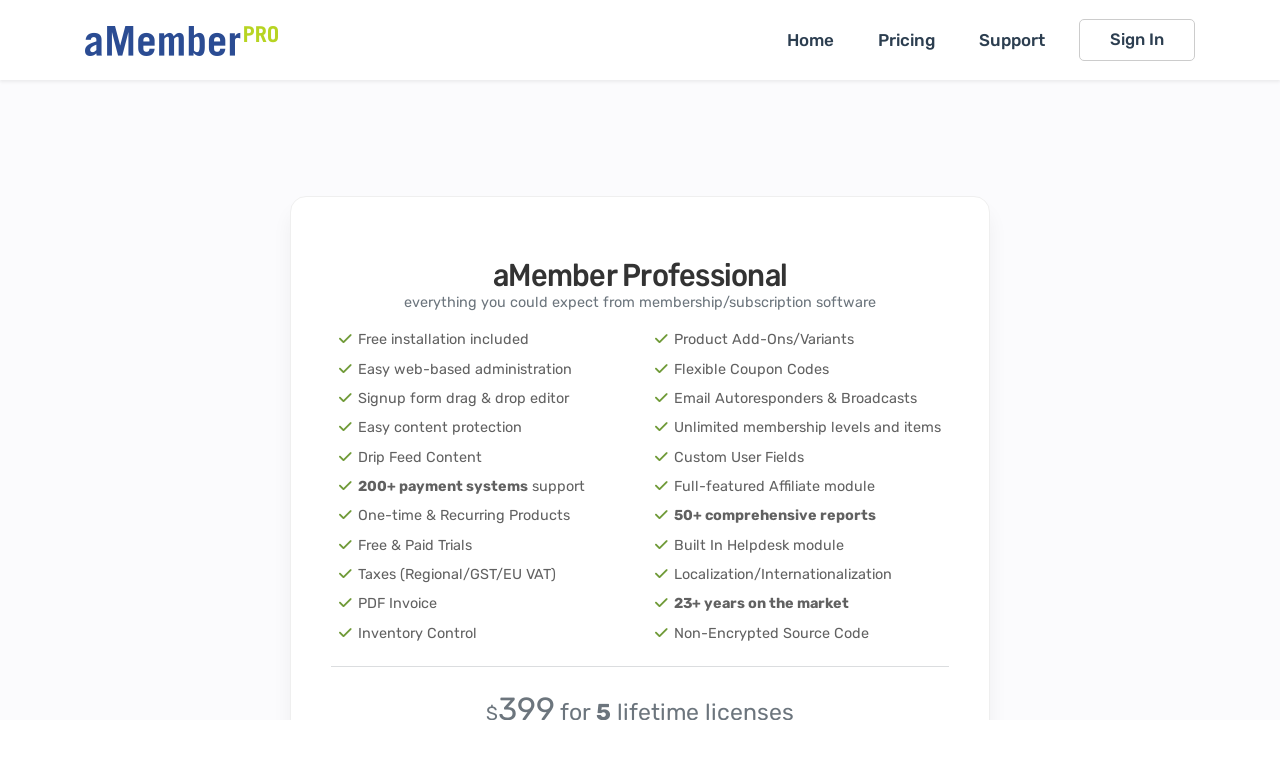

--- FILE ---
content_type: text/html; charset=utf-8
request_url: https://www.amember.com/amember/signup/professional
body_size: 17860
content:
<!DOCTYPE html><html lang="en"><head><meta charSet="utf-8"/><meta http-equiv="x-ua-compatible" content="ie=edge"/><meta name="viewport" content="width=device-width, initial-scale=1, shrink-to-fit=no"/><meta name="generator" content="Gatsby 4.25.8"/><meta data-react-helmet="true" charSet="utf-8"/><meta data-react-helmet="true" name="viewport" content="width=device-width, initial-scale=1.0"/><meta data-react-helmet="true" name="description" content="aMember is a flexible membership and subscription management PHP script. aMember allows you to setup paid-membership areas on your site. It supports PayPal, Stripe, CoinBase and many other"/><meta data-react-helmet="true" name="robots" content="max-image-preview:large"/><meta data-react-helmet="true" property="og:locale" content="en_US"/><meta data-react-helmet="true" property="og:site_name" content="aMember | Membership/Subscription PHP Software"/><meta data-react-helmet="true" property="og:type" content="website"/><meta data-react-helmet="true" property="og:title" content="Membership Software"/><meta data-react-helmet="true" property="og:description" content="aMember is a flexible membership and subscription management PHP script. aMember allows you to setup paid-membership areas on your site. It supports PayPal, Stripe, CoinBase and many other"/><meta data-react-helmet="true" property="og:url" content="https://amember.com/"/><meta data-react-helmet="true" name="twitter:card" content="summary"/><meta data-react-helmet="true" name="twitter:domain" content="amember.com"/><meta data-react-helmet="true" name="twitter:title" content="Membership Software"/><meta data-react-helmet="true" name="twitter:description" content="aMember is a flexible membership and subscription management PHP script. aMember allows you to setup paid-membership areas on your site. It supports PayPal, Stripe, CoinBase and many other"/><style data-href="/styles.4e5501e9d378cddf81d1.css" data-identity="gatsby-global-css">@font-face{font-display:swap;font-family:Rubik;font-style:normal;font-weight:300;src:url(/fonts/rubik-v14-latin-300.eot);src:local(""),url(/fonts/rubik-v14-latin-300.eot?#iefix) format("embedded-opentype"),url(/fonts/rubik-v14-latin-300.woff2) format("woff2"),url(/fonts/rubik-v14-latin-300.woff) format("woff"),url(/fonts/rubik-v14-latin-300.ttf) format("truetype"),url(/fonts/rubik-v14-latin-300.svg#Rubik) format("svg")}@font-face{font-display:swap;font-family:Rubik;font-style:normal;font-weight:400;src:url(/fonts/rubik-v14-latin-regular.eot);src:local(""),url(/fonts/rubik-v14-latin-regular.eot?#iefix) format("embedded-opentype"),url(/fonts/rubik-v14-latin-regular.woff2) format("woff2"),url(/fonts/rubik-v14-latin-regular.woff) format("woff"),url(/fonts/rubik-v14-latin-regular.ttf) format("truetype"),url(/fonts/rubik-v14-latin-regular.svg#Rubik) format("svg")}@font-face{font-display:swap;font-family:Rubik;font-style:normal;font-weight:500;src:url(/fonts/rubik-v14-latin-500.eot);src:local(""),url(/fonts/rubik-v14-latin-500.eot?#iefix) format("embedded-opentype"),url(/fonts/rubik-v14-latin-500.woff2) format("woff2"),url(/fonts/rubik-v14-latin-500.woff) format("woff"),url(/fonts/rubik-v14-latin-500.ttf) format("truetype"),url(/fonts/rubik-v14-latin-500.svg#Rubik) format("svg")}@font-face{font-display:swap;font-family:Rubik;font-style:normal;font-weight:700;src:url(/fonts/rubik-v14-latin-700.eot);src:local(""),url(/fonts/rubik-v14-latin-700.eot?#iefix) format("embedded-opentype"),url(/fonts/rubik-v14-latin-700.woff2) format("woff2"),url(/fonts/rubik-v14-latin-700.woff) format("woff"),url(/fonts/rubik-v14-latin-700.ttf) format("truetype"),url(/fonts/rubik-v14-latin-700.svg#Rubik) format("svg")}.modal__overlay{background-color:hsla(0,0%,39%,.75);bottom:0;left:0;position:fixed;right:0;top:0;z-index:99998}.modal__window{outline:none;position:absolute;transition:top .5s ease 0s;z-index:99998}@media (min-width:788px){.modal__window{left:50%;margin-left:-350px;top:10vh}}@media (max-width:787px){.modal__window{bottom:10px;left:10px;margin-left:0;right:10px;top:10px}}.modal__close{color:#333;float:right;font-family:Arial,sans-serif;font-size:30px;font-weight:700;height:30px;margin-right:-15px;margin-top:-15px;position:relative;width:30px;z-index:99999}.discount-small{bottom:-20px;cursor:pointer;opacity:0;position:fixed;right:10%;transition:bottom 1s,opacity 1s,transform .3s;z-index:10000}.discount-small:hover{transform:scale(1.2)}.discount-small_visible{bottom:20px;opacity:.95}.discount-small__frame{background:var(--promo-color);border-radius:50%;color:#fff;display:inline-block;font-size:20px;font-weight:700;height:65px;line-height:65px;padding:.2em;text-align:center;width:65px}.discount-small__value{display:inline-block;transform:scaleY(2)}.discount-big{border:1px solid #000;box-shadow:0 2px 15px rgba(0,0,0,.4);display:block;font-size:.8rem;opacity:0;position:fixed;right:30%;top:20px;transition:top 1s,opacity 1s,z-index 1s;z-index:-1}.discount-big_visible{opacity:1;top:60px;z-index:10000}.discount-big__wrap{background:#eee;padding:0 2em 1em}.discount-big__title{color:var(--promo-color);font-size:180%;font-weight:700;margin-bottom:.2em;text-align:center}.discount-big__discount-wrap{background:var(--promo-color);border-radius:50%;color:#fff;display:inline-block;font-size:15px;font-weight:700;height:45px;line-height:45px;opacity:1;width:45px}.discount-big__discount-wrap_blink{animation:blink .8s 2 alternate}.discount-big__discount-wrap-val{display:inline-block;line-height:45px;transform:scaleY(2)}.discount-big__left{background:var(--promo-left-bg);color:#fff;line-height:1;padding:1em .4em;text-align:center}.discount-big__limited{color:#000;font-size:.8rem;line-height:1;margin-bottom:0;text-align:center}.discount-big__new-price-wrap{color:#000;font-size:1rem;line-height:1;margin-bottom:.5em;text-align:center}.discount-big__old-price{color:#f70000;font-size:90%;text-decoration:line-through}.discount-big__old-price-val{color:#000}.discount-big__new-price-n{font-size:180%}.discount-big__button-wrap{font-size:.8rem;line-height:1;margin-bottom:.5em;text-align:center}.discount-big__button{background:var(--promo-color);border-radius:15px;box-shadow:0 2px 4px #d6d6d6;color:#fff;padding:.5em;text-decoration:none}.discount-big__button:hover{color:#fff}.discount-big__button-close{background:none;border:none;color:#6c757d;text-decoration:underline}.discount-big__button-close:hover{text-decoration:none}@keyframes blink{0%{opacity:1}50%{opacity:.1}to{opacity:1}}.agreement-body ul{list-style-type:circle;margin-left:2em}</style><style>.gatsby-image-wrapper{position:relative;overflow:hidden}.gatsby-image-wrapper picture.object-fit-polyfill{position:static!important}.gatsby-image-wrapper img{bottom:0;height:100%;left:0;margin:0;max-width:none;padding:0;position:absolute;right:0;top:0;width:100%;object-fit:cover}.gatsby-image-wrapper [data-main-image]{opacity:0;transform:translateZ(0);transition:opacity .25s linear;will-change:opacity}.gatsby-image-wrapper-constrained{display:inline-block;vertical-align:top}</style><noscript><style>.gatsby-image-wrapper noscript [data-main-image]{opacity:1!important}.gatsby-image-wrapper [data-placeholder-image]{opacity:0!important}</style></noscript><script type="module">const e="undefined"!=typeof HTMLImageElement&&"loading"in HTMLImageElement.prototype;e&&document.body.addEventListener("load",(function(e){const t=e.target;if(void 0===t.dataset.mainImage)return;if(void 0===t.dataset.gatsbyImageSsr)return;let a=null,n=t;for(;null===a&&n;)void 0!==n.parentNode.dataset.gatsbyImageWrapper&&(a=n.parentNode),n=n.parentNode;const o=a.querySelector("[data-placeholder-image]"),r=new Image;r.src=t.currentSrc,r.decode().catch((()=>{})).then((()=>{t.style.opacity=1,o&&(o.style.opacity=0,o.style.transition="opacity 500ms linear")}))}),!0);</script><title data-react-helmet="true">Purchase aMember Pro (Professional)</title><link data-react-helmet="true" rel="stylesheet" href="/global.css"/><link rel="icon" href="/favicon-32x32.png?v=60d76f49133462d7cd51cd35377fe181" type="image/png"/><link rel="icon" href="/favicon.svg?v=60d76f49133462d7cd51cd35377fe181" type="image/svg+xml"/><link rel="manifest" href="/manifest.webmanifest" crossorigin="anonymous"/><link rel="apple-touch-icon" sizes="48x48" href="/icons/icon-48x48.png?v=60d76f49133462d7cd51cd35377fe181"/><link rel="apple-touch-icon" sizes="72x72" href="/icons/icon-72x72.png?v=60d76f49133462d7cd51cd35377fe181"/><link rel="apple-touch-icon" sizes="96x96" href="/icons/icon-96x96.png?v=60d76f49133462d7cd51cd35377fe181"/><link rel="apple-touch-icon" sizes="144x144" href="/icons/icon-144x144.png?v=60d76f49133462d7cd51cd35377fe181"/><link rel="apple-touch-icon" sizes="192x192" href="/icons/icon-192x192.png?v=60d76f49133462d7cd51cd35377fe181"/><link rel="apple-touch-icon" sizes="256x256" href="/icons/icon-256x256.png?v=60d76f49133462d7cd51cd35377fe181"/><link rel="apple-touch-icon" sizes="384x384" href="/icons/icon-384x384.png?v=60d76f49133462d7cd51cd35377fe181"/><link rel="apple-touch-icon" sizes="512x512" href="/icons/icon-512x512.png?v=60d76f49133462d7cd51cd35377fe181"/><script>(function(w,d,s,l,i){w[l]=w[l]||[];w[l].push({'gtm.start': new Date().getTime(),event:'gtm.js'});var f=d.getElementsByTagName(s)[0], j=d.createElement(s),dl=l!='dataLayer'?'&l='+l:'';j.async=true;j.src= 'https://www.googletagmanager.com/gtm.js?id='+i+dl+'';f.parentNode.insertBefore(j,f); })(window,document,'script','dataLayer', 'GTM-KNRXLBL');</script><style data-styled="" data-styled-version="5.3.11">.ffKMwY{width:100%;position:fixed;bottom:0px;padding:30px 30px;color:rgb(255,255,255);background-color:rgb(0,0,0);font-family:Helvetica,Calibri,Arial,sans-serif;font-size:16px;line-height:1.5em;z-index:2000;opacity:85%;}/*!sc*/
.ffKMwY button{float:right;margin-right:50px;color:rgb(0,0,0);border-color:transparent;background-color:rgb(241,214,0);min-width:140px;min-height:40px;}/*!sc*/
data-styled.g1[id="CookieConsent__ConsentDiv-sc-1bh2cn3-0"]{content:"ffKMwY,"}/*!sc*/
</style><!-- userLayoutHead() start -->


<meta name="generator" content="aMember Pro" >
<meta name="keywords" content="membership software, membership script, subscription script, shopping cart, membership website, affiliate script" >
<meta name="description" content="full-featured membership/subscription management script" >
<link href="https://use.fontawesome.com/releases/v6.5.1/css/all.css" media="screen" rel="stylesheet" crossorigin="anonymous" >
<link href="/amember/application/default/themes/amember-bootstrap/public/css/amember.css?3513134672" rel="stylesheet" >
<link href="/amember/application/default/views/public/css/compat.css?3513134672" rel="stylesheet" >
<link href="/amember/application/default/themes/amember-bootstrap/public/css/theme.css" rel="stylesheet" >
<link href="/amember/application/default/views/public/js/jquery/jquery.ui.css?3513134672" rel="stylesheet" >

<script type="text/am-vars">{"public-path":"\/amember\/","api-url":"\/amember\/","datepickerDefaults":{"closeText":"Done","prevText":"Prev","nextText":"Next","currentText":"Today","monthNames":["January","February","March","April","May","June","July","August","September","October","November","December"],"monthNamesShort":["Jan","Feb","Mar","Apr","May","Jun","Jul","Aug","Sep","Oct","Nov","Dec"]},"langCount":1,"msg_select_state":"[Select state]"}</script>

<script type="text/javascript">
    //<!--
    window.uiDateFormat = "mm\/dd\/y";
window.uiWeekFirstDay = 0;
window.momentDateFormat = "MM\/DD\/YY";
window.uiDefaultDate = new Date(2026,0,26);
    //-->
</script>
<script type="text/javascript" integrity="sha512-bLT0Qm9VnAYZDflyKcBaQ2gg0hSYNQrJ8RilYldYQ1FxQYoCLtUjuuRuZo+fjqhx/qtq/1itJ0C2ejDxltZVFg==" crossorigin="anonymous" src="https://cdnjs.cloudflare.com/ajax/libs/jquery/3.5.1/jquery.min.js"></script>
<script type="text/javascript" src="/amember/application/default/views/public/js/vendors-admin-user.js?3513134672"></script>
<script type="text/javascript" src="/amember/application/default/views/public/js/vendors-user.js?3513134672"></script>
<script type="text/javascript" src="/amember/application/default/views/public/js/user.js?3513134672"></script>
<script type="text/javascript">
    //<!--
    am_i18n = {"toggle_password_visibility":"Toggle Password Visibility","password_strength":"Password Strength","upload_browse":"browse","upload_upload":"upload","upload_files":"Uploaded Files","upload_uploading":"Uploading...","upload_remove_file":"remove file","ms_please_select":"-- Please Select --","ms_select_all":"Select All","please_wait":"Please Wait...","popup_close":"Close","file_style_browse":"Browse\u2026"};    //-->
</script>
<script type="text/javascript">
    //<!--
    window.rootUrl = "\/amember"; //kept for compatibilty only! use amUrl() instead
function amUrl(u, return_path) {
    var ret = "\/amember" + u;
    return (return_path || 0) ? [ret, []] : ret;
};    //-->
</script>
<script type="text/javascript" src="/amember/application/configs/site.js"></script>


<!-- userLayoutHead() finish -->
<style>
.btn.btn-primary {
    background-color: #0d6efd;
    border-color: #0d6efd;
}

.btn.btn-secondary {
    background-color: #6c757d;
    border-color: #6c757d;
}

.
</style>
<!-- Google Tag Manager -->
<script>
<!-- site code -->
window.dataLayer = window.dataLayer || [];
        
var _amDl = {"event":"checkout","ecommerce":{"checkout":{"actionField":{"step":"open","option":"19-Purchase aMember Pro (Professional)"}}},"eventTimeout":2000};       
_amDl.eventCallback = function() { 
    if (typeof window.amGtmEventCallback !== 'undefined') {
        window.amGtmEventCallback();
    }; 
};
window.dataLayer.push(_amDl);
        
<!-- end of site code -->
(function(w,d,s,l,i){w[l]=w[l]||[];w[l].push({'gtm.start':
new Date().getTime(),event:'gtm.js'});var f=d.getElementsByTagName(s)[0],
j=d.createElement(s),dl=l!='dataLayer'?'&l='+l:'';j.async=true;j.src=
'https://www.googletagmanager.com/gtm.js?id='+i+dl;f.parentNode.insertBefore(j,f);
})(window,document,'script','dataLayer','GTM-KNRXLBL');</script>
<!-- End Google Tag Manager -->
</head><body class="am-page-signup am-page-signup-professional"><noscript><iframe src="https://www.googletagmanager.com/ns.html?id=GTM-KNRXLBL" height="0" width="0" style="display: none; visibility: hidden" aria-hidden="true"></iframe></noscript><div id="___gatsby"><div style="outline:none" tabindex="-1" id="gatsby-focus-wrapper"><div class="wsmenucontainer"><div id="page" class="page"><header id="header" class="header white-menu navbar-dark"><div class="header-wrapper"><div class="wsmobileheader clearfix"><span class="smllogo"><img src="[data-uri]" alt="amember logo"/></span><a id="wsnavtoggle" class="wsanimated-arrow"><span></span></a></div><div class="wsmainfull menu clearfix"><div class="wsmainwp clearfix"><div class="desktoplogo"><a href="/" class="logo-black"><img src="[data-uri]" alt="amember logo"/></a></div><nav class="wsmenu clearfix"><div class="overlapblackbg"></div><ul class="wsmenu-list nav-violet-red-hover"><li class="nl-simple"><a href="/">Home</a></li><li class="nl-simple"><a href="/order">Pricing</a></li><li class="nl-simple"><a href="/contact">Support</a></li><li class="nl-simple show_am_logged_in"><a href="/amember/member" class="mobile-no-btn btn btn-tra-grey violet-red-hover last-link">Profile</a></li><li class="nl-simple show_not_am_logged_in"><a href="/amember/member" class="mobile-no-btn btn btn-tra-grey violet-red-hover last-link">Sign In</a></li></ul></nav></div></div> </div>     </header> <!-- --><section class="bg-snow wide-40 inner-page-hero division">
    <div class="container" >
        <!-- amember content starts -->
        <div class="am-body-content">
        <div class="am-body-content-top">
        <nav class="navbar navbar-expand-sm navbar-light bg-light">
    <button class="navbar-toggler" type="button" data-toggle="collapse" data-target="#navbarNav" aria-controls="navbarNav" aria-expanded="false" aria-label="Toggle navigation">
        <span class="navbar-toggler-icon"></span>
    </button>

    <div class="collapse navbar-collapse" id="navbarNav">
            </div>
                            
            </nav>            </div>
    <div class="am-body-content-content">
    <!-- content starts here -->
    <div class="row-renamed-because-causes-display-none justify-content-center">
    <div class="am-signup">
                        
                <div class="am-form">        <form action="/amember/signup/professional" id="page-0" method="post" data-bricks="{&quot;amember-professional-info&quot;:{&quot;class&quot;:&quot;amember-professional-info&quot;},&quot;product-0&quot;:{&quot;class&quot;:&quot;product&quot;,&quot;name&quot;:&quot;product_id_page-0&quot;,&quot;popup&quot;:false},&quot;product-2&quot;:{&quot;class&quot;:&quot;product&quot;,&quot;name&quot;:&quot;product_id_page-0_1&quot;,&quot;popup&quot;:true},&quot;paysystem&quot;:{&quot;class&quot;:&quot;paysystem&quot;,&quot;psHide&quot;:null},&quot;name&quot;:{&quot;class&quot;:&quot;name&quot;},&quot;email&quot;:{&quot;class&quot;:&quot;email&quot;,&quot;do_not_allow_copy_paste&quot;:false},&quot;login&quot;:{&quot;class&quot;:&quot;login&quot;},&quot;password&quot;:{&quot;class&quot;:&quot;password&quot;,&quot;do_not_allow_copy_paste&quot;:false},&quot;newsletter&quot;:{&quot;class&quot;:&quot;newsletter&quot;},&quot;recaptcha&quot;:{&quot;class&quot;:&quot;recaptcha&quot;}}" data-saved_form_id="19" class="am-signup-form">
<div class="am-row form-group am-no-label" id="row-amember-info-0">        <br />    <div style="text-align:center;">
    <h3 id="am-mainproduct">aMember Professional</h3>
    
    <p style="margin-bottom:1em">everything you could expect from membership/subscription software</p>
    <div class="am-features-wrap">
        <ul class="am-features">
            <li>Free installation included</li>
            <li>Easy web-based administration</li>
            <li>Signup form drag &amp; drop editor</li>
            <li>Easy content protection</li>
            <li>Drip Feed Content</li>
            <li><strong>200+ payment systems</strong> support</li>
            <li>One-time &amp; Recurring Products</li>
            <li>Free &amp; Paid Trials</li>
            <li>Taxes (Regional/GST/EU VAT)</li>
            <li>PDF Invoice</li>
            <li>Inventory Control</li>
        </ul>
        <ul class="am-features">
            <li>Product Add-Ons/Variants</li>
            <li>Flexible Coupon Codes</li>
            <li>Email Autoresponders &amp; Broadcasts</li>
            <li>Unlimited membership levels and items</li>
            <li>Custom User Fields</li>
            <li>Full-featured Affiliate module</li>
            <li><strong>50+ comprehensive reports</strong></li>
            <li>Built In Helpdesk module</li>
            <li>Localization/Internationalization</li>
            <li><strong>23+ years on the market</strong></li>
            <li>Non-Encrypted Source Code</li>
        </ul>
    </div>
    <div class="am-amterms">
        <hr />
        <div id="am-payment-terms" style="font-size:120%">
        <span>$<span style="font-size:2rem">399</span> <span style="font-size: 120%;">for <strong>5</strong> lifetime licenses</span></span><br />
        <span style="font-size:1rem">Includes 6 months of ticket support and upgrades</span></div>
        <hr />
    </div>
</div>
<style>
#row-html2-0 > br {display:none;}
</style>        </div>
<div class="am-row form-group" id="row-qfauto-0">                        <label for="qfauto-0">            <strong>Optional Plugins</strong>            </label>    <br />        <div id="product_id_page-0_1-preview"></div><div><a id="product_id_page-0_1" class="local-link" href="javascript:;" data-title="Optional Plugins">Add Extra Plugin</a></div><div id="product_id_page-0_1-list" class="am-brick-product-popup" style="display:none"><div class="am-brick-product-popup-cats"><a href="javascript:;" data-title="All" class="local-link am-brick-product-popup-cat">All</a> | <a href="javascript:;" data-title="CMS" class="local-link am-brick-product-popup-cat">CMS</a> | <a href="javascript:;" data-title="CRM" class="local-link am-brick-product-popup-cat">CRM</a> | <a href="javascript:;" data-title="Ecommerce" class="local-link am-brick-product-popup-cat">Ecommerce</a> | <a href="javascript:;" data-title="Features" class="local-link am-brick-product-popup-cat">Features</a> | <a href="javascript:;" data-title="Forums" class="local-link am-brick-product-popup-cat">Forums</a> | <a href="javascript:;" data-title="HelpDesks" class="local-link am-brick-product-popup-cat">HelpDesks</a> | <a href="javascript:;" data-title="LMS" class="local-link am-brick-product-popup-cat">LMS</a> | <a href="javascript:;" data-title="Other" class="local-link am-brick-product-popup-cat">Other</a></div><div style="height:350px; overflow-y:scroll;" class="am-brick-product-popup-list"><input type="hidden" name="product_id_page-0_1[]" value="" />
<div class="form-check">
    <input type='checkbox' id='product-128-128' name='product_id_page-0_1[128-128]' value='128-128' data-currency="USD" data-first_price="40.00" data-second_price="" data-paysys="" data-paysys_ids="[]" rel="All, Plugins, Forums, Signup Form Plugins, Integrations" class="form-check-input"  />  
    <label for="product-128-128" class="form-check-label">Invision Board Integration Plugin <span class="small">$40.00</span></label>
    <small class="form-text text-muted">integration with full-featured 
<span class="integration-plugin-title">Invision Board</span>
bulletin board system</small>
</div>
<div class="form-check">
    <input type='checkbox' id='product-8-8' name='product_id_page-0_1[8-8]' value='8-8' data-currency="USD" data-first_price="40.00" data-second_price="" data-paysys="" data-paysys_ids="[]" rel="All, Plugins, Forums, Signup Form Plugins, Integrations" class="form-check-input"  />  
    <label for="product-8-8" class="form-check-label">vBulletin Integration Plugin <span class="small">$40.00</span></label>
    <small class="form-text text-muted">integration with most popular <span class="integration-plugin-title">vBulletin</span>
bulletin board system</small>
</div>
<div class="form-check">
    <input type='checkbox' id='product-10-10' name='product_id_page-0_1[10-10]' value='10-10' data-currency="USD" data-first_price="40.00" data-second_price="" data-paysys="" data-paysys_ids="[]" rel="All, Plugins, Forums, Signup Form Plugins, Integrations" class="form-check-input"  />  
    <label for="product-10-10" class="form-check-label">phpBB3 Integration Plugin <span class="small">$40.00</span></label>
    <small class="form-text text-muted">integration with <span class="integration-plugin-title">phpBB</span>
bulletin board system</small>
</div>
<div class="form-check">
    <input type='checkbox' id='product-35-35' name='product_id_page-0_1[35-35]' value='35-35' data-currency="USD" data-first_price="40.00" data-second_price="" data-paysys="" data-paysys_ids="[]" rel="All, Plugins, Forums, Signup Form Plugins, Integrations" class="form-check-input"  />  
    <label for="product-35-35" class="form-check-label">SMF Integration Plugin <span class="small">$40.00</span></label>
    <small class="form-text text-muted">Integrartion with <span class="integration-plugin-title">SimpleMachines forum</span></small>
</div>
<div class="form-check">
    <input type='checkbox' id='product-47-47' name='product_id_page-0_1[47-47]' value='47-47' data-currency="USD" data-first_price="40.00" data-second_price="" data-paysys="" data-paysys_ids="[]" rel="All, Plugins, Forums, Signup Form Plugins, Integrations" class="form-check-input"  />  
    <label for="product-47-47" class="form-check-label">Vanilla Integration Plugin <span class="small">$40.00</span></label>
    <small class="form-text text-muted">Integration with <span class="integration-plugin-title">Vanilla</span> forum</small>
</div>
<div class="form-check">
    <input type='checkbox' id='product-60-60' name='product_id_page-0_1[60-60]' value='60-60' data-currency="USD" data-first_price="40.00" data-second_price="" data-paysys="" data-paysys_ids="[]" rel="All, Plugins, Forums, Signup Form Plugins, Integrations" class="form-check-input"  />  
    <label for="product-60-60" class="form-check-label">XenForo Integration Plugin <span class="small">$40.00</span></label>
    <small class="form-text text-muted">integration with <span class="integration-plugin-title">XenForo</span> bulletin board system</small>
</div>
<div class="form-check">
    <input type='checkbox' id='product-57-57' name='product_id_page-0_1[57-57]' value='57-57' data-currency="USD" data-first_price="40.00" data-second_price="" data-paysys="" data-paysys_ids="[]" rel="All, Plugins, Forums, Signup Form Plugins, Integrations" class="form-check-input"  />  
    <label for="product-57-57" class="form-check-label">MyBB Integration Plugin <span class="small">$40.00</span></label>
    <small class="form-text text-muted">integration with <span class="integration-plugin-title">MyBB</span> bulletin board system</small>
</div>
<div class="form-check">
    <input type='checkbox' id='product-30-30' name='product_id_page-0_1[30-30]' value='30-30' data-currency="USD" data-first_price="40.00" data-second_price="" data-paysys="" data-paysys_ids="[]" rel="All, Plugins, CMS, Signup Form Plugins, Integrations" class="form-check-input"  />  
    <label for="product-30-30" class="form-check-label">Expression Engine Integration Plugin <span class="small">$40.00</span></label>
    <small class="form-text text-muted">integration with <span class="integration-plugin-title">ExpressionEngine</span> publishing system</small>
</div>
<div class="form-check">
    <input type='checkbox' id='product-33-33' name='product_id_page-0_1[33-33]' value='33-33' data-currency="USD" data-first_price="40.00" data-second_price="" data-paysys="" data-paysys_ids="[]" rel="All, Plugins, CMS, Signup Form Plugins, Integrations" class="form-check-input"  />  
    <label for="product-33-33" class="form-check-label">Joomla Integration Plugin <span class="small">$40.00</span></label>
    <small class="form-text text-muted">integration with <span class="integration-plugin-title">Joomla</span> publishing system (versions 1.5 - 3.x)</small>
</div>
<div class="form-check">
    <input type='checkbox' id='product-54-54' name='product_id_page-0_1[54-54]' value='54-54' data-currency="USD" data-first_price="40.00" data-second_price="" data-paysys="" data-paysys_ids="[]" rel="All, Plugins, CMS, Signup Form Plugins, Integrations" class="form-check-input"  />  
    <label for="product-54-54" class="form-check-label">Dolphin Integration Plugin <span class="small">$40.00</span></label>
    <small class="form-text text-muted">integration with <span class="integration-plugin-title">Dolphin</span></small>
</div>
<div class="form-check">
    <input type='checkbox' id='product-37-37' name='product_id_page-0_1[37-37]' value='37-37' data-currency="USD" data-first_price="40.00" data-second_price="" data-paysys="" data-paysys_ids="[]" rel="All, Plugins, Signup Form Plugins, Integrations, Ecommerce" class="form-check-input"  />  
    <label for="product-37-37" class="form-check-label">X-Cart Integration Plugin <span class="small">$40.00</span></label>
    <small class="form-text text-muted">integration with X-Cart</small>
</div>
<div class="form-check">
    <input type='checkbox' id='product-95-95' name='product_id_page-0_1[95-95]' value='95-95' data-currency="USD" data-first_price="40.00" data-second_price="" data-paysys="" data-paysys_ids="[]" rel="All, Plugins, Signup Form Plugins, Integrations, Ecommerce" class="form-check-input"  />  
    <label for="product-95-95" class="form-check-label">Magento Integration Plugin <span class="small">$40.00</span></label>
    <small class="form-text text-muted">integration with <span class="integration-plugin-title">Magento</span></small>
</div>
<div class="form-check">
    <input type='checkbox' id='product-67-67' name='product_id_page-0_1[67-67]' value='67-67' data-currency="USD" data-first_price="39.00" data-second_price="" data-paysys="" data-paysys_ids="[]" rel="All, Plugins, Other, Signup Form Plugins, Integrations" class="form-check-input"  />  
    <label for="product-67-67" class="form-check-label">PostAffiliatePro Integration Plugin <span class="small">$39.00</span></label>
    <small class="form-text text-muted">integration with <span class="integration-plugin-title">PostAffiliatePro</span></small>
</div>
<div class="form-check">
    <input type='checkbox' id='product-59-59' name='product_id_page-0_1[59-59]' value='59-59' data-currency="USD" data-first_price="0.00" data-second_price="" data-paysys="" data-paysys_ids="[]" rel="All, Plugins, Signup Form Plugins, Integrations, LMS" class="form-check-input"  />  
    <label for="product-59-59" class="form-check-label">eFront Integration Plugin <span class="small">Free</span></label>
    <small class="form-text text-muted">integration with <span class="integration-plugin-title">eFront</span> e-learning system</small>
</div>
<div class="form-check">
    <input type='checkbox' id='product-73-73' name='product_id_page-0_1[73-73]' value='73-73' data-currency="USD" data-first_price="0.00" data-second_price="" data-paysys="" data-paysys_ids="[]" rel="All, Plugins, Signup Form Plugins, Integrations, LMS" class="form-check-input"  />  
    <label for="product-73-73" class="form-check-label">Moodle Integration Plugin <span class="small">Free</span></label>
    <small class="form-text text-muted">integration with <span class="integration-plugin-title">Moodle E-Learning platform</span></small>
</div>
<div class="form-check">
    <input type='checkbox' id='product-92-92' name='product_id_page-0_1[92-92]' value='92-92' data-currency="USD" data-first_price="40.00" data-second_price="" data-paysys="" data-paysys_ids="[]" rel="All, Plugins, Signup Form Plugins, Integrations, CRM" class="form-check-input"  />  
    <label for="product-92-92" class="form-check-label">InfusionSoft Integration Plugin <span class="small">$40.00</span></label>
    <small class="form-text text-muted">integration with 
<span class="integration-plugin-title">InfusionSoft</span></small>
</div>
<div class="form-check">
    <input type='checkbox' id='product-51-51' name='product_id_page-0_1[51-51]' value='51-51' data-currency="USD" data-first_price="99.00" data-second_price="" data-paysys="" data-paysys_ids="[]" rel="All, Plugins, Features, Signup Form Plugins" class="form-check-input"  />  
    <label for="product-51-51" class="form-check-label">SubUsers Module <span class="small">$99.00</span></label>
    <small class="form-text text-muted">this module allows to sell subscriptions in bulk to someone, and they can give access to "sub-users"</small>
</div>
<div class="form-check">
    <input type='checkbox' id='product-90-90' name='product_id_page-0_1[90-90]' value='90-90' data-currency="USD" data-first_price="100.00" data-second_price="" data-paysys="" data-paysys_ids="[]" rel="All, Plugins, Features, Signup Form Plugins" class="form-check-input"  />  
    <label for="product-90-90" class="form-check-label">Soft Sale Module <span class="small">$100.00</span></label>
    <small class="form-text text-muted">this module allows to generate software keys and handle online activations (optional "call-home")</small>
</div>
<div class="form-check">
    <input type='checkbox' id='product-91-91' name='product_id_page-0_1[91-91]' value='91-91' data-currency="USD" data-first_price="59.00" data-second_price="" data-paysys="" data-paysys_ids="[]" rel="All, Plugins, Features, Signup Form Plugins" class="form-check-input"  />  
    <label for="product-91-91" class="form-check-label">Self Service Module <span class="small">$59.00</span></label>
    <small class="form-text text-muted">allows to sell "credits" then allow users to spent these credits in your store to buy products/subscriptions</small>
</div>
<div class="form-check">
    <input type='checkbox' id='product-84-84' name='product_id_page-0_1[84-84]' value='84-84' data-currency="USD" data-first_price="60.00" data-second_price="" data-paysys="" data-paysys_ids="[]" rel="All, Plugins, Features, Signup Form Plugins" class="form-check-input"  />  
    <label for="product-84-84" class="form-check-label">aMember Remote <span class="small">$60.00</span></label>
    <small class="form-text text-muted">it is a separate script that can be installed on other website or webserver to control access to content using "main" aMember database</small>
</div>
<div class="form-check">
    <input type='checkbox' id='product-75-75' name='product_id_page-0_1[75-75]' value='75-75' data-currency="USD" data-first_price="40.00" data-second_price="" data-paysys="" data-paysys_ids="[]" rel="All, Plugins, Features, Signup Form Plugins" class="form-check-input"  />  
    <label for="product-75-75" class="form-check-label">Members Directory Module <span class="small">$40.00</span></label>
    <small class="form-text text-muted">this module allows to setup listing of members on your website. You can choose who will be included to directory and who will have access to see it based on user active subscriptions. Directory can be public as well.</small>
</div>
<div class="form-check">
    <input type='checkbox' id='product-69-69' name='product_id_page-0_1[69-69]' value='69-69' data-currency="USD" data-first_price="39.00" data-second_price="" data-paysys="" data-paysys_ids="[]" rel="All, Plugins, Features, Signup Form Plugins" class="form-check-input"  />  
    <label for="product-69-69" class="form-check-label">Personal Content Plugin <span class="small">$39.00</span></label>
    <small class="form-text text-muted">this plugin allows to publish files for individual users</small>
</div>
<div class="form-check">
    <input type='checkbox' id='product-74-74' name='product_id_page-0_1[74-74]' value='74-74' data-currency="USD" data-first_price="49.00" data-second_price="" data-paysys="" data-paysys_ids="[]" rel="All, Plugins, Features, Signup Form Plugins" class="form-check-input"  />  
    <label for="product-74-74" class="form-check-label">Gift Vouchers Plugin <span class="small">$49.00</span></label>
    <small class="form-text text-muted">this plugin allows customers to buy gift vouchers for products and send it to either existing or new users by email</small>
</div>
<div class="form-check">
    <input type='checkbox' id='product-82-82' name='product_id_page-0_1[82-82]' value='82-82' data-currency="USD" data-first_price="40.00" data-second_price="" data-paysys="" data-paysys_ids="[]" rel="All, Plugins, Features, Signup Form Plugins" class="form-check-input"  />  
    <label for="product-82-82" class="form-check-label">Donation Plugin <span class="small">$40.00</span></label>
    <small class="form-text text-muted">this plugin allows user to specify price for product on her own (make a donation of any sum)</small>
</div>
<div class="form-check">
    <input type='checkbox' id='product-77-77' name='product_id_page-0_1[77-77]' value='77-77' data-currency="USD" data-first_price="0.00" data-second_price="" data-paysys="" data-paysys_ids="[]" rel="All, Plugins, Features, Signup Form Plugins" class="form-check-input"  />  
    <label for="product-77-77" class="form-check-label">Avatar Plugin <span class="small">Free</span></label>
    <small class="form-text text-muted">this plugin allows to add avatar brick to either user profile or signup form</small>
</div>
<div class="form-check">
    <input type='checkbox' id='product-78-78' name='product_id_page-0_1[78-78]' value='78-78' data-currency="USD" data-first_price="0.00" data-second_price="" data-paysys="" data-paysys_ids="[]" rel="All, Plugins, Features, Signup Form Plugins" class="form-check-input"  />  
    <label for="product-78-78" class="form-check-label">Single Login Session Plugin <span class="small">Free</span></label>
    <small class="form-text text-muted">this plugin allow only one login session per account. Several users will not be able to login simultaneously from different computers/browsers with same credentials.</small>
</div>
<div class="form-check">
    <input type='checkbox' id='product-79-79' name='product_id_page-0_1[79-79]' value='79-79' data-currency="USD" data-first_price="39.00" data-second_price="" data-paysys="" data-paysys_ids="[]" rel="All, Plugins, Features, Signup Form Plugins" class="form-check-input"  />  
    <label for="product-79-79" class="form-check-label">Autocoupons Plugin <span class="small">$39.00</span></label>
    <small class="form-text text-muted">this plugin allow you to use special placeholders in any email template which will be replaced with unique coupon code</small>
</div>
<div class="form-check">
    <input type='checkbox' id='product-81-81' name='product_id_page-0_1[81-81]' value='81-81' data-currency="USD" data-first_price="0.00" data-second_price="" data-paysys="" data-paysys_ids="[]" rel="All, Plugins, Features, Signup Form Plugins" class="form-check-input"  />  
    <label for="product-81-81" class="form-check-label">Ticket Roster Plugin <span class="small">Free</span></label>
    <small class="form-text text-muted">this plugin allow to set up ticket roster for admin users. New tickets in helpdesk will be assigned to admin users depends on plugin configuration</small>
</div>
<div class="form-check">
    <input type='checkbox' id='product-70-70' name='product_id_page-0_1[70-70]' value='70-70' data-currency="USD" data-first_price="0.00" data-second_price="" data-paysys="" data-paysys_ids="[]" rel="All, Plugins, Features, Signup Form Plugins" class="form-check-input"  />  
    <label for="product-70-70" class="form-check-label">REST API Module <span class="small">Free</span></label>
    <small class="form-text text-muted">Allows make aMember API calls from other scripts and even from other servers (for developers)</small>
</div>
<div class="form-check">
    <input type='checkbox' id='product-72-72' name='product_id_page-0_1[72-72]' value='72-72' data-currency="USD" data-first_price="0.00" data-second_price="" data-paysys="" data-paysys_ids="[]" rel="All, Plugins, Features, Signup Form Plugins" class="form-check-input"  />  
    <label for="product-72-72" class="form-check-label">Credits Plugin <span class="small">Free</span></label>
    <small class="form-text text-muted">this plugin allows to sell "credits" - count of credits will be configured in product's billing plan settings, and added to user account after purchase</small>
</div>
<div class="form-check">
    <input type='checkbox' id='product-111-111' name='product_id_page-0_1[111-111]' value='111-111' data-currency="USD" data-first_price="40.00" data-second_price="" data-paysys="" data-paysys_ids="[]" rel="All, Plugins, Other, Signup Form Plugins, Integrations" class="form-check-input"  />  
    <label for="product-111-111" class="form-check-label">Adult Video Script Integration Plugin <span class="small">$40.00</span></label>
    <small class="form-text text-muted">integration with Adult Video Script</small>
</div>
<div class="form-check">
    <input type='checkbox' id='product-132-132' name='product_id_page-0_1[132-132]' value='132-132' data-currency="USD" data-first_price="29.00" data-second_price="" data-paysys="" data-paysys_ids="[]" rel="All, Plugins, Features, Signup Form Plugins" class="form-check-input"  />  
    <label for="product-132-132" class="form-check-label">2FA (authy.com) <span class="small">$29.00</span></label>
    <small class="form-text text-muted">enable two factor authentication (frontend and backend)
based on authy.com</small>
</div>
<div class="form-check">
    <input type='checkbox' id='product-133-133' name='product_id_page-0_1[133-133]' value='133-133' data-currency="USD" data-first_price="29.00" data-second_price="" data-paysys="" data-paysys_ids="[]" rel="All, Plugins, Features, Signup Form Plugins" class="form-check-input"  />  
    <label for="product-133-133" class="form-check-label">2FA (duo.com) <span class="small">$29.00</span></label>
    <small class="form-text text-muted">enable two factor authentication (frontend and backend)
based on duo.com</small>
</div>
<div class="form-check">
    <input type='checkbox' id='product-137-137' name='product_id_page-0_1[137-137]' value='137-137' data-currency="USD" data-first_price="59.00" data-second_price="" data-paysys="" data-paysys_ids="[]" rel="All, Plugins, Features, Signup Form Plugins" class="form-check-input"  />  
    <label for="product-137-137" class="form-check-label">2FA (TOTP) Google Authenticator <span class="small">$59.00</span></label>
    <small class="form-text text-muted">enable two factor authentication (frontend and backend) based on TOTP, compatible with Google Authenticator</small>
</div>
<div class="form-check">
    <input type='checkbox' id='product-534-534' name='product_id_page-0_1[534-534]' value='534-534' data-currency="USD" data-first_price="39.00" data-second_price="" data-paysys="" data-paysys_ids="[]" rel="All, Plugins, Features, Signup Form Plugins" class="form-check-input"  />  
    <label for="product-534-534" class="form-check-label">Personal Folder Plugin <span class="small">$39.00</span></label>
    <small class="form-text text-muted">this create personal folder for user in filesystem and protect this folder for user use only. Plugin can copy default content to new personal folder.</small>
</div>
<div class="form-check">
    <input type='checkbox' id='product-646-646' name='product_id_page-0_1[646-646]' value='646-646' data-currency="USD" data-first_price="40.00" data-second_price="" data-paysys="" data-paysys_ids="[]" rel="All, Plugins, HelpDesks, Signup Form Plugins, Integrations" class="form-check-input"  />  
    <label for="product-646-646" class="form-check-label">Cerberous Helpdesk 9 Integration Plugin <span class="small">$40.00</span></label>
    <small class="form-text text-muted">integration with <span class="integration-plugin-title">Cerberous Helpdesk</span></small>
</div>                            </div><div class="am-brick-product-popup-ok"><button onclick="jQuery(this).closest('.am-popup').find('.am-popup-close').click()">Ok</button></div></div>                </div>
<div class="am-row form-group" id="row-name-name_f">                        <label for="name-name_f">            <strong>First Name</strong>            </label>    <br />        <input type="text" id="name_f" name="name_f" placeholder="First Name" class="form-control" />                 </div>
<div class="am-row form-group" id="row-name-name_l">                        <label for="name-name_l">            <strong>Last Name</strong>            </label>    <br />        <input type="text" id="name_l" name="name_l" placeholder="Last Name" class="form-control" />                </div>
<div class="am-row form-group" id="row-email-0">                    <label for="email-0">            <strong>E-Mail</strong>            </label>    <br />    <input type="text" size="30" name="email" id="email-0" class="form-control" />        <small class="form-text text-muted">confirmation email will be sent to you at this address</small></div>
<div class="am-row form-group" id="row-login-0">                    <label for="login-0">            <strong>Username</strong>            </label>    <br />    <input type="text" size="30" maxlength="32" name="login" id="login-0" class="form-control" />        <small class="form-text text-muted">it must be 6 or more characters, may only contain letters, numbers, and underscores</small></div>
<div class="am-row form-group" id="row-pass-0">                    <label for="pass-0">            <strong>Password</strong>            </label>    <br />    <input type="password" autocomplete="new-password" spellcheck="false" maxlength="32" class="am-pass-reveal am-with-action am-pass-indicator form-control" name="pass" id="pass-0" />        <small class="form-text text-muted">must be 8 or more characters</small></div>
<div class="am-row form-group" id="row-_newsletter-0-0">        <br />    <label for="_newsletter-0-0"><input type="checkbox" name="_newsletter[0]" id="_newsletter-0-0" value="1" checked="checked" /> receive notifications about new versions (low traffic)</label>        </div>
<div class="am-row form-group" id="row-grp-captcha">                        <label for="grp-captcha">            <strong>Anti Spam</strong>            </label>    <br />                <script type="text/javascript" src="//www.google.com/recaptcha/api.js?hl=en_US" async defer></script>
        <div class="g-recaptcha" data-sitekey="6LfR170SAAAAAH7vOLKFKsBt7L-aQ5nqsj2-VMqx" data-theme="light" data-size="normal" ></div>                </div>
<div class="am-row form-group" id="row-buttons">            <br />        <input type="submit" value="Secure Checkout" class="am-cta-signup btn btn-lg btn-primary" name="_qf_page-0_next" id="_qf_page-0_next-0" />                </div><input type="hidden" id="_qf_default" src="[data-uri]" name="_qf_page-0_next" style="display: none;" /><input type="hidden" name="_save_" id="_save_-0" value="page-0" /><input type="hidden" data-currency="USD" data-first_price="79.80" data-second_price="" data-paysys="" data-paysys_ids="[]" name="product_id_page-0" id="product_id_page-0-0" value="660-660" /><input type="hidden" data-paysys_id="paypro" name="paysys_id" id="paysys_id-0" value="paypro" /></form>    </div>
<script type="text/javascript">
jQuery(document).ready(function($) {
    if (jQuery && jQuery.validator)
    {
        jQuery.validator.addMethod("regex", function(value, element, params) {
            return this.optional(element) || new RegExp(params[0],params[1]).test(value);
        }, "Invalid Value");

        jQuery.validator.addMethod("requiredms", function(value, element, params) {
            return this.optional(element) || jQuery(element).closest('div').find('input[type=hidden]').length() > 0
        }, "This field is required.");

        jQuery("form#page-0").validate({
            ignore: ':hidden'
            ,errorClass: "am-error"
            ,rules: {"product_id_page-0":{"required":true},"name_f":{"required":true,"regex":["^[^=:<>{}()\"]+$",""]},"name_l":{"required":true,"regex":["^[^=:<>{}()\"]+$",""]},"email":{"required":true,"remote":{"url":"\/amember\/ajax\/check-uniq-email?_url=%2Famember%2Fsignup%2Fprofessional"}},"login":{"required":true,"rangelength":["6","32"],"regex":["^[-0-9a-zA-Z_]+$",""],"remote":{"url":"\/amember\/ajax?do=check_uniq_login"}},"pass":{"required":true,"rangelength":["8","32"]}}
            ,messages: {"product_id_page-0":{"required":"Please choose a membership type"},"name_f":{"required":"Please enter your First Name","regex":"Please enter your First Name"},"name_l":{"required":"Please enter your Last Name","regex":"Please enter your Last Name"},"email":{"required":"Please enter valid Email","remote":"--wrong email--"},"login":{"required":"Please enter valid Username. It must contain at least 6 characters","rangelength":"Please enter valid Username. It must contain at least 6 characters","regex":"Username contains invalid characters - please use digits, letters, dash and underscore","remote":"--wrong login--"},"pass":{"required":"Please enter Password","rangelength":"Password must contain at least 8 letters or digits"}}
            //,debug : true
            ,errorPlacement: function(error, element) {
                error.appendTo( element.parent());
            }
                            ,submitHandler: function(form, event) {
                    event.stopPropagation();
                    var ev = jQuery.Event( "amFormSubmit", {
                        originalEvent : event,
                        callback: function(){
                        form.submit();
                    }
                    });
                    // function shall replace callback to your own code
                    jQuery(form).trigger(ev);
                    if (ev.callback)
                        ev.callback();
                }
            // custom validate js code start
            
,errorElement: "span"
            // custom validate js code end
        });
    }
    // custom js code start
    
    // custom js code end
});
</script>            </div>
<script type="text/javascript">
    // this file is here for compatibility only
    document.querySelectorAll('form')
        .forEach(function(form){ amCountryState.initDefaults(form); });
</script>
</div>
    </div>
</div>

        <!-- amember content ends here -->        
    </div> 
</section>            <footer id="footer-4" class="bg-snow footer division"><div class="container"><div class="row"><div class="col-lg-5"><div class="footer-info mb-40"><p class="p-md">aMember is a flexible membership and subscription management PHP script. It allows you to setup paid-membership areas on your site. It supports PayPal, Stripe, CoinBase and many other</p></div></div><div class="col-6 offset-lg-3 col-lg-2"><div class="footer-links mb-40"><h6 class="h6-xl">Discover</h6><ul class="foo-links text-secondary clearfix"><li><p class="p-md"><a href="/news">News</a></p></li><li><p class="p-md"><a href="/features">Features</a></p></li><li><p class="p-md"><a href="/amember/signup/demo">Demo</a></p></li><li><p class="p-md"><a href="/order">Pricing</a></p></li></ul></div></div><div class="col-6 col-lg-2"><div class="footer-links mb-40"><h6 class="h6-xl">Support</h6><ul class="foo-links text-secondary clearfix"><li><p class="p-md"><a href="https://docs.amember.com/">Documentation</a></p></li><li><p class="p-md"><a href="/video">Video</a></p></li><li><p class="p-md"><a href="https://docs.amember.com/docs/Frequently_Asked_Questions">FAQs</a></p></li><li><p class="p-md"><a href="/contact">Contact Us</a></p></li></ul></div></div></div> <hr/><div class="bottom-footer"><div class="row row-cols-1 row-cols-md-2 d-flex align-items-center"><div class="col"><div class="footer-copyright"><p>© 2002–<!-- -->2026<!-- --> CGI-Central. All Rights Reserved</p></div></div><div class="col"><ul class="bottom-footer-list text-secondary text-end"><li class="first-li"><p><a href="/sales-policy">Sales Policy</a></p></li><li class="li"><p><a href="/privacy">Privacy Policy</a></p></li><li class="li"><p><a href="/license">License Agreeement</a></p></li><li class="last-li"><p><a href="/terms">Terms Of Use</a></p></li></ul></div></div>  </div> </div><div role="dialog" aria-live="polite" aria-label="cookieconsent" style="display:none" id="am-cookie-consent" class="CookieConsent__ConsentDiv-sc-1bh2cn3-0 ffKMwY">This website uses cookies to ensure you get the best experience on our website. <a href="/privacy">Learn more</a><button>Got it!</button></div></footer></div></div><a id="scrollUp" href="#top" title="" style="position:fixed;z-index:99999;display:inline;opacity:0"></a></div><div id="gatsby-announcer" style="position:absolute;top:0;width:1px;height:1px;padding:0;overflow:hidden;clip:rect(0, 0, 0, 0);white-space:nowrap;border:0" aria-live="assertive" aria-atomic="true"></div></div><script id="gatsby-script-loader">/*<![CDATA[*/window.pagePath="/theme-pages/amember/";window.___webpackCompilationHash="6e5ea85f127703a7e1f8";/*]]>*/</script><script id="gatsby-chunk-mapping">/*<![CDATA[*/window.___chunkMapping={"app":["/app-8b40c1c05d392ad45c3c.js"],"component---src-pages-404-js":["/component---src-pages-404-js-d054b4db6efb50858743.js"],"component---src-pages-changelog-tsx":["/component---src-pages-changelog-tsx-67f0994534490d8de91d.js"],"component---src-pages-contact-tsx":["/component---src-pages-contact-tsx-5fccb3a5d0a9e50e29b4.js"],"component---src-pages-demo-tsx":["/component---src-pages-demo-tsx-8d6722dfedd41dedb1ab.js"],"component---src-pages-features-tsx":["/component---src-pages-features-tsx-8be9a07854ff3a7c8ea9.js"],"component---src-pages-index-tsx":["/component---src-pages-index-tsx-173e9db9844aeda17ad8.js"],"component---src-pages-license-multisite-tsx":["/component---src-pages-license-multisite-tsx-e7f58353b7f2d26d7a18.js"],"component---src-pages-license-prev-tsx":["/component---src-pages-license-prev-tsx-efaab722b1356cb6037c.js"],"component---src-pages-license-tsx":["/component---src-pages-license-tsx-211611062f62062e1286.js"],"component---src-pages-markdown-remark-frontmatter-permalink-js":["/component---src-pages-markdown-remark-frontmatter-permalink-js-7d28020c73e84bc47472.js"],"component---src-pages-order-tsx":["/component---src-pages-order-tsx-463a57a9b5ae78ec1246.js"],"component---src-pages-paysystems-tsx":["/component---src-pages-paysystems-tsx-74934d9d599f905a14db.js"],"component---src-pages-privacy-tsx":["/component---src-pages-privacy-tsx-872829653e94b7597259.js"],"component---src-pages-sales-policy-tsx":["/component---src-pages-sales-policy-tsx-1c6b58f09743e5c2abf6.js"],"component---src-pages-terms-tsx":["/component---src-pages-terms-tsx-8bd6f2b47b750fca6ff1.js"],"component---src-pages-theme-pages-amember-tsx":["/component---src-pages-theme-pages-amember-tsx-06dc6bb877d1b4e07a6b.js"],"component---src-pages-theme-pages-login-tsx":["/component---src-pages-theme-pages-login-tsx-d82dfb2ba2087e031b4e.js"],"component---src-pages-theme-pages-support-tsx":["/component---src-pages-theme-pages-support-tsx-e5ba41ea62b689466007.js"],"component---src-pages-video-tsx":["/component---src-pages-video-tsx-ff51cfbdead4c7fa1eea.js"],"component---src-pages-your-demo-is-expired-tsx":["/component---src-pages-your-demo-is-expired-tsx-ddea998d255f755b2fa4.js"],"component---src-templates-blog-page-tsx":["/component---src-templates-blog-page-tsx-ee9adc8b7ce2a6eb3124.js"]};/*]]>*/</script><script src="/app-8b40c1c05d392ad45c3c.js" async=""></script><script src="/framework-b646c0dc34457c0bb6d2.js" async=""></script><script src="/webpack-runtime-218d19e2ed030649f091.js" async=""></script><div id="am-flash" class="am-flash">
    <div class="am-flash-mask"></div>
    <div class="am-flash-content"></div>
</div>
<!-- Google Tag Manager (noscript) -->
<noscript><iframe src="https://www.googletagmanager.com/ns.html?id=GTM-KNRXLBL"
height="0" width="0" style="display:none;visibility:hidden"></iframe></noscript>
<!-- End Google Tag Manager (noscript) -->
</body></html>

--- FILE ---
content_type: text/html; charset=utf-8
request_url: https://www.google.com/recaptcha/api2/anchor?ar=1&k=6LfR170SAAAAAH7vOLKFKsBt7L-aQ5nqsj2-VMqx&co=aHR0cHM6Ly93d3cuYW1lbWJlci5jb206NDQz&hl=en&v=N67nZn4AqZkNcbeMu4prBgzg&theme=light&size=normal&anchor-ms=20000&execute-ms=30000&cb=1xtdzjtc5e3n
body_size: 49448
content:
<!DOCTYPE HTML><html dir="ltr" lang="en"><head><meta http-equiv="Content-Type" content="text/html; charset=UTF-8">
<meta http-equiv="X-UA-Compatible" content="IE=edge">
<title>reCAPTCHA</title>
<style type="text/css">
/* cyrillic-ext */
@font-face {
  font-family: 'Roboto';
  font-style: normal;
  font-weight: 400;
  font-stretch: 100%;
  src: url(//fonts.gstatic.com/s/roboto/v48/KFO7CnqEu92Fr1ME7kSn66aGLdTylUAMa3GUBHMdazTgWw.woff2) format('woff2');
  unicode-range: U+0460-052F, U+1C80-1C8A, U+20B4, U+2DE0-2DFF, U+A640-A69F, U+FE2E-FE2F;
}
/* cyrillic */
@font-face {
  font-family: 'Roboto';
  font-style: normal;
  font-weight: 400;
  font-stretch: 100%;
  src: url(//fonts.gstatic.com/s/roboto/v48/KFO7CnqEu92Fr1ME7kSn66aGLdTylUAMa3iUBHMdazTgWw.woff2) format('woff2');
  unicode-range: U+0301, U+0400-045F, U+0490-0491, U+04B0-04B1, U+2116;
}
/* greek-ext */
@font-face {
  font-family: 'Roboto';
  font-style: normal;
  font-weight: 400;
  font-stretch: 100%;
  src: url(//fonts.gstatic.com/s/roboto/v48/KFO7CnqEu92Fr1ME7kSn66aGLdTylUAMa3CUBHMdazTgWw.woff2) format('woff2');
  unicode-range: U+1F00-1FFF;
}
/* greek */
@font-face {
  font-family: 'Roboto';
  font-style: normal;
  font-weight: 400;
  font-stretch: 100%;
  src: url(//fonts.gstatic.com/s/roboto/v48/KFO7CnqEu92Fr1ME7kSn66aGLdTylUAMa3-UBHMdazTgWw.woff2) format('woff2');
  unicode-range: U+0370-0377, U+037A-037F, U+0384-038A, U+038C, U+038E-03A1, U+03A3-03FF;
}
/* math */
@font-face {
  font-family: 'Roboto';
  font-style: normal;
  font-weight: 400;
  font-stretch: 100%;
  src: url(//fonts.gstatic.com/s/roboto/v48/KFO7CnqEu92Fr1ME7kSn66aGLdTylUAMawCUBHMdazTgWw.woff2) format('woff2');
  unicode-range: U+0302-0303, U+0305, U+0307-0308, U+0310, U+0312, U+0315, U+031A, U+0326-0327, U+032C, U+032F-0330, U+0332-0333, U+0338, U+033A, U+0346, U+034D, U+0391-03A1, U+03A3-03A9, U+03B1-03C9, U+03D1, U+03D5-03D6, U+03F0-03F1, U+03F4-03F5, U+2016-2017, U+2034-2038, U+203C, U+2040, U+2043, U+2047, U+2050, U+2057, U+205F, U+2070-2071, U+2074-208E, U+2090-209C, U+20D0-20DC, U+20E1, U+20E5-20EF, U+2100-2112, U+2114-2115, U+2117-2121, U+2123-214F, U+2190, U+2192, U+2194-21AE, U+21B0-21E5, U+21F1-21F2, U+21F4-2211, U+2213-2214, U+2216-22FF, U+2308-230B, U+2310, U+2319, U+231C-2321, U+2336-237A, U+237C, U+2395, U+239B-23B7, U+23D0, U+23DC-23E1, U+2474-2475, U+25AF, U+25B3, U+25B7, U+25BD, U+25C1, U+25CA, U+25CC, U+25FB, U+266D-266F, U+27C0-27FF, U+2900-2AFF, U+2B0E-2B11, U+2B30-2B4C, U+2BFE, U+3030, U+FF5B, U+FF5D, U+1D400-1D7FF, U+1EE00-1EEFF;
}
/* symbols */
@font-face {
  font-family: 'Roboto';
  font-style: normal;
  font-weight: 400;
  font-stretch: 100%;
  src: url(//fonts.gstatic.com/s/roboto/v48/KFO7CnqEu92Fr1ME7kSn66aGLdTylUAMaxKUBHMdazTgWw.woff2) format('woff2');
  unicode-range: U+0001-000C, U+000E-001F, U+007F-009F, U+20DD-20E0, U+20E2-20E4, U+2150-218F, U+2190, U+2192, U+2194-2199, U+21AF, U+21E6-21F0, U+21F3, U+2218-2219, U+2299, U+22C4-22C6, U+2300-243F, U+2440-244A, U+2460-24FF, U+25A0-27BF, U+2800-28FF, U+2921-2922, U+2981, U+29BF, U+29EB, U+2B00-2BFF, U+4DC0-4DFF, U+FFF9-FFFB, U+10140-1018E, U+10190-1019C, U+101A0, U+101D0-101FD, U+102E0-102FB, U+10E60-10E7E, U+1D2C0-1D2D3, U+1D2E0-1D37F, U+1F000-1F0FF, U+1F100-1F1AD, U+1F1E6-1F1FF, U+1F30D-1F30F, U+1F315, U+1F31C, U+1F31E, U+1F320-1F32C, U+1F336, U+1F378, U+1F37D, U+1F382, U+1F393-1F39F, U+1F3A7-1F3A8, U+1F3AC-1F3AF, U+1F3C2, U+1F3C4-1F3C6, U+1F3CA-1F3CE, U+1F3D4-1F3E0, U+1F3ED, U+1F3F1-1F3F3, U+1F3F5-1F3F7, U+1F408, U+1F415, U+1F41F, U+1F426, U+1F43F, U+1F441-1F442, U+1F444, U+1F446-1F449, U+1F44C-1F44E, U+1F453, U+1F46A, U+1F47D, U+1F4A3, U+1F4B0, U+1F4B3, U+1F4B9, U+1F4BB, U+1F4BF, U+1F4C8-1F4CB, U+1F4D6, U+1F4DA, U+1F4DF, U+1F4E3-1F4E6, U+1F4EA-1F4ED, U+1F4F7, U+1F4F9-1F4FB, U+1F4FD-1F4FE, U+1F503, U+1F507-1F50B, U+1F50D, U+1F512-1F513, U+1F53E-1F54A, U+1F54F-1F5FA, U+1F610, U+1F650-1F67F, U+1F687, U+1F68D, U+1F691, U+1F694, U+1F698, U+1F6AD, U+1F6B2, U+1F6B9-1F6BA, U+1F6BC, U+1F6C6-1F6CF, U+1F6D3-1F6D7, U+1F6E0-1F6EA, U+1F6F0-1F6F3, U+1F6F7-1F6FC, U+1F700-1F7FF, U+1F800-1F80B, U+1F810-1F847, U+1F850-1F859, U+1F860-1F887, U+1F890-1F8AD, U+1F8B0-1F8BB, U+1F8C0-1F8C1, U+1F900-1F90B, U+1F93B, U+1F946, U+1F984, U+1F996, U+1F9E9, U+1FA00-1FA6F, U+1FA70-1FA7C, U+1FA80-1FA89, U+1FA8F-1FAC6, U+1FACE-1FADC, U+1FADF-1FAE9, U+1FAF0-1FAF8, U+1FB00-1FBFF;
}
/* vietnamese */
@font-face {
  font-family: 'Roboto';
  font-style: normal;
  font-weight: 400;
  font-stretch: 100%;
  src: url(//fonts.gstatic.com/s/roboto/v48/KFO7CnqEu92Fr1ME7kSn66aGLdTylUAMa3OUBHMdazTgWw.woff2) format('woff2');
  unicode-range: U+0102-0103, U+0110-0111, U+0128-0129, U+0168-0169, U+01A0-01A1, U+01AF-01B0, U+0300-0301, U+0303-0304, U+0308-0309, U+0323, U+0329, U+1EA0-1EF9, U+20AB;
}
/* latin-ext */
@font-face {
  font-family: 'Roboto';
  font-style: normal;
  font-weight: 400;
  font-stretch: 100%;
  src: url(//fonts.gstatic.com/s/roboto/v48/KFO7CnqEu92Fr1ME7kSn66aGLdTylUAMa3KUBHMdazTgWw.woff2) format('woff2');
  unicode-range: U+0100-02BA, U+02BD-02C5, U+02C7-02CC, U+02CE-02D7, U+02DD-02FF, U+0304, U+0308, U+0329, U+1D00-1DBF, U+1E00-1E9F, U+1EF2-1EFF, U+2020, U+20A0-20AB, U+20AD-20C0, U+2113, U+2C60-2C7F, U+A720-A7FF;
}
/* latin */
@font-face {
  font-family: 'Roboto';
  font-style: normal;
  font-weight: 400;
  font-stretch: 100%;
  src: url(//fonts.gstatic.com/s/roboto/v48/KFO7CnqEu92Fr1ME7kSn66aGLdTylUAMa3yUBHMdazQ.woff2) format('woff2');
  unicode-range: U+0000-00FF, U+0131, U+0152-0153, U+02BB-02BC, U+02C6, U+02DA, U+02DC, U+0304, U+0308, U+0329, U+2000-206F, U+20AC, U+2122, U+2191, U+2193, U+2212, U+2215, U+FEFF, U+FFFD;
}
/* cyrillic-ext */
@font-face {
  font-family: 'Roboto';
  font-style: normal;
  font-weight: 500;
  font-stretch: 100%;
  src: url(//fonts.gstatic.com/s/roboto/v48/KFO7CnqEu92Fr1ME7kSn66aGLdTylUAMa3GUBHMdazTgWw.woff2) format('woff2');
  unicode-range: U+0460-052F, U+1C80-1C8A, U+20B4, U+2DE0-2DFF, U+A640-A69F, U+FE2E-FE2F;
}
/* cyrillic */
@font-face {
  font-family: 'Roboto';
  font-style: normal;
  font-weight: 500;
  font-stretch: 100%;
  src: url(//fonts.gstatic.com/s/roboto/v48/KFO7CnqEu92Fr1ME7kSn66aGLdTylUAMa3iUBHMdazTgWw.woff2) format('woff2');
  unicode-range: U+0301, U+0400-045F, U+0490-0491, U+04B0-04B1, U+2116;
}
/* greek-ext */
@font-face {
  font-family: 'Roboto';
  font-style: normal;
  font-weight: 500;
  font-stretch: 100%;
  src: url(//fonts.gstatic.com/s/roboto/v48/KFO7CnqEu92Fr1ME7kSn66aGLdTylUAMa3CUBHMdazTgWw.woff2) format('woff2');
  unicode-range: U+1F00-1FFF;
}
/* greek */
@font-face {
  font-family: 'Roboto';
  font-style: normal;
  font-weight: 500;
  font-stretch: 100%;
  src: url(//fonts.gstatic.com/s/roboto/v48/KFO7CnqEu92Fr1ME7kSn66aGLdTylUAMa3-UBHMdazTgWw.woff2) format('woff2');
  unicode-range: U+0370-0377, U+037A-037F, U+0384-038A, U+038C, U+038E-03A1, U+03A3-03FF;
}
/* math */
@font-face {
  font-family: 'Roboto';
  font-style: normal;
  font-weight: 500;
  font-stretch: 100%;
  src: url(//fonts.gstatic.com/s/roboto/v48/KFO7CnqEu92Fr1ME7kSn66aGLdTylUAMawCUBHMdazTgWw.woff2) format('woff2');
  unicode-range: U+0302-0303, U+0305, U+0307-0308, U+0310, U+0312, U+0315, U+031A, U+0326-0327, U+032C, U+032F-0330, U+0332-0333, U+0338, U+033A, U+0346, U+034D, U+0391-03A1, U+03A3-03A9, U+03B1-03C9, U+03D1, U+03D5-03D6, U+03F0-03F1, U+03F4-03F5, U+2016-2017, U+2034-2038, U+203C, U+2040, U+2043, U+2047, U+2050, U+2057, U+205F, U+2070-2071, U+2074-208E, U+2090-209C, U+20D0-20DC, U+20E1, U+20E5-20EF, U+2100-2112, U+2114-2115, U+2117-2121, U+2123-214F, U+2190, U+2192, U+2194-21AE, U+21B0-21E5, U+21F1-21F2, U+21F4-2211, U+2213-2214, U+2216-22FF, U+2308-230B, U+2310, U+2319, U+231C-2321, U+2336-237A, U+237C, U+2395, U+239B-23B7, U+23D0, U+23DC-23E1, U+2474-2475, U+25AF, U+25B3, U+25B7, U+25BD, U+25C1, U+25CA, U+25CC, U+25FB, U+266D-266F, U+27C0-27FF, U+2900-2AFF, U+2B0E-2B11, U+2B30-2B4C, U+2BFE, U+3030, U+FF5B, U+FF5D, U+1D400-1D7FF, U+1EE00-1EEFF;
}
/* symbols */
@font-face {
  font-family: 'Roboto';
  font-style: normal;
  font-weight: 500;
  font-stretch: 100%;
  src: url(//fonts.gstatic.com/s/roboto/v48/KFO7CnqEu92Fr1ME7kSn66aGLdTylUAMaxKUBHMdazTgWw.woff2) format('woff2');
  unicode-range: U+0001-000C, U+000E-001F, U+007F-009F, U+20DD-20E0, U+20E2-20E4, U+2150-218F, U+2190, U+2192, U+2194-2199, U+21AF, U+21E6-21F0, U+21F3, U+2218-2219, U+2299, U+22C4-22C6, U+2300-243F, U+2440-244A, U+2460-24FF, U+25A0-27BF, U+2800-28FF, U+2921-2922, U+2981, U+29BF, U+29EB, U+2B00-2BFF, U+4DC0-4DFF, U+FFF9-FFFB, U+10140-1018E, U+10190-1019C, U+101A0, U+101D0-101FD, U+102E0-102FB, U+10E60-10E7E, U+1D2C0-1D2D3, U+1D2E0-1D37F, U+1F000-1F0FF, U+1F100-1F1AD, U+1F1E6-1F1FF, U+1F30D-1F30F, U+1F315, U+1F31C, U+1F31E, U+1F320-1F32C, U+1F336, U+1F378, U+1F37D, U+1F382, U+1F393-1F39F, U+1F3A7-1F3A8, U+1F3AC-1F3AF, U+1F3C2, U+1F3C4-1F3C6, U+1F3CA-1F3CE, U+1F3D4-1F3E0, U+1F3ED, U+1F3F1-1F3F3, U+1F3F5-1F3F7, U+1F408, U+1F415, U+1F41F, U+1F426, U+1F43F, U+1F441-1F442, U+1F444, U+1F446-1F449, U+1F44C-1F44E, U+1F453, U+1F46A, U+1F47D, U+1F4A3, U+1F4B0, U+1F4B3, U+1F4B9, U+1F4BB, U+1F4BF, U+1F4C8-1F4CB, U+1F4D6, U+1F4DA, U+1F4DF, U+1F4E3-1F4E6, U+1F4EA-1F4ED, U+1F4F7, U+1F4F9-1F4FB, U+1F4FD-1F4FE, U+1F503, U+1F507-1F50B, U+1F50D, U+1F512-1F513, U+1F53E-1F54A, U+1F54F-1F5FA, U+1F610, U+1F650-1F67F, U+1F687, U+1F68D, U+1F691, U+1F694, U+1F698, U+1F6AD, U+1F6B2, U+1F6B9-1F6BA, U+1F6BC, U+1F6C6-1F6CF, U+1F6D3-1F6D7, U+1F6E0-1F6EA, U+1F6F0-1F6F3, U+1F6F7-1F6FC, U+1F700-1F7FF, U+1F800-1F80B, U+1F810-1F847, U+1F850-1F859, U+1F860-1F887, U+1F890-1F8AD, U+1F8B0-1F8BB, U+1F8C0-1F8C1, U+1F900-1F90B, U+1F93B, U+1F946, U+1F984, U+1F996, U+1F9E9, U+1FA00-1FA6F, U+1FA70-1FA7C, U+1FA80-1FA89, U+1FA8F-1FAC6, U+1FACE-1FADC, U+1FADF-1FAE9, U+1FAF0-1FAF8, U+1FB00-1FBFF;
}
/* vietnamese */
@font-face {
  font-family: 'Roboto';
  font-style: normal;
  font-weight: 500;
  font-stretch: 100%;
  src: url(//fonts.gstatic.com/s/roboto/v48/KFO7CnqEu92Fr1ME7kSn66aGLdTylUAMa3OUBHMdazTgWw.woff2) format('woff2');
  unicode-range: U+0102-0103, U+0110-0111, U+0128-0129, U+0168-0169, U+01A0-01A1, U+01AF-01B0, U+0300-0301, U+0303-0304, U+0308-0309, U+0323, U+0329, U+1EA0-1EF9, U+20AB;
}
/* latin-ext */
@font-face {
  font-family: 'Roboto';
  font-style: normal;
  font-weight: 500;
  font-stretch: 100%;
  src: url(//fonts.gstatic.com/s/roboto/v48/KFO7CnqEu92Fr1ME7kSn66aGLdTylUAMa3KUBHMdazTgWw.woff2) format('woff2');
  unicode-range: U+0100-02BA, U+02BD-02C5, U+02C7-02CC, U+02CE-02D7, U+02DD-02FF, U+0304, U+0308, U+0329, U+1D00-1DBF, U+1E00-1E9F, U+1EF2-1EFF, U+2020, U+20A0-20AB, U+20AD-20C0, U+2113, U+2C60-2C7F, U+A720-A7FF;
}
/* latin */
@font-face {
  font-family: 'Roboto';
  font-style: normal;
  font-weight: 500;
  font-stretch: 100%;
  src: url(//fonts.gstatic.com/s/roboto/v48/KFO7CnqEu92Fr1ME7kSn66aGLdTylUAMa3yUBHMdazQ.woff2) format('woff2');
  unicode-range: U+0000-00FF, U+0131, U+0152-0153, U+02BB-02BC, U+02C6, U+02DA, U+02DC, U+0304, U+0308, U+0329, U+2000-206F, U+20AC, U+2122, U+2191, U+2193, U+2212, U+2215, U+FEFF, U+FFFD;
}
/* cyrillic-ext */
@font-face {
  font-family: 'Roboto';
  font-style: normal;
  font-weight: 900;
  font-stretch: 100%;
  src: url(//fonts.gstatic.com/s/roboto/v48/KFO7CnqEu92Fr1ME7kSn66aGLdTylUAMa3GUBHMdazTgWw.woff2) format('woff2');
  unicode-range: U+0460-052F, U+1C80-1C8A, U+20B4, U+2DE0-2DFF, U+A640-A69F, U+FE2E-FE2F;
}
/* cyrillic */
@font-face {
  font-family: 'Roboto';
  font-style: normal;
  font-weight: 900;
  font-stretch: 100%;
  src: url(//fonts.gstatic.com/s/roboto/v48/KFO7CnqEu92Fr1ME7kSn66aGLdTylUAMa3iUBHMdazTgWw.woff2) format('woff2');
  unicode-range: U+0301, U+0400-045F, U+0490-0491, U+04B0-04B1, U+2116;
}
/* greek-ext */
@font-face {
  font-family: 'Roboto';
  font-style: normal;
  font-weight: 900;
  font-stretch: 100%;
  src: url(//fonts.gstatic.com/s/roboto/v48/KFO7CnqEu92Fr1ME7kSn66aGLdTylUAMa3CUBHMdazTgWw.woff2) format('woff2');
  unicode-range: U+1F00-1FFF;
}
/* greek */
@font-face {
  font-family: 'Roboto';
  font-style: normal;
  font-weight: 900;
  font-stretch: 100%;
  src: url(//fonts.gstatic.com/s/roboto/v48/KFO7CnqEu92Fr1ME7kSn66aGLdTylUAMa3-UBHMdazTgWw.woff2) format('woff2');
  unicode-range: U+0370-0377, U+037A-037F, U+0384-038A, U+038C, U+038E-03A1, U+03A3-03FF;
}
/* math */
@font-face {
  font-family: 'Roboto';
  font-style: normal;
  font-weight: 900;
  font-stretch: 100%;
  src: url(//fonts.gstatic.com/s/roboto/v48/KFO7CnqEu92Fr1ME7kSn66aGLdTylUAMawCUBHMdazTgWw.woff2) format('woff2');
  unicode-range: U+0302-0303, U+0305, U+0307-0308, U+0310, U+0312, U+0315, U+031A, U+0326-0327, U+032C, U+032F-0330, U+0332-0333, U+0338, U+033A, U+0346, U+034D, U+0391-03A1, U+03A3-03A9, U+03B1-03C9, U+03D1, U+03D5-03D6, U+03F0-03F1, U+03F4-03F5, U+2016-2017, U+2034-2038, U+203C, U+2040, U+2043, U+2047, U+2050, U+2057, U+205F, U+2070-2071, U+2074-208E, U+2090-209C, U+20D0-20DC, U+20E1, U+20E5-20EF, U+2100-2112, U+2114-2115, U+2117-2121, U+2123-214F, U+2190, U+2192, U+2194-21AE, U+21B0-21E5, U+21F1-21F2, U+21F4-2211, U+2213-2214, U+2216-22FF, U+2308-230B, U+2310, U+2319, U+231C-2321, U+2336-237A, U+237C, U+2395, U+239B-23B7, U+23D0, U+23DC-23E1, U+2474-2475, U+25AF, U+25B3, U+25B7, U+25BD, U+25C1, U+25CA, U+25CC, U+25FB, U+266D-266F, U+27C0-27FF, U+2900-2AFF, U+2B0E-2B11, U+2B30-2B4C, U+2BFE, U+3030, U+FF5B, U+FF5D, U+1D400-1D7FF, U+1EE00-1EEFF;
}
/* symbols */
@font-face {
  font-family: 'Roboto';
  font-style: normal;
  font-weight: 900;
  font-stretch: 100%;
  src: url(//fonts.gstatic.com/s/roboto/v48/KFO7CnqEu92Fr1ME7kSn66aGLdTylUAMaxKUBHMdazTgWw.woff2) format('woff2');
  unicode-range: U+0001-000C, U+000E-001F, U+007F-009F, U+20DD-20E0, U+20E2-20E4, U+2150-218F, U+2190, U+2192, U+2194-2199, U+21AF, U+21E6-21F0, U+21F3, U+2218-2219, U+2299, U+22C4-22C6, U+2300-243F, U+2440-244A, U+2460-24FF, U+25A0-27BF, U+2800-28FF, U+2921-2922, U+2981, U+29BF, U+29EB, U+2B00-2BFF, U+4DC0-4DFF, U+FFF9-FFFB, U+10140-1018E, U+10190-1019C, U+101A0, U+101D0-101FD, U+102E0-102FB, U+10E60-10E7E, U+1D2C0-1D2D3, U+1D2E0-1D37F, U+1F000-1F0FF, U+1F100-1F1AD, U+1F1E6-1F1FF, U+1F30D-1F30F, U+1F315, U+1F31C, U+1F31E, U+1F320-1F32C, U+1F336, U+1F378, U+1F37D, U+1F382, U+1F393-1F39F, U+1F3A7-1F3A8, U+1F3AC-1F3AF, U+1F3C2, U+1F3C4-1F3C6, U+1F3CA-1F3CE, U+1F3D4-1F3E0, U+1F3ED, U+1F3F1-1F3F3, U+1F3F5-1F3F7, U+1F408, U+1F415, U+1F41F, U+1F426, U+1F43F, U+1F441-1F442, U+1F444, U+1F446-1F449, U+1F44C-1F44E, U+1F453, U+1F46A, U+1F47D, U+1F4A3, U+1F4B0, U+1F4B3, U+1F4B9, U+1F4BB, U+1F4BF, U+1F4C8-1F4CB, U+1F4D6, U+1F4DA, U+1F4DF, U+1F4E3-1F4E6, U+1F4EA-1F4ED, U+1F4F7, U+1F4F9-1F4FB, U+1F4FD-1F4FE, U+1F503, U+1F507-1F50B, U+1F50D, U+1F512-1F513, U+1F53E-1F54A, U+1F54F-1F5FA, U+1F610, U+1F650-1F67F, U+1F687, U+1F68D, U+1F691, U+1F694, U+1F698, U+1F6AD, U+1F6B2, U+1F6B9-1F6BA, U+1F6BC, U+1F6C6-1F6CF, U+1F6D3-1F6D7, U+1F6E0-1F6EA, U+1F6F0-1F6F3, U+1F6F7-1F6FC, U+1F700-1F7FF, U+1F800-1F80B, U+1F810-1F847, U+1F850-1F859, U+1F860-1F887, U+1F890-1F8AD, U+1F8B0-1F8BB, U+1F8C0-1F8C1, U+1F900-1F90B, U+1F93B, U+1F946, U+1F984, U+1F996, U+1F9E9, U+1FA00-1FA6F, U+1FA70-1FA7C, U+1FA80-1FA89, U+1FA8F-1FAC6, U+1FACE-1FADC, U+1FADF-1FAE9, U+1FAF0-1FAF8, U+1FB00-1FBFF;
}
/* vietnamese */
@font-face {
  font-family: 'Roboto';
  font-style: normal;
  font-weight: 900;
  font-stretch: 100%;
  src: url(//fonts.gstatic.com/s/roboto/v48/KFO7CnqEu92Fr1ME7kSn66aGLdTylUAMa3OUBHMdazTgWw.woff2) format('woff2');
  unicode-range: U+0102-0103, U+0110-0111, U+0128-0129, U+0168-0169, U+01A0-01A1, U+01AF-01B0, U+0300-0301, U+0303-0304, U+0308-0309, U+0323, U+0329, U+1EA0-1EF9, U+20AB;
}
/* latin-ext */
@font-face {
  font-family: 'Roboto';
  font-style: normal;
  font-weight: 900;
  font-stretch: 100%;
  src: url(//fonts.gstatic.com/s/roboto/v48/KFO7CnqEu92Fr1ME7kSn66aGLdTylUAMa3KUBHMdazTgWw.woff2) format('woff2');
  unicode-range: U+0100-02BA, U+02BD-02C5, U+02C7-02CC, U+02CE-02D7, U+02DD-02FF, U+0304, U+0308, U+0329, U+1D00-1DBF, U+1E00-1E9F, U+1EF2-1EFF, U+2020, U+20A0-20AB, U+20AD-20C0, U+2113, U+2C60-2C7F, U+A720-A7FF;
}
/* latin */
@font-face {
  font-family: 'Roboto';
  font-style: normal;
  font-weight: 900;
  font-stretch: 100%;
  src: url(//fonts.gstatic.com/s/roboto/v48/KFO7CnqEu92Fr1ME7kSn66aGLdTylUAMa3yUBHMdazQ.woff2) format('woff2');
  unicode-range: U+0000-00FF, U+0131, U+0152-0153, U+02BB-02BC, U+02C6, U+02DA, U+02DC, U+0304, U+0308, U+0329, U+2000-206F, U+20AC, U+2122, U+2191, U+2193, U+2212, U+2215, U+FEFF, U+FFFD;
}

</style>
<link rel="stylesheet" type="text/css" href="https://www.gstatic.com/recaptcha/releases/N67nZn4AqZkNcbeMu4prBgzg/styles__ltr.css">
<script nonce="_wCfEpaScitcPYSbd2DsKQ" type="text/javascript">window['__recaptcha_api'] = 'https://www.google.com/recaptcha/api2/';</script>
<script type="text/javascript" src="https://www.gstatic.com/recaptcha/releases/N67nZn4AqZkNcbeMu4prBgzg/recaptcha__en.js" nonce="_wCfEpaScitcPYSbd2DsKQ">
      
    </script></head>
<body><div id="rc-anchor-alert" class="rc-anchor-alert"></div>
<input type="hidden" id="recaptcha-token" value="[base64]">
<script type="text/javascript" nonce="_wCfEpaScitcPYSbd2DsKQ">
      recaptcha.anchor.Main.init("[\x22ainput\x22,[\x22bgdata\x22,\x22\x22,\[base64]/[base64]/[base64]/ZyhXLGgpOnEoW04sMjEsbF0sVywwKSxoKSxmYWxzZSxmYWxzZSl9Y2F0Y2goayl7RygzNTgsVyk/[base64]/[base64]/[base64]/[base64]/[base64]/[base64]/[base64]/bmV3IEJbT10oRFswXSk6dz09Mj9uZXcgQltPXShEWzBdLERbMV0pOnc9PTM/bmV3IEJbT10oRFswXSxEWzFdLERbMl0pOnc9PTQ/[base64]/[base64]/[base64]/[base64]/[base64]\\u003d\x22,\[base64]\x22,\x22al8gwp/CpMOmC8KueMKZW2sDw5bCjyUNDBY/wrvCowzDqMKOw7TDhX7CnMO2OTbChMKiDMKzwqXCjEhtS8KJM8ORR8KVCsOrw4fCtE/CtsKsRmUAwpl9G8OANmMDCsKCLcOlw6TDm8Kow5HCkMOeGcKAUx5Pw7jCgsKsw4x8wpTDhUbCksOrwqLCuUnCmR/Dukwkw5nCi1V6w7rCrwzDlU9PwrfDtFHDksOIW3rCqcOnwqdUdcKpNEAlAsKQw5Jzw43DicKUw4bCkR8+YcOkw5jDj8K9wrx1woU/RMK7TmHDv2LDtsKZwo/CisK3wqJFwrTDg0vCoCnCt8Kaw4Brf1VYe2jCom7CiDDClcK5wozDtcOfHsOuV8OtwokHJsK/wpBLw61rwoBOwph0O8Ozw7PCtiHClMKhVXcXGcKxwpbDtCdTwoNgQ8KNAsOnTwjCgXR8LlPCujxLw5YUS8KwE8KDw4LDjW3ClQHDkMK7ecO/wq7CpW/Cl0LCsEPChx5aKsKhwpvCnCUJwpVfw6zCtmNADUgeBA05wrjDozbDjcOjSh7ChcOAWBdwwqw9wqN7wpFgwr3Do2gJw7LDviXCn8OvFH/CsC4uwqbClDgZOUTCrAMUcMOES2LCgHEhw67DqsKkwpANdVbCml0LM8KdFcOvwoTDlyDCuFDDscOmRMKcw7HCm8O7w7V1Cx/DuMKofsKhw6R9KsOdw5sPwrTCm8KOBMKBw4UHw5Qrf8OWeU7Cs8O+wrRNw4zCqsK/w6fDh8O7MQvDnsKHAhXCpV7CmkjClMKtw4gGesOhaHZfJQJmJ0EOw53CoSElw4bDqmrDosOWwp8Sw5zCn24fFwfDuE8DLVPDiBUPw4oPOBnCpcOdwpLCjyxYw6Jfw6DDl8KgwqnCt3HCocOywroPwrHCpcO9aMKTKg0Aw4sLBcKzXMKFXi5wSsKkwp/Cli3Dmlppw6BRI8KJw5fDn8OSw5NTWMOnw7HCg0LCnlA+Q2QWw6FnAkfCrsK9w7F1GChIQGEdwptGw6YAAcKRJi9Vwo8Sw7tiYgDDvMOxwqJFw4TDjkteXsOrWm1/SsODw6/[base64]/DgbCnMKvw7JJLcKaQWVmwrg5ZcOzwrvClmskwp/CvWnDr8Oww6kZMQnDmMKxwpY6WjnDpcOaGsOEcsOFw4MEw6Y9Nx3DusOlPsOgG8OCLG7Dk1Mow5bCjcOaD07Cj07Ckid5w5/ChCE9NMO+McOxwqjCjlYTwpPDl03Dp0zCuW3DukTCoTjDsMKsw44gccKuUUbDnjfCucOMccOwSFfDlXzCjEPDrCDCpMOpDzJrw6Zww5nDj8Khw4bDj2XCi8OVw6XCl8OOKQzCtB/DvMObI8KMR8O6bsKeVsK1w4DDnMOzw7EYWWnCvxnCkcO1VsOTwqjCm8OqN3EPesOSw4BofT80woA0Jk7CrcOrE8K6wqsxLMKCw4wlw7PDosOKw5/DtcO4wpbCjsKgdm/CnicEwobDqTHCvCLDn8KvV8O4w6hGFsKew5FZW8Opw7FZYlUfw5BswoPCtsO9w5jDrsORZSQZZsOZwpTCi3rCucOzbMKCwp3DrsOUw5jCqxPDlsOCwogdf8KJHQ47CcOSGm3DinMTe8OGGMKwwpt0OcOUwqnCqRF+eAQpw7gDwq/Dv8Ovwo3Co8OlQyhJTMKIw6cpwonCr3JNUMKowrbCm8KkFxtLFsK+w5oGwpvCnMOXGXbCg3TCtsOvw4Rcw4rDrcK/QMKJPQnDm8OHEmnCicOdwrbDv8Kmwrpow7DCsMKmTMKGZMKPdUrCn8ONc8K9w4UqezR2w4jDqMOuClsXNMO3w4cQwrrCj8OXGsOOw7IzwoEsZGN7w7J/w4VPNxlBw4pwwrjCpcKkw5nCo8OpMF7CuVLDvcO2wo49wq9Uw5lPw7oSwrl/w67DgMKgU8KcdcKzU3MnwpfDisKew7nCqsOWwr19w57Dg8KnRyAOGsKWJ8OZM1kGw4jDusO/JMOlVjoOwq/Cj2bCsyx+IsKocxVewp7Dh8Knwr/Dglhfw4IAwqrDlFfChy3CjcOQwpzCjyFOU8KjwozChgzCgT4Fw7k+wpHDrcO+Swdvw44hwoLDisOEw4NoEW3DkcOlOMOjDcK9PmcGawUWFMOjw5YeBiPCj8K1T8Kvd8KqwrTCpsKGwq43H8KkF8OeFzdKacKJDcKAMMKDw6sSTsOowprDosK/XH7DiVPDisKpD8OfwqJEw7XCksOaw4HCuMKqKmrDpcOqJVbDncKOw7DDk8KDB07Cp8K2V8KBwrg0wrjCscKSV1/ChFNiaMK/wqXCvQ/DvUQEc2zDqsKPGEHChCfCu8OXGnQnEmjCpj7DjMKoICbDkWjCtMOrfMOqwoMSw7LDs8O6wrdSw47CsidjwqjClALCijHDncOsw60vXgjCm8K3w7XCjzHDrMKJNsOxwrw+GcOsGETCl8KMwr/[base64]/CjMKjaMK4eUnDuQBrUsK3wrzDr8Kkw5Fof0plwrg8dwjClkBRwr1hw7RwwqDCulPDlsOxwqjDsWXDjV5owq3CmcKbVcOgMmbDk8K4w4oQwp/[base64]/[base64]/CrDgtVDR8w6tsKMKXwpjClsO/w5TDgsKiw7Afwqxww5B8w6EUw5fCknDDgsKXJMKWb3ZHW8KdwpJtb8O8LBh2R8OJRynCoD4hwr9YYsKZCl3DonXCvMOmQsO6w4PCqyXCqAXDn15/cMO+wpXCoUNbbmXCssKXMcKdw5kmw4xvw5/DhMOTI34fUH9oC8Kbe8OxJ8OqQsOBUipBCz5xw5kzPcKBPcKKY8Onwp3DksOkw6Iiw7/CvxFgw6c3w4DDj8KHZsKPN2w9wpzCvTcBf2p/bhEOwptAbMOaw5LDimTDkl/CnBk9IcOuDcK0w4/[base64]/DjsKuQcK5wqFBRX7CkBDDviR2wpTDk0TDpcOFwq8MGTNwXQlVKRoGKcOCw4o7XTXDkcOXw7fDrsOPw4rDuGDDpsOFw4XDssODw60gS1vDmjgqw6XDksOIDsOEw6bDihXChkMbw5tSwoNic8K+wrrCv8OGFgZnO2HDmGlew6rDj8Kuw4YnclvDu14qw61wR8K/wpnCmWpCw65QX8OrwrAHw4caeTISwpE1AEQySQjCm8Ogw5U0w5HDj1VqG8KvUcKawroXNh/Chz4Aw5EDIMODwrB8MUfDhcO/wp4/TXIGwqbCnVMHU3wcwrhdUcKgTsOdOmYGa8OhPzrDr33CvDIcHBdDUsOMw7rCiXlDw44dLksBwoh/Y2HCoz3CmcOKNGZaa8OuXcOBwpwcwpHCnsKzdkw7w4DCnnBAwpkPCMO5ah4QQws4ecKDw5zCn8OTw5zCi8K1w40LwrJkZiPDmcKmbVTCsTAbwrFjUMKmwrbCkMOYw7HDtMOow4ICwrsYw7vDqMK9K8K+wrLDr1wgaG/[base64]/FVdAXMOZw4jDjsO8w47Dj8KXw7/Cr8OMAcOeFCTCgFXDq8OKwrPCu8Oww6nCi8KNBcO9w6cpTElvMA7Ct8KiH8O2wp5Kw54/[base64]/Dtgl7cMOAw7l7fcK3Wzkqw40pa8KIw5APwrBOJklBT8OpwqpMfgTDmsO4C8KYw4l6H8ObwqklXEbDi1XCvRnDkDLCgEtIw4B1WsOEwrc0w6QJYULCjcOzLsKWw7/Dv3bDiz1Qw5rDhkrCp3TCisO1w7LCrx4cX03DqMKJwpdmwoo4JsOHP2LCkMKowobDgkAELF3Du8OAw6B7P1LCqcK7woZcw6vDl8OXcWBic8K8w5RTworDpsOSHcKnw53Cl8K8w5VCdEVNwp/CuSTCosK6wq/Ch8KDFcOXwrfClhFpw4LCi1UGwr/CuWUywoktwq7DnlhtwoBkw4jDisOwZWHDokHCgzbCsw4aw5rDumrDpAbDhUPCvMO3w6nCgF1RX8OVwpLDmC9rwq/DmjnCnCXDk8KURsKFJVPCgsOMwq/[base64]/[base64]/[base64]/Dqz/CicOdw6g6MsO9woLCq8K0dlnDj8KDFlDDmiJ6wrzDgDxZwpxGwq48w6Ipw4rDj8OAGsKzw7VhYRE8fcOJw4NQwrwxezVYAQLDlHLCt2Ftw5jDsD1rDlg/w4hJw7vDssO+C8Ktw5DCuMOpX8O2KMOCwr9dw7fCpG9awoNDwp5xD8KPw6zDh8OjRB/CoMKTwrdTJsKkwojDk8OEVMObwrpNNgLDq397w5zCi2LDhcOlAcOHM0BIw6/CmSUEwpF4bsKAN1XDpcKNwqAmwqrCj8KLCcOfw4sGacKXAcONwqQIwp9WwrrCp8Ohw7Z8w6zCg8KKw7LDmMK6AsKyw6EjeQxuE8KFFVzCrGfDpDrDicKPJls3woUmw5YKw7PChQkbw43CoMKAwosjG8O/[base64]/CjwxLKMKOw6JoLSYXwo/Cs0/Dn8OKHMO+wpvDjijDhcOgw7XDiWopwojDlz/Dl8O0w742bsK1M8Oew4LCmEp6KcKNw4QRLsOLwppswptUNBd5wqHCicODwqo5S8OewoLClzZeRsOsw6w3GsKdwr9ZIMOBwpvDiknChsOWQMO1LV7DqRRJw6jDsk3DoTlwwrttElFzdjoPw4dJZy99w67Dni4MPsOccsKZIClqHx7DgcKfwqBBwr/DvnMhwrjCpApLCcORZsKacHbCnHTDvsK7NcKzwq/[base64]/wopnw4RnIMOqwrFrYhBZw7cEw7/Dg8KCwolwTyPCpcOtB8OvdMO/w6jCrMKqRnbDswADAsK3WMOPwrfColkOIi0qAsKZQ8KeG8OYwptDwoXCq8KiNgnCtcKPwphvwpIKw7TClXAgw7kFaSMJw4fCkGEsIH0Nw4XCgHNTYxTDu8OeU0XDn8O0wpZLwolTVMKmTwNYPcKUHQAgw6l0wopxw5PDj8OHw4QNGiVewp98JcOgwqfCsFs/ShRGw4cVKVDDq8K2wqNkw7ckw4vDu8Otw5wXwq4ew4fDksOEw5fCjGfDhcKvXSlmIFxwwoZEw6V3U8OVw6LCklUaPkzDmcKUwr5ywrMxZ8Khw6RpIl3CngdMwrItwpLCv3HDmyYsw6vDil/CphTDvMOww6l9Nz4kw505MMOkUcKiw6nCrGLCvBPDlxPDscO8w7HDucK8YMOhKcKgw6Viwr0lEmRjdcOeN8O/wrASX3JYK3ALecKuOVlrTxDDu8KKwoc8wr4IFzHDgMOJYcO/IMO7w7vDp8K/Izd0w4jCkQcSwrVkDMKgfsK/woPCqFHCmsOEVsKmwqdiZyHCpsKbw755w5VHw4XCpsOGEMKEdggMHsKFw5bDp8KgwqAsKcOyw7XCi8O0GRpKNsOtw5s+w6M7dcOGwokJw5cRAsOow60Fw5BpI8O7w7xswpnDtXPDqH7CocO0w7RCwrzCjC3DnH8tScKowq8zwojCvsKKw7DCu0/DtcOLw5lDTDHCjcOnwqbDnFvDi8Oiw7DDpxPCicOqYcO0ZzEUJ2bCjDrCtcKdKMKyNsKTPRNRc3s+w6YowqbCjsKwIsK0BcKEwr8ib3kuw5ZFLxDClTIdQgfCjT/CssO6wp3DjcO6woYPCGvCjsOTw6/DnDorwrc4UcKlw5vDhTHCsA12NcOdw74pHFspBMOyH8K+AzLDngrChxhmw4HCg31cw5jDuAB9w5fDtEl5b1wmFUHCjMKHUUxcWMKxUzwrwqBPEwwiY1B6Gng4w63DvcKGwoXDqFDDrAVxwr4ew5fCvgPCvMO/w6Q9Ci1PPsOPwp/Cn1J7w5bDqMKNUFvCmcOiW8KCwpUEwqHCvGcMbxEsYW3Di0M+KsOxwo9jw4pewoYswozClMOFw6BYZ0oyMcKkw49TU8KJecONKDfDu1kkw4zCgEPDhMKFCXbDv8ORw5rCrl8lw4nDmsK3YsKhwqvDtF4VITTDusKjw5zCkcKMNhF7bzk3TcKNw6vCisKEw5vDgF/DhnTCmcKpwoPDmgs1QcOrTcOAQmlfW8OXwq4ewqY1SyrCosOuYmFkCMK+w6PClyJLwqo3FlxgXxHCkz/ChsKtw5XCtMOhIDrCkcKZw4jDosOpNHZ8chvCn8OEMnvCqAVMwrJFw6QCJ03DlcOow7h8IWxpKsKvw79HLsK6wp8pBUt8HwbDrVcMdcOEwrJtwqbCuH3CgMO7wq58CMKEXHYzB1Q/[base64]/bA3CnC7ChBTDucKTX8O9wpDCvcODNDQEWTfCswZMKzNldsK8wow1wpIbenBaFsOfwpskc8O6wp9RbsOVw5g7w5nDlSTCsiZaG8KuwqLCtcKjw5LDjcK/w6HDoMKww5vCmsOew6ZLw5dLIMOrdMOQw6Qcw6TCriENKEM5FcO6KR5XYsKHOzvCtjNNWw8nwrXCn8OjwqDCt8Kla8Ojf8KDemV/w4VlwqnCmFI+acKfUkXDo0XCg8KqZ0/[base64]/[base64]/JWNiwp9tB1rCtGFtw77DrQ3DkMOVfnjDtsOPwoBhQ8O5CMKhUjfCn2AFwqrCm0TCk8Kvw5nCk8KVImQ6wpVqw7A7MMKDDcOywpPCk2RHw6bDiDBIw7zDqEXCvWkgwp4eO8OwS8K3wocbIg7DsBIlKsKGXEXDn8KYw6J/w41xw6oPw5nCkcOTw4/Dgn7Dm1wcMsO8byV/OhHCpENewqHCgivCosONGwIWw5IlI15fw5/Dk8ONIE7CmFQuTsOpLcKXFcKMNsOywoxTwoLCrj8xZGrDnWHDm3nCgjl1WMK/wptqFsONImgnwpXDq8KdElwPU8O4KMKlwqLCtznCrCwqM1tXwpjCgA/[base64]/CrWNrwqnDocORe8OwVWfCgQjDiivChMKgfGPCp8OdWMOfw6ZFcwAQVhPDrcOjaCvCkGs7JxNwLlfCo0HCo8KyBsO5GcKedWLDvzjDkgTDokoewqUXXcOEaMKFwrPCnG8qUE7CjcKFGg53w4NewqUWw7URZBI/w68XPXTDoS/[base64]/DhMO5MMKNwpY+w4fDijvCkCRgEj1eNSDDo8OfA2/[base64]/CqE0JesOkHi8Swo3CtSEzwqjDrGrCunbDhcKwwrTCusOHFMOSUMK9Fn7Dq1TClcO+w7fDm8KQEivChsKjZcKVwojCsz/DhcKdasK5EEZRcwo3K8Knwq/DsHHCnMOBAsOSw6nCrD7DpcO3wr06wpcpw5YLGMKeKwTDi8KDw7PClcOBw7pBw4d9AkDComU+GcORw5fCjT/DmcOKLMOsS8KBw7xQw5jDsizDum1ecsKIQMOgCVRTMcKzZ8OzwqEYMcKPZXzDlcK+w6jDusKKc17DoFQXd8KqA2LDvcOuw6E5w7BEAz0YScK8AMKDw6rCusKLw4fCucOmw43Cr1/DrcKUw5J3MhjCiGTCkcK7SsOIw5rDlFIXw7HCqxgzwrDCoXzDqREsccOrwpYNw7JJwoDCisOlw6jCqy4ifzvDj8O7ZVx/TMKow7YdMz7ClcONwpDChgNtw40Pe0s3woQYw5rCjcOQwq4awqzDmsK0wrRjwr5hw4l/[base64]/Din9LccONw5JWwqjDg8KDX8O0a8KCwpnDnMOKRTNgw6rCk8O3w5Vxw7vChUXCrcOOwo9awr5Ow7HDvMO1w7JlSh/CnXsHwrNKwq3Dv8OawoxJC1lWw5dfw5jDh1XCvMOiw415wrtSwpVbcMOcw67Dr2Qzwp5gCjwUwpvDl0bCpCBPw48Hwo/[base64]/[base64]/[base64]/w7HDowfDpRjDi8OrGm9qw53Dm8Kbw6/CohrDqMK+RMOlwoBkwrEqAWt2csOrw5/DucKtw5nCoMKwH8KEdg/CkUVqwoDCp8O3LcK7wpB3wqVDPcOJw6xFRXvDo8Kowq9ZRsKoECfCjcO0VCxyanYAHkfCunojK0jDqMKYN05yU8OeVcK2w7jCiW3Ds8OFwrMXw4fDhj/CosKyHm3CjMOAGsK3JFPDvEvCnWRawqBjw7RawpTClGbDt8KDWWXCrcOqHU7DgTLDk0M8w5/DjB4bwro1wrLChnksw4U5bsKvWcKVwqLDohM6w5HCusOzcMKhwpdfw74YwrnDuSMBMA7DpHDCtMOwwrvCrULCt0QMRC5hPMO0wqtUwq/[base64]/S8K0w7fClMO0wr/[base64]/DrcOVKh3Du8OywrLCpMOhFEsJecOgw78FwqTDpXN5dFpLwpgxwpBcLzsPfsK5w4k2RjrCsRvCqSATw5DDi8Oaw7k/w47DqDRIw7zCksKrR8OaMGFmd1I5wq/DhU7ChypUQwHCoMOWWcOPwqM3w6xaOcOMwqfDkAfDjydFw4ojXMKPXMK+w6DDlldIwolAfAbDtcKww7HDo2/Dm8OFwoZJw4c8FADCikwrVQbDjWvCgMKqWMOZF8KXw4HChcOswrcrEMOowpoPeUbDosO5IQ3Cv2IcD3HClcOuw4nDpMKOwolWw5rCmMK/w5Vmw6ZNw44Xw77CtAJ3wr0qwqAOw68ubsKzdMK/d8K9w5EfOMKowqdzdMO0w74kw5dIwoFGw7TCt8OqDsOMw53CpBUKwrhcw487QyQ8w4jCgcKvw7rDmCPCg8O9KcKrwpo4F8OewqlgTmLCicKbw5zCnh/DnsK+bMKFw5zDg33CncK/[base64]/DlDrDvHcnd8OiaGlRM8Ktw5XCh8KJYlrChCLDj27CgcOmw6Ykwr0CIMOHw7jDmsKMw7kfwqc0IcOhdxtgwqULKU7CnMOxD8O+w5XCtj0DOiLCly7DlsK4woPCp8OnwrzCqww4wofCkhjDjcOTwq03w7nClFxTVMKxT8Ouw7/CvMK8cy/[base64]/DnTHDk1DCmizCi3/Chl7DgcK8NkAtw45zw7ZcDMKATsKpNz5SCxLCmRzDnBTDi1TDrWbDkcO3wr5QwrnCucKgIknDqBjCvsKyACjCu2rDt8KPw7cxUsK9AVJ9w7/[base64]/DlcKLIwZnDMKzFsKqwpEiVC7DrFPCqGYxw5sHdlDDp8OMwrLDpjrDtcOuX8OvwrArHCAIBA/Dj2B+wqXDl8KJNmbCpMO/[base64]/[base64]/CtHV/wrlOw5TDlcOjwpnDocKkDj9Zwpo1U8K2QXY7JQnDkWRrPxR2w48ARVcSXkJ1PkN2HBkvw5kkEUXCjcOoe8OqwpnDjVPDusO2IcK7ZC5Xw43CgsOCHkYEwpQOM8KQw5nCggnDjcK7dQ3CkMOGw5XDhMOGw7VnwrDCh8OADE4Sw4HClW/[base64]/Dj8OTJUTCtMKhXivDtxnDvMKpYBNdwq0awrx5w6Vcw4nDoyUBw7MuD8OLwrMvwqHCiVpracOnw6HCucOiecKybSxeKFcRXnPCicK+dsOfLsOYw4UzUsOeD8OZXcKmKsOQwoLCu1TCnEdcelvCmsOce23DpsOBw6/Dn8ODWC7DqMOPXhZDYHHDqE59wojCrMOzcsOwQ8KEw4HDlAHCmXVIw6bDvsKTAzrDuHoVWx7DjEMMFzoXQGrCuzZSwpgjwpgEclV7wq1pbMKxecKTDsOlwr/[base64]/[base64]/ChTMDf3zDtDUQwod3wpFLb0MRJsOpwoXCuMKxwoYsw5jDqsORMRnCt8K5w4lwwprCkzHCnMOCHRDCmsKww7oMw5kRwpPCvsKSwoMew4rCnmvDusOlwqt/[base64]/CssO9DMKWa8K6XMOGwoLChFwXwq0ewrHDhlfCn8OtM8O7worDh8OXw5kOw59yw7g/YDfCj8OpIsKuNsKQfnrDhATDlcOVw5zCrFc/[base64]/VgvDm09OOznDm8OSM8OWAzEGasOXK0vDvcOyLsKSwp/CjMOGG8KIwrHDp0nDqgbCp0fCusO9w5bDlsKyFzIcJV9CBgzCtsOrw5fCicKuwoTDm8OVYMK3NxFCDWs5wp4oJMKZPBfCsMKZwqExwpzCuE4yw5LDtMKLwojDl3nDjcK6wrDDisOJwrYTwqxAKMOcwqPCjcOrYMOECMOCwp3ChMOWAgvCjm/DvmvChMOrw54gHxt5XMOxwqobc8K5w7bDk8KbezLDncKIW8OXwobCnsKgYMKYbzgiVQnCmcOJTMO4bQZrwo7CnA0oY8O9KFoVwqbDl8KNWHTCsMK/w4l3F8ONc8OOwoRCwq14f8Odwp0VaDFBNSdZRmTCoMKfJ8KDN1DDlMKtM8KCQ14Awp3CpsKFWMOdZy/[base64]/[base64]/[base64]/CgF5mw651w7Bjw5Yww5ZDw6LCnsKoLmjCul14wpp/ayQcwoPDksODKMOsNmjDh8KTQMKwwpbDtsOqNcKYw6TCgcOSwrZCwpk7DcKhwowHwqIEARBXc2lGBMKTP27DusKiKsOlaMKDw4oow6l/FFwobsOJwrHDliAnEMKFw6fCnsOjwqTDgn0PwrbCk04Xwp0tw5B2w6XDo8Opwp4occKWG3wUWjfDhSB1w6FxCnl0w6jCvMKDwonCvFd8w7DDoMOTNiPCkcKlw4vDgsOew7TDqlrCpMK/bMOBK8OlwrzCmMK2w4bCh8KNw5bDk8KTwqFWPTwAwrfCjRrCriVUN8K9fMKlwrnClMOHw48SwofClsKCw5UnFy9QByQPwrQWwp/ChcKecsKGQgvDiMK4wrHDpsOpGsKqUcKdEsKJasKCe1bDm1nChVDCjV/CuMOIaDPDiFLDnsKOw4EwwpnDqgxvwqTDpcOZfMKec15Lcn4pw4F9XsKuwr/[base64]/I8O/Fm/DtcKCOn/CmMOODUdqwr9Kw6odfMKxw7DCpcOpPcOBXiUfw77Du8Ojw7dJFMK5wpYHw73DvSBdYsOhKHHDtMOFWzLDoFHDu3DCkcK/wpbCt8KTMWPCrMOfExcDwrQaETZbw4cCD0vCvgTCqBZ3O8ObAsKmwrPDr1XDtsO6w6vDpmDCv3/DtFDCmMKNw7Ztwr9EXGxMEsK7wrnDrCDCn8KPw5jCmSh6QlNnd2fDjk1swoXCrTpDw4BPB2TDm8KUwr3DpsK9SWPCoFbDg8K2EMO1GEUBwozDk8O9w5/CmHA2B8OUKMOjwprCh1/[base64]/N8OmMW1xYFQew5RqHljCqBTCiMK1R0XCvcKiwofDhsK0dCQmwqfCusOsw7/Cj1fCnh8GTCBNG8O3AcKmBMK/IcKhwpoZwpLCoMOwKcKbZQLDi2gcwrArcMKywqnDlMKowqUFwrBKGE7Cl3/CvyfDpnLCkA9TwpkkAz8FN3how7ISWcKXwqPDsULCvcOEN2jDnBDCiybCsXByQW80HDcCw4hSFsK+M8ODw6RAaFPCqMOSw7fDqSDCuMOMYy5jKT3DjMK/wpsow7ocw47DhkBOU8KCK8KaZV3CqnBgwrLDkMKtw4MRwqJUScKXw5Baw5M6wrQzdMKbw5fDjsK2AMOPK2nDljdiw6jCrR/[base64]/w7EQP07CusOOw4rDiMOQwrFVw6R3B1DDoVrDtB7Cg8OpwozCmzEhK8KjwozDjlBeAQ/Cmg56wqtBGMKkBAJKaFHCsmN5wpIewonDghDChldXw5YBKGnDribDksOjwr5AbU7DjMKew7bCncO4w4oIA8O8ZznDu8OQHDA5w70TSkNsQcKfB8KLHjnDnzc4QTfCtGhvw7ZXOUfDl8O+KcOjwpXDqEDCscOEw6LCl8KgPT4VwrDCm8Kuwrs/[base64]/w5vCnhXCi2zDtcK/[base64]/[base64]/CnsKtwpTCgsOOw5N1wqPCnwsmbFNVw6DDp8KaBAo5CsKJw7FcemXCtcOtHGbCml9vwpUiwo1Aw7YUEy8Sw57DpsO6bhbDvA4ewqfCozVdFMKIw57CpMKcw4F8w4VpD8OaDinDoDzClxcRKMKtwpUbw67CiiBAw4JNScO2wqDDv8K/VSzDvlIFwo/CrF0zwpJtWgTDuH3CocORw4HDglzDmynDgA57bcK/wpfCkMOBw6jCgDsFw7/DucOPVzzClMOkw7HCt8ObSQ1SwqfCvDckOX8aw5rDhMOwwojCi0FLDlfDihjDgMKWD8KbFGV/w7bDpcKGCcKXwpN0w455w7/CoUjCr0c3LADDksKmRsKqw5IewonDsTrDu3wSw5DCgEbCvMOKCnccOg5hRkbDh39fwrzDq2HDrsOsw57DqRHDlsOSfsKOwpzCqcKbJ8OKAQvDuwwCeMOwZGDDgsOtQMKgE8Orw7HCnsK4w49TwrzCnhbCgBx8JmxGbx3DhEHDiMO8YsOkw7rCo8KvwqLCk8O2wp9/cwUeNxszQFgDZ8O4w5XChArDowswwqM5w4vDl8KuwqIlw73Cq8KsaAABw6VRbMKMRQ/DucOjAMK2ZjNvwqjDmg/Dk8KrTXppBMOJwrHDkUE0wofDtsORwppTw4DCkBl6C8KdR8OHWELDgsKrV2hgwoEEXMKoDwHDlHN0wrdmw7ImwpRTRQXCuwvCjnHDs3rDmWnDmcOKMiUxWCogwrnDkmAow5rCpMO8wqMLwo/DhcK8TVQewrF2wpFVI8KqIGrDlx/DqMOgTGlgJ1fDpMKddgjCsFU9wpwFw4IIe1J1PD3CocKLVVHCiMKRU8KfesO9wqBzdsKDUF0twpXDr23DmBkBw7FNTAdTw5YzwobDoQ/CiTEiVxF7w6fCuMOXw6wmwroUGsKMwoYLwo/[base64]/CiMKWwpPDtsO9XcKfcAzDpQzCnBvDssKCwpPCg8O7w55vwqkjwq/DkEbCusKtwpvCq1zCv8KpJW5hwoANw6Y2dcOswotMT8Kqw43ClCHDqGTClWosw412wrXDkhTDkcKscsOawq/Ct8K1w6UMFizDhhFAwqNvwpFSwqZww79XCcKNEwfCncOyw5/CvsKCcGcNwptJRxN6w7LDvHHCvmQtBMO3BVPDglfDssKaw5TDmQQJw4PCg8KqwqwzX8KSw7zCnBbDkQ3DikUew7fDq1fDoSxXPcOKTcKXwr/[base64]/AGMiwqDCt8KqUl3DlcKOIGDDh8K9R8K6wrwsah3CqMK4wpTDscO2XsKtw48zw5UpDAZKP29Kw7zCh8OFYUVfM8O6w4/DnMOKwoJjw4PDknFrGcKcw4Z+CTjCmcKwwr/[base64]/wrBNw4Rlw4LCrFF1wqxqOivCkcOQMMOYwq9Lw7LDiDslw6J7w6/DomrDkjTCmsOcwpZaJ8OHCcKQByvCnMKUTsKrw6Rlw5rCrShtwrEBO2bDlExlw4wSHRNCQHbDrcKxwqLDr8OGfi5Awr3CplU0UcOyBDFRw4F3wo3CjkHCtUTDqEHCvsKow4sLw7FzwrjCjsO6ZMOzeTTDosKbwpQew6RqwqlRw6ltw7cuwrpIw5R+DUwIwro/L2hJRi3DvzkGw6HDksKRw5rCsMKmV8OiY8O4w411wqZsKGLCgTVIOismw5XDpAc/wr/DkcKRwrwhURxVwo3Cv8OnT3PCnsKoB8KhHy/[base64]/ClcKfwo/CmmYgVcKPC2UpRsKlQMO0w5bDncOWw60vw6XChMKxVUjDhHxEwpvCl296fMKIw4dYwqXCvw7CiwdramVkw7DDucOLw7FQwpUcw4jDjMKSEgXDrMKcwp5mw485UsKCMDbCqcKkwpvCkMOFw73CvXJIw5PDujcGwq8/ehTCj8OVCx8fa3sWZsOfFcOdQ2F6AsOtw5/Dn3Utwr4EDxTDvEB0wr3Ds3jChcOfNjRQw5/[base64]/SMOJCsKsw4lAHxpxw5HDvlHCjsKXw4bCghvCsnDDoQVmw4HDqMO+wqwMJ8KXwrLCsh3DvMO7CF/DjMOLwrINcB1lTsKmJX49w51RacKhwr3DvcOEcsKgw4rDlMOKwq7CvjEzwoJLw5wpw7/CiMOCGkDDi1DCisKpRwFPw5htwqwhasK6UQgawoDCpMOZw6xOLQh/[base64]/DncKSCcK2RzrCocOrw6fChsKpw73DjcK8wqHCpXHDtMK9wqAOwqnCosKsD07CiCRYdMK+wrHDgsO2wooOw6J8UsK/w5x3BsO0asK1woTDvSksw4PCmcOAX8OEwqdJPnUswrhVwq3ClcOvwq3CmjzClMOyMxHDrMOhw5LCrxsLwpNLwrhsVcKOwoMPwrjDvwc3Qnkfwo/[base64]/IzrDmsKKZFzCnsOAw49PNzJnAV3DozPDtcKkw5vDmMKiNMOZw7pSw6jCj8KdDsOpUMOJXmZMw58NH8OPwq98wpjCuVTCtMKdN8K+wo3CpkvDtU/CscKHalpKwr8dbgHClV7DhBXCkcK4FyFAwpzDokXCoMOXw7/Dk8KuLiAXRMOGwozDnD3Dr8KPDGlzw5Y5wq7DlXXDoQBgKsOmw5HCqMO7Y2DDnsKBZyzDq8ORbz3CpsODGmrCnGEvA8KzQ8ONwr7CjMKDw4bCt1nDhsKfwohbWsOdwqspwrrCmXfCqQfDu8K9I1XChlXCgsOfBGzDiMKjw6/CpHYZBcKpelLDuMOIGsKOfMKMw5BGwpluwozCucKEwqnCi8K5wpUkwpXCt8O2wofDqWrDmVppByx6aDR4w5FaJ8OGwoB9wqTDqnUPESrCvF0Rw7czw4piw43ChBXDmiwUw5/DrFUewqPDtRzDvVMbwpEJw6wuw64zXi/CssKBRMK7woPCr8Oow58IwokQMho/[base64]/CqTx1wqYTWRfDmMO+eMOGDsKmIMKvw6fCgklzw6nCosOwwp5DworCgWnCrMKucsOSw790wrrCswHCmgB7Vg/DmMKnw6hOCmvCoXzCj8KJfEXDqAo6ODzDlhzDn8Opw74UWXdvU8Oyw6HCk2VHwqbCtMKmwqw4wphGw4sswpAQL8ODwpvChMOYw6EHDwopf8KdbnrCq8K0FMKVw5sNw4BJw4EMQhAKwr/CrMOsw53DjlUiw7xawoM/w4UwwovClG7CsxXCt8KmSxbCnMOiVV/ClcKqHEXDqMO0blNpWWM5wobDoxFBwrkZw7Niw74tw5hTKwfCm2cWNcOkw7/[base64]/Ci8KlbcOaw6gWBiZNwr4mGmBBDj10BMO+IiPDmsKWb1EZwo8Qw7bDtcKTVsOiZhPCoQ5iw7chPWnCgV4YacOVwq/[base64]/CisK8XXDCh8KLw77CumhiEsKaU3IBYcKKBD7CpMOGVMK4OsK8I1zCpirCjsKwPHI2Qxpuw7I9dA1Uw7bCkFPCiD/DjyrCqgtxDMOZHnU9w5F8wpPDusOuw4bDm8KBRjxJwq/CoChUwowsbRNjeybCrw/CknPCkcOVwrA2w4fDn8Ogw71YBToqTsOFwq/CkzDDlEPCvcOdMcKVwo/CkifChsKxPMK6w7sXEkAZfcOBw4sPADnDjMOPEsKzw5PDuFkTXS/Crz0Lwq1Fw7zDqw/[base64]/[base64]/DmEA9Zh5BQcKGPsK2wowFVsKMwofDg1REw7fCoMOdwqLCgsK5wrrDscKpPcKDU8OTw7xtG8KBw4BcEcOew6/CpsO7Y8OBw5ItO8KCw4h6w4XCk8OTKcOUBQTDvUcrPcOBwpoAw71QwrVywqIMwp/Chz0FV8KoB8OmwqoYwpbDvsKPDcKINTPDocKUw5TCl8Kpwrw3dMKEw6jDgz8BGsKjwoEnVDZ3f8OHwolHFRZxw40lwpgxwpzDosKzwpRIw6F7wo7CoyVRYMKew7rCkcOWw7HDnRfCg8KBGUw7w78MOsKaw4FdNUnCv2vCoFolwrDDu2LDn0/CiMKdHcO5w6JHwo7CrgrCpWfDqMO/Lz7DpcKzRcKmw77CnFBIJ3/ChcOQYlrCpXFiw6fDpsKXU3/Ch8OYwoIEwqBZNMKhDMKHfm/CmlzChzoXw71yeTPCgMKtw5PDj8Olw5zDmcKEwppzw7E7w5vDoMOowr3Cp8Oww4Ixw5vCq0jCo0IlworDlsKHwq3CmsOBwpnDssOuVGXCosOucVIJLcO0JMKjHi7Cv8KKw7Efw6fCusOMw4/DmydZVMKnDcK4w7bCh8O/[base64]/wo/CnwbDux3CiVtow5XCi2LDnDJxwpQSwpvDiijDl8K8w6E5Cms6MMKEw5fCicOJw6bCl8Opwp/CoGkEd8Olw4Zlw7fDq8OwAXhyw6fDp18kacKUw7HCosOif8O1w7NuI8OjUcKxUFMAw4EeCsKvw4LDtQ3DucOsGQNQaDRGwqvDgSFUwq3DkwVXWcKKw7N+VcKVw4/[base64]/OcOTJTl9wrMrHAIBwrMJW8KYfsOAXAfDjH3DssKuw77DkGXCpMKwYColQDrCr8K/wq3DqsO5Z8OYAsOzw63CrkPCusKRG2/DucKHXMOrworDmsKOHxLCuXbDtn3DncKBesOaNMKKUMOTwogtE8Oqwq/CnsO3difCiCUjwoLCumoMw5Rxw4LDpcKFw4wrKMOpwp3Du3XDsW7ChMKDLUIgXMO2w53CqMKXGnQYw4jCtMOOwoBqF8Kjw6/CuRJsw67Dsww1w7PDtTk5wpV1HsKkwpQKw413SsODQWPDoQlzesKVwqjCpMOiw4/DhcOKw4VuSjHCqMO1wqvCvWhRdsOwwrU8Z8OZ\x22],null,[\x22conf\x22,null,\x226LfR170SAAAAAH7vOLKFKsBt7L-aQ5nqsj2-VMqx\x22,0,null,null,null,1,[21,125,63,73,95,87,41,43,42,83,102,105,109,121],[7059694,507],0,null,null,null,null,0,null,0,1,700,1,null,0,\[base64]/76lBhmnigkZhAoZnOKMAhmv8xEZ\x22,0,0,null,null,1,null,0,0,null,null,null,0],\x22https://www.amember.com:443\x22,null,[1,1,1],null,null,null,0,3600,[\x22https://www.google.com/intl/en/policies/privacy/\x22,\x22https://www.google.com/intl/en/policies/terms/\x22],\x22dJGMK1RWeZkz3E6d+e7qOefKKR34pXf6aBxTUXhfX/8\\u003d\x22,0,0,null,1,1769487053510,0,0,[24,106,212],null,[106],\x22RC-MN40jbjwMXNHXQ\x22,null,null,null,null,null,\x220dAFcWeA60OfcV-iUsyvx1VKtxrTZj8llSpcc_BSP-45aok-18j7sFRca40nvDrRLBHuwx7O9r0OIzjN6pzsQT4w_ivMj_0Y-yZA\x22,1769569853550]");
    </script></body></html>

--- FILE ---
content_type: text/css
request_url: https://www.amember.com/global.css
body_size: 17433
content:
/*!
 * Bootstrap v5.1.3 (https://getbootstrap.com/)
 * Copyright 2011-2021 The Bootstrap Authors
 * Copyright 2011-2021 Twitter, Inc.
 * Licensed under MIT (https://github.com/twbs/bootstrap/blob/main/LICENSE)
 */:root{--bs-blue: #0d6efd;--bs-indigo: #6610f2;--bs-purple: #6f42c1;--bs-pink: #d63384;--bs-red: #dc3545;--bs-orange: #fd7e14;--bs-yellow: #ffc107;--bs-green: #198754;--bs-teal: #20c997;--bs-cyan: #0dcaf0;--bs-white: #fff;--bs-gray: #6c757d;--bs-gray-dark: #343a40;--bs-gray-100: #f8f9fa;--bs-gray-200: #e9ecef;--bs-gray-300: #dee2e6;--bs-gray-400: #ced4da;--bs-gray-500: #adb5bd;--bs-gray-600: #6c757d;--bs-gray-700: #495057;--bs-gray-800: #343a40;--bs-gray-900: #212529;--bs-primary: #0d6efd;--bs-secondary: #6c757d;--bs-success: #198754;--bs-info: #0dcaf0;--bs-warning: #ffc107;--bs-danger: #dc3545;--bs-light: #f8f9fa;--bs-dark: #212529;--bs-primary-rgb: 13, 110, 253;--bs-secondary-rgb: 108, 117, 125;--bs-success-rgb: 25, 135, 84;--bs-info-rgb: 13, 202, 240;--bs-warning-rgb: 255, 193, 7;--bs-danger-rgb: 220, 53, 69;--bs-light-rgb: 248, 249, 250;--bs-dark-rgb: 33, 37, 41;--bs-white-rgb: 255, 255, 255;--bs-black-rgb: 0, 0, 0;--bs-body-color-rgb: 33, 37, 41;--bs-body-bg-rgb: 255, 255, 255;--bs-font-sans-serif: system-ui, -apple-system, "Segoe UI", Roboto, "Helvetica Neue", Arial, "Noto Sans", "Liberation Sans", sans-serif, "Apple Color Emoji", "Segoe UI Emoji", "Segoe UI Symbol", "Noto Color Emoji";--bs-font-monospace: SFMono-Regular, Menlo, Monaco, Consolas, "Liberation Mono", "Courier New", monospace;--bs-gradient: linear-gradient(180deg, rgba(255, 255, 255, 0.15), rgba(255, 255, 255, 0));--bs-body-font-family: var(--bs-font-sans-serif);--bs-body-font-size: 1rem;--bs-body-font-weight: 400;--bs-body-line-height: 1.5;--bs-body-color: #212529;--bs-body-bg: #fff}*,*::before,*::after{box-sizing:border-box}@media(prefers-reduced-motion: no-preference){:root{scroll-behavior:smooth}}body{margin:0;font-family:var(--bs-body-font-family);font-size:var(--bs-body-font-size);font-weight:var(--bs-body-font-weight);line-height:var(--bs-body-line-height);color:var(--bs-body-color);text-align:var(--bs-body-text-align);background-color:var(--bs-body-bg);-webkit-text-size-adjust:100%;-webkit-tap-highlight-color:rgba(0,0,0,0)}hr{margin:1rem 0;color:inherit;background-color:currentColor;border:0;opacity:.25}hr:not([size]){height:1px}h6,.h6,h5,.h5,h4,.h4,h3,.h3,h2,.h2,h1,.h1{margin-top:0;margin-bottom:.5rem;font-weight:500;line-height:1.2}h1,.h1{font-size:calc(1.375rem + 1.5vw)}@media(min-width: 1200px){h1,.h1{font-size:2.5rem}}h2,.h2{font-size:calc(1.325rem + 0.9vw)}@media(min-width: 1200px){h2,.h2{font-size:2rem}}h3,.h3{font-size:calc(1.3rem + 0.6vw)}@media(min-width: 1200px){h3,.h3{font-size:1.75rem}}h4,.h4{font-size:calc(1.275rem + 0.3vw)}@media(min-width: 1200px){h4,.h4{font-size:1.5rem}}h5,.h5{font-size:1.25rem}h6,.h6{font-size:1rem}p{margin-top:0;margin-bottom:1rem}abbr[title]{text-decoration:underline dotted;cursor:help;text-decoration-skip-ink:none}address{margin-bottom:1rem;font-style:normal;line-height:inherit}ol,ul{padding-left:2rem}ol,ul,dl{margin-top:0;margin-bottom:1rem}ol ol,ul ul,ol ul,ul ol{margin-bottom:0}dt{font-weight:700}dd{margin-bottom:.5rem;margin-left:0}blockquote{margin:0 0 1rem}b,strong{font-weight:bolder}small,.small{font-size:0.875em}mark,.mark{padding:.2em;background-color:#fcf8e3}sub,sup{position:relative;font-size:0.75em;line-height:0;vertical-align:baseline}sub{bottom:-0.25em}sup{top:-0.5em}a{color:#0d6efd;text-decoration:underline}a:hover{color:#0a58ca}a:not([href]):not([class]),a:not([href]):not([class]):hover{color:inherit;text-decoration:none}pre,code,kbd,samp{font-family:var(--bs-font-monospace);font-size:1em;direction:ltr /* rtl:ignore */;unicode-bidi:bidi-override}pre{display:block;margin-top:0;margin-bottom:1rem;overflow:auto;font-size:0.875em}pre code{font-size:inherit;color:inherit;word-break:normal}code{font-size:0.875em;color:#d63384;word-wrap:break-word}a>code{color:inherit}kbd{padding:.2rem .4rem;font-size:0.875em;color:#fff;background-color:#212529;border-radius:.2rem}kbd kbd{padding:0;font-size:1em;font-weight:700}figure{margin:0 0 1rem}img,svg{vertical-align:middle}table{caption-side:bottom;border-collapse:collapse}caption{padding-top:.5rem;padding-bottom:.5rem;color:#6c757d;text-align:left}th{text-align:inherit;text-align:-webkit-match-parent}thead,tbody,tfoot,tr,td,th{border-color:inherit;border-style:solid;border-width:0}label{display:inline-block}button{border-radius:0}button:focus:not(:focus-visible){outline:0}input,button,select,optgroup,textarea{margin:0;font-family:inherit;font-size:inherit;line-height:inherit}button,select{text-transform:none}[role=button]{cursor:pointer}select{word-wrap:normal}select:disabled{opacity:1}[list]::-webkit-calendar-picker-indicator{display:none}button,[type=button],[type=reset],[type=submit]{-webkit-appearance:button}button:not(:disabled),[type=button]:not(:disabled),[type=reset]:not(:disabled),[type=submit]:not(:disabled){cursor:pointer}::-moz-focus-inner{padding:0;border-style:none}textarea{resize:vertical}fieldset{min-width:0;padding:0;margin:0;border:0}legend{float:left;width:100%;padding:0;margin-bottom:.5rem;font-size:calc(1.275rem + 0.3vw);line-height:inherit}@media(min-width: 1200px){legend{font-size:1.5rem}}legend+*{clear:left}::-webkit-datetime-edit-fields-wrapper,::-webkit-datetime-edit-text,::-webkit-datetime-edit-minute,::-webkit-datetime-edit-hour-field,::-webkit-datetime-edit-day-field,::-webkit-datetime-edit-month-field,::-webkit-datetime-edit-year-field{padding:0}::-webkit-inner-spin-button{height:auto}[type=search]{outline-offset:-2px;-webkit-appearance:textfield}::-webkit-search-decoration{-webkit-appearance:none}::-webkit-color-swatch-wrapper{padding:0}::file-selector-button{font:inherit}::-webkit-file-upload-button{font:inherit;-webkit-appearance:button}output{display:inline-block}iframe{border:0}summary{display:list-item;cursor:pointer}progress{vertical-align:baseline}[hidden]{display:none !important}.lead{font-size:1.25rem;font-weight:300}.blockquote{margin-bottom:1rem;font-size:1.25rem}.blockquote>:last-child{margin-bottom:0}.img-fluid{max-width:100%;height:auto}.figure{display:inline-block}.container{width:100%;padding-right:var(--bs-gutter-x, 0.75rem);padding-left:var(--bs-gutter-x, 0.75rem);margin-right:auto;margin-left:auto}@media(min-width: 576px){.container{max-width:540px}}@media(min-width: 768px){.container{max-width:720px}}@media(min-width: 992px){.container{max-width:960px}}@media(min-width: 1200px){.container{max-width:1140px}}.row{--bs-gutter-x: 1.5rem;--bs-gutter-y: 0;display:flex;flex-wrap:wrap;margin-top:calc(-1*var(--bs-gutter-y));margin-right:calc(-0.5*var(--bs-gutter-x));margin-left:calc(-0.5*var(--bs-gutter-x))}.row>*{flex-shrink:0;width:100%;max-width:100%;padding-right:calc(var(--bs-gutter-x)*.5);padding-left:calc(var(--bs-gutter-x)*.5);margin-top:var(--bs-gutter-y)}.col{flex:1 0 0%}.row-cols-1>*{flex:0 0 auto;width:100%}.col-6{flex:0 0 auto;width:50%}.col-8{flex:0 0 auto;width:66.66666667%}.g-1{--bs-gutter-x: 0.25rem}.g-1{--bs-gutter-y: 0.25rem}@media(min-width: 576px){.col-sm-5{flex:0 0 auto;width:41.66666667%}.col-sm-12{flex:0 0 auto;width:100%}.offset-sm-1{margin-left:8.33333333%}}@media(min-width: 768px){.row-cols-md-2>*{flex:0 0 auto;width:50%}.row-cols-md-3>*{flex:0 0 auto;width:33.3333333333%}.col-md-4{flex:0 0 auto;width:33.33333333%}.col-md-5{flex:0 0 auto;width:41.66666667%}.col-md-7{flex:0 0 auto;width:58.33333333%}.col-md-8{flex:0 0 auto;width:66.66666667%}.col-md-10{flex:0 0 auto;width:83.33333333%}.col-md-12{flex:0 0 auto;width:100%}.offset-md-2{margin-left:16.66666667%}}@media(min-width: 992px){.row-cols-lg-2>*{flex:0 0 auto;width:50%}.col-lg-2{flex:0 0 auto;width:16.66666667%}.col-lg-3{flex:0 0 auto;width:25%}.col-lg-4{flex:0 0 auto;width:33.33333333%}.col-lg-5{flex:0 0 auto;width:41.66666667%}.col-lg-6{flex:0 0 auto;width:50%}.col-lg-7{flex:0 0 auto;width:58.33333333%}.col-lg-8{flex:0 0 auto;width:66.66666667%}.col-lg-10{flex:0 0 auto;width:83.33333333%}.offset-lg-1{margin-left:8.33333333%}.offset-lg-3{margin-left:25%}}@media(min-width: 1200px){.col-xl-8{flex:0 0 auto;width:66.66666667%}}.table{--bs-table-bg: transparent;--bs-table-accent-bg: transparent;--bs-table-striped-color: #212529;--bs-table-striped-bg: rgba(0, 0, 0, 0.05);--bs-table-active-color: #212529;--bs-table-active-bg: rgba(0, 0, 0, 0.1);--bs-table-hover-color: #212529;--bs-table-hover-bg: rgba(0, 0, 0, 0.075);width:100%;margin-bottom:1rem;color:#212529;vertical-align:top;border-color:#dee2e6}.table>:not(caption)>*>*{padding:.5rem .5rem;background-color:var(--bs-table-bg);border-bottom-width:1px;box-shadow:inset 0 0 0 9999px var(--bs-table-accent-bg)}.table>tbody{vertical-align:inherit}.table>thead{vertical-align:bottom}.table>:not(:first-child){border-top:2px solid currentColor}.table-hover>tbody>tr:hover>*{--bs-table-accent-bg: var(--bs-table-hover-bg);color:var(--bs-table-hover-color)}.table-responsive{overflow-x:auto;-webkit-overflow-scrolling:touch}.form-control{display:block;width:100%;padding:.375rem .75rem;font-size:1rem;font-weight:400;line-height:1.5;color:#212529;background-color:#fff;background-clip:padding-box;border:1px solid #ced4da;appearance:none;border-radius:.25rem;transition:border-color .15s ease-in-out,box-shadow .15s ease-in-out}@media(prefers-reduced-motion: reduce){.form-control{transition:none}}.form-control[type=file]{overflow:hidden}.form-control[type=file]:not(:disabled):not([readonly]){cursor:pointer}.form-control:focus{color:#212529;background-color:#fff;border-color:#86b7fe;outline:0;box-shadow:0 0 0 .25rem rgba(13,110,253,.25)}.form-control::-webkit-date-and-time-value{height:1.5em}.form-control::placeholder{color:#6c757d;opacity:1}.form-control:disabled,.form-control[readonly]{background-color:#e9ecef;opacity:1}.form-control::file-selector-button{padding:.375rem .75rem;margin:-0.375rem -0.75rem;margin-inline-end:.75rem;color:#212529;background-color:#e9ecef;pointer-events:none;border-color:inherit;border-style:solid;border-width:0;border-inline-end-width:1px;border-radius:0;transition:color .15s ease-in-out,background-color .15s ease-in-out,border-color .15s ease-in-out,box-shadow .15s ease-in-out}@media(prefers-reduced-motion: reduce){.form-control::file-selector-button{transition:none}}.form-control:hover:not(:disabled):not([readonly])::file-selector-button{background-color:#dde0e3}.form-control::-webkit-file-upload-button{padding:.375rem .75rem;margin:-0.375rem -0.75rem;margin-inline-end:.75rem;color:#212529;background-color:#e9ecef;pointer-events:none;border-color:inherit;border-style:solid;border-width:0;border-inline-end-width:1px;border-radius:0;transition:color .15s ease-in-out,background-color .15s ease-in-out,border-color .15s ease-in-out,box-shadow .15s ease-in-out}@media(prefers-reduced-motion: reduce){.form-control::-webkit-file-upload-button{transition:none}}.form-control:hover:not(:disabled):not([readonly])::-webkit-file-upload-button{background-color:#dde0e3}textarea.form-control{min-height:calc(1.5em + 0.75rem + 2px)}.form-check{display:block;min-height:1.5rem;padding-left:1.5em;margin-bottom:.125rem}.form-check .form-check-input{float:left;margin-left:-1.5em}.form-check-input{width:1em;height:1em;margin-top:.25em;vertical-align:top;background-color:#fff;background-repeat:no-repeat;background-position:center;background-size:contain;border:1px solid rgba(0,0,0,.25);appearance:none;color-adjust:exact}.form-check-input[type=checkbox]{border-radius:.25em}.form-check-input[type=radio]{border-radius:50%}.form-check-input:active{filter:brightness(90%)}.form-check-input:focus{border-color:#86b7fe;outline:0;box-shadow:0 0 0 .25rem rgba(13,110,253,.25)}.form-check-input:checked{background-color:#0d6efd;border-color:#0d6efd}.form-check-input:checked[type=checkbox]{background-image:url("data:image/svg+xml,%3csvg xmlns='http://www.w3.org/2000/svg' viewBox='0 0 20 20'%3e%3cpath fill='none' stroke='%23fff' stroke-linecap='round' stroke-linejoin='round' stroke-width='3' d='M6 10l3 3l6-6'/%3e%3c/svg%3e")}.form-check-input:checked[type=radio]{background-image:url("data:image/svg+xml,%3csvg xmlns='http://www.w3.org/2000/svg' viewBox='-4 -4 8 8'%3e%3ccircle r='2' fill='%23fff'/%3e%3c/svg%3e")}.form-check-input[type=checkbox]:indeterminate{background-color:#0d6efd;border-color:#0d6efd;background-image:url("data:image/svg+xml,%3csvg xmlns='http://www.w3.org/2000/svg' viewBox='0 0 20 20'%3e%3cpath fill='none' stroke='%23fff' stroke-linecap='round' stroke-linejoin='round' stroke-width='3' d='M6 10h8'/%3e%3c/svg%3e")}.form-check-input:disabled{pointer-events:none;filter:none;opacity:.5}.form-check-input[disabled]~.form-check-label,.form-check-input:disabled~.form-check-label{opacity:.5}.btn{display:inline-block;font-weight:400;line-height:1.5;color:#212529;text-align:center;text-decoration:none;vertical-align:middle;cursor:pointer;user-select:none;background-color:transparent;border:1px solid transparent;padding:.375rem .75rem;font-size:1rem;border-radius:.25rem;transition:color .15s ease-in-out,background-color .15s ease-in-out,border-color .15s ease-in-out,box-shadow .15s ease-in-out}@media(prefers-reduced-motion: reduce){.btn{transition:none}}.btn:hover{color:#212529}.btn:focus{outline:0;box-shadow:0 0 0 .25rem rgba(13,110,253,.25)}.btn:disabled,.btn.disabled,fieldset:disabled .btn{pointer-events:none;opacity:.65}.btn-sm{padding:.25rem .5rem;font-size:0.875rem;border-radius:.2rem}.fade{transition:opacity .15s linear}@media(prefers-reduced-motion: reduce){.fade{transition:none}}.fade:not(.show){opacity:0}.dropdown{position:relative}.nav{display:flex;flex-wrap:wrap;padding-left:0;margin-bottom:0;list-style:none}.card{position:relative;display:flex;flex-direction:column;min-width:0;word-wrap:break-word;background-color:#fff;background-clip:border-box;border:1px solid rgba(0,0,0,.125);border-radius:.25rem}.card>hr{margin-right:0;margin-left:0}.card>.list-group{border-top:inherit;border-bottom:inherit}.card>.list-group:first-child{border-top-width:0;border-top-left-radius:calc(0.25rem - 1px);border-top-right-radius:calc(0.25rem - 1px)}.card>.list-group:last-child{border-bottom-width:0;border-bottom-right-radius:calc(0.25rem - 1px);border-bottom-left-radius:calc(0.25rem - 1px)}.pagination{display:flex;padding-left:0;list-style:none}@keyframes progress-bar-stripes{0%{background-position-x:1rem}}.progress{display:flex;height:1rem;overflow:hidden;font-size:0.75rem;background-color:#e9ecef;border-radius:.25rem}.list-group{display:flex;flex-direction:column;padding-left:0;margin-bottom:0;border-radius:.25rem}.modal{position:fixed;top:0;left:0;z-index:1055;display:none;width:100%;height:100%;overflow-x:hidden;overflow-y:auto;outline:0}.carousel{position:relative}@keyframes spinner-border{to{transform:rotate(360deg) /* rtl:ignore */}}@keyframes spinner-grow{0%{transform:scale(0)}50%{opacity:1;transform:none}}.placeholder{display:inline-block;min-height:1em;vertical-align:middle;cursor:wait;background-color:currentColor;opacity:.5}.placeholder.btn::before{display:inline-block;content:""}@keyframes placeholder-glow{50%{opacity:.2}}@keyframes placeholder-wave{100%{mask-position:-200% 0%}}.clearfix::after{display:block;clear:both;content:""}.link-primary{color:#0d6efd}.link-primary:hover,.link-primary:focus{color:#0a58ca}.vr{display:inline-block;align-self:stretch;width:1px;min-height:1em;background-color:currentColor;opacity:.25}.d-flex{display:flex !important}.d-none{display:none !important}.border{border:1px solid #dee2e6 !important}.justify-content-center{justify-content:center !important}.justify-content-between{justify-content:space-between !important}.justify-content-around{justify-content:space-around !important}.align-items-center{align-items:center !important}.order-first{order:-1 !important}.order-last{order:6 !important}.p-1{padding:.25rem !important}.text-start{text-align:left !important}.text-end{text-align:right !important}.text-center{text-align:center !important}.text-secondary{--bs-text-opacity: 1;color:rgba(var(--bs-secondary-rgb), var(--bs-text-opacity)) !important}.text-muted{--bs-text-opacity: 1;color:#6c757d !important}.bg-white{--bs-bg-opacity: 1;background-color:rgba(var(--bs-white-rgb), var(--bs-bg-opacity)) !important}.visible{visibility:visible !important}.invisible{visibility:hidden !important}@media(min-width: 768px){.d-md-block{display:block !important}.justify-content-md-center{justify-content:center !important}}@media(min-width: 992px){.order-lg-2{order:2 !important}}@font-face{font-family:"flaticon";src:url("/fonts/flaticon.ttf") format("truetype"),url("/fonts/flaticon.woff") format("woff"),url("/fonts/flaticon.woff2") format("woff2"),url("/fonts/flaticon.eot") format("embedded-opentype")}span[class^=flaticon-]:before,span[class*=" flaticon-"]:before{font-family:flaticon !important;font-style:normal;font-weight:normal !important;font-variant:normal;text-transform:none;font-size:20px;line-height:1 !important;-webkit-font-smoothing:antialiased;-moz-osx-font-smoothing:grayscale}.flaticon-double-click:before{content:""}.flaticon-album:before{content:""}.flaticon-tool:before{content:""}.flaticon-layers:before{content:""}.flaticon-24-hours:before{content:""}.flaticon-increase-1:before{content:""}.flaticon-left-quote:before{content:""}.flaticon-star-half-empty:before{content:""}.flaticon-star-1:before{content:""}.flaticon-check:before{content:""}.flaticon-cancel:before{content:""}.wsmenu html,.wsmenu body,.wsmenu iframe,.wsmenu h1,.wsmenu .h1,.wsmenu h2,.wsmenu .h2,.wsmenu h3,.wsmenu .h3,.wsmenu h4,.wsmenu .h4,.wsmenu h5,.wsmenu .h5,.wsmenu h6,.wsmenu .h6{-webkit-font-smoothing:subpixel-antialiased;font-smoothing:antialiased;font-smooth:antialiased;-webkit-text-size-adjust:100%;-ms-text-size-adjust:100%;-webkit-font-smoothing:subpixel-antialiased;font-smoothing:subpixel-antialiased;font-smooth:subpixel-antialiased}.wsmenu .cl{clear:both}.wsmenu img{border:0 none;max-width:100%}.wsmenu a:focus{outline:none}.wsmenu:before,.wsmenu:after{content:"";display:table}.wsmenu:after{clear:both}.wsmenucontainer{background-size:cover;overflow:hidden;background-attachment:fixed;background-position:50% 0;background-repeat:no-repeat}.wsmainwp{margin:0 auto;max-width:1140px;padding:0 15px;position:relative}.desktoplogo{padding:0;margin:0;float:left;line-height:70px}.desktoplogo img{vertical-align:middle}.wsmenu{padding:0;float:right;display:block}.wsmenu>.wsmenu-list{text-align:left;margin:0 auto 0 auto;width:100%;display:block;padding:0}.wsmenu>.wsmenu-list>li{text-align:center;display:block;padding:0;margin:0;float:left}.wsmenu>.wsmenu-list>li>a{display:block;color:#666;font-size:15px;font-weight:700;letter-spacing:.5px;padding:10px 32px 10px 18px;line-height:50px;text-decoration:none;position:relative}.wsmenu>.wsmenu-list>li>a.last-link{padding:10px 0px 10px 0}.tra-menu .wsmenu>.wsmenu-list>li>a{color:#fff}.white-menu .wsmenu>.wsmenu-list>li>a{color:#444}.wsmenu>.wsmenu-list>li:hover>a{color:#f0f0f0}.white-menu .wsmenu>.wsmenu-list>li:hover>a{color:#171819}.wsmenu>.wsmenu-list>li>a i{display:inline-block;font-size:16px;line-height:inherit;margin-right:12px;vertical-align:top}.wsmobileheader{display:none}.overlapblackbg{opacity:0;visibility:hidden}@media only screen and (max-width: 991px){.desktoplogo{display:none}.wsmainfull{height:0}.wsmenu{width:100%;background:rgba(0, 0, 0, 0) none repeat scroll 0 0;right:0;overflow-y:hidden;padding:0;top:0;visibility:hidden;position:fixed;margin:0px}.wsmenu>.wsmenu-list{height:auto;min-height:100%;width:240px;width:300px;width:350px;background:#fff;padding-bottom:0;margin-right:-240px;margin-right:-300px;margin-right:-350px;display:block;text-align:center;-webkit-transition:all .25s ease-in-out;-moz-transition:all .25s ease-in-out;-o-transition:all .25s ease-in-out;-ms-transition:all .25s ease-in-out;transition:all .25s ease-in-out}.wsmenu>.wsmenu-list>li{width:100%;display:block;float:none;border-right:none;background-color:transparent;position:relative;white-space:inherit;clear:right}@supports(-webkit-overflow-scrolling: touch){.wsmenu>.wsmenu-list>li:last-child{padding-bottom:110px}}.wsmenu>.wsmenu-list>li>a{padding:12px 32px 12px 17px;font-size:15px;text-align:left;border-right:solid 0px;color:#666;line-height:25px;border-bottom:1px solid;border-bottom-color:rgba(0, 0, 0, 0.13);position:static}.wsmenu>.wsmenu-list>li>a>i{font-size:14px;color:#bfbfbf}.wsmenu>.wsmenu-list>li:hover>a{background-color:rgba(0, 0, 0, 0.08);text-decoration:none}.wsmobileheader{width:100%;display:block;position:fixed;top:0;right:0;z-index:10002;height:54px;-webkit-transition:all .25s ease-in-out;-moz-transition:all .25s ease-in-out;-o-transition:all .25s ease-in-out;-ms-transition:all .25s ease-in-out;transition:all .25s ease-in-out;box-shadow:0 0 1px rgba(0, 0, 0, 0.3)}.wsactive .wsmobileheader{margin-right:240px;margin-right:300px;margin-right:350px;-webkit-transition:all .25s ease-in-out;-moz-transition:all .25s ease-in-out;-o-transition:all .25s ease-in-out;-ms-transition:all .25s ease-in-out;transition:all .25s ease-in-out}.wsmobileheader .smllogo{display:inline-block;margin-top:12px;padding-left:18px}.wsanimated-arrow{position:absolute;right:0;top:0;z-index:102;-webkit-transition:all .4s ease-in-out;-moz-transition:all .4s ease-in-out;-o-transition:all .4s ease-in-out;-ms-transition:all .4s ease-in-out;transition:all .4s ease-in-out}.wsanimated-arrow{cursor:pointer;padding:16px 35px 16px 0px;margin:7px 0 0 15px}.wsanimated-arrow span,.wsanimated-arrow span:before,.wsanimated-arrow span:after{cursor:pointer;height:3px;width:22px;background:#a9a9a9;position:absolute;display:block;content:""}.wsanimated-arrow span:before{top:-7px;width:26px}.wsanimated-arrow span:after{bottom:-7px;width:20px}.wsanimated-arrow span,.wsanimated-arrow span:before,.wsanimated-arrow span:after{transition:all 500ms ease-in-out}.wsactive .wsanimated-arrow span:after{width:23px}.wsactive .wsanimated-arrow span{background-color:transparent}.wsactive .wsanimated-arrow span:before,.wsactive .wsanimated-arrow.active span:after{top:7px}.wsactive .wsanimated-arrow span:before{transform:rotate(45deg);-moz-transform:rotate(45deg);-ms-transform:rotate(45deg);-o-transform:rotate(45deg);-webkit-transform:rotate(45deg);bottom:0px}.wsactive .wsanimated-arrow span:after{transform:rotate(-45deg);-moz-transform:rotate(-45deg);-ms-transform:rotate(-45deg);-o-transform:rotate(-45deg);-webkit-transform:rotate(-45deg)}.overlapblackbg{left:0;width:calc(100% - 240px);width:calc(100% - 350px);height:100vh;min-height:100%;position:fixed;top:0;opacity:0;visibility:hidden;background-color:rgba(0, 0, 0, 0.45);cursor:pointer}.wsactive .wsmenu .overlapblackbg{opacity:1;visibility:visible;-webkit-transition:opacity 1.5s ease-in-out;-moz-transition:opacity 1.5s ease-in-out;-ms-transition:opacity 1.5s ease-in-out;-o-transition:opacity 1.5s ease-in-out}.wsmenucontainer{-webkit-transition:all .25s ease-in-out;-moz-transition:all .25s ease-in-out;-o-transition:all .25s ease-in-out;-ms-transition:all .25s ease-in-out;transition:all .25s ease-in-out}.wsactive .wsmenucontainer{margin-right:240px;margin-right:300px;-webkit-transition:all .25s ease-in-out;-moz-transition:all .25s ease-in-out;-o-transition:all .25s ease-in-out;-ms-transition:all .25s ease-in-out;transition:all .25s ease-in-out}.wsactive .wsmenu{overflow-y:scroll;-webkit-overflow-scrolling:touch;visibility:visible;z-index:1000;top:0}.wsactive .wsmenu>.wsmenu-list{-webkit-transition:all .25s ease-in-out;-moz-transition:all .25s ease-in-out;-o-transition:all .25s ease-in-out;-ms-transition:all .25s ease-in-out;transition:all .25s ease-in-out;margin-right:0}}@media only screen and (min-width: 992px)and (max-width: 1162px){.desktoplogo{margin-left:12px}.wsmenu>.wsmenu-list>li>a{padding-left:16px;padding-right:16px}}button::-moz-focus-inner{padding:0;border:0}/*!
 * animate.css -http://daneden.me/animate
 * Version - 3.5.2
 * Licensed under the MIT license - http://opensource.org/licenses/MIT
 *
 * Copyright (c) 2017 Daniel Eden
 */@keyframes bounce{from,20%,53%,80%,to{animation-timing-function:cubic-bezier(0.215, 0.61, 0.355, 1);transform:translate3d(0, 0, 0)}40%,43%{animation-timing-function:cubic-bezier(0.755, 0.05, 0.855, 0.06);transform:translate3d(0, -30px, 0)}70%{animation-timing-function:cubic-bezier(0.755, 0.05, 0.855, 0.06);transform:translate3d(0, -15px, 0)}90%{transform:translate3d(0, -4px, 0)}}.bounce{animation-name:bounce;transform-origin:center bottom}@keyframes flash{from,50%,to{opacity:1}25%,75%{opacity:0}}@keyframes pulse{from{transform:scale3d(1, 1, 1)}50%{transform:scale3d(1.05, 1.05, 1.05)}to{transform:scale3d(1, 1, 1)}}@keyframes rubberBand{from{transform:scale3d(1, 1, 1)}30%{transform:scale3d(1.25, 0.75, 1)}40%{transform:scale3d(0.75, 1.25, 1)}50%{transform:scale3d(1.15, 0.85, 1)}65%{transform:scale3d(0.95, 1.05, 1)}75%{transform:scale3d(1.05, 0.95, 1)}to{transform:scale3d(1, 1, 1)}}@keyframes shake{from,to{transform:translate3d(0, 0, 0)}10%,30%,50%,70%,90%{transform:translate3d(-10px, 0, 0)}20%,40%,60%,80%{transform:translate3d(10px, 0, 0)}}@keyframes headShake{0%{transform:translateX(0)}6.5%{transform:translateX(-6px) rotateY(-9deg)}18.5%{transform:translateX(5px) rotateY(7deg)}31.5%{transform:translateX(-3px) rotateY(-5deg)}43.5%{transform:translateX(2px) rotateY(3deg)}50%{transform:translateX(0)}}@keyframes swing{20%{transform:rotate3d(0, 0, 1, 15deg)}40%{transform:rotate3d(0, 0, 1, -10deg)}60%{transform:rotate3d(0, 0, 1, 5deg)}80%{transform:rotate3d(0, 0, 1, -5deg)}to{transform:rotate3d(0, 0, 1, 0deg)}}@keyframes tada{from{transform:scale3d(1, 1, 1)}10%,20%{transform:scale3d(0.9, 0.9, 0.9) rotate3d(0, 0, 1, -3deg)}30%,50%,70%,90%{transform:scale3d(1.1, 1.1, 1.1) rotate3d(0, 0, 1, 3deg)}40%,60%,80%{transform:scale3d(1.1, 1.1, 1.1) rotate3d(0, 0, 1, -3deg)}to{transform:scale3d(1, 1, 1)}}@keyframes wobble{from{transform:none}15%{transform:translate3d(-25%, 0, 0) rotate3d(0, 0, 1, -5deg)}30%{transform:translate3d(20%, 0, 0) rotate3d(0, 0, 1, 3deg)}45%{transform:translate3d(-15%, 0, 0) rotate3d(0, 0, 1, -3deg)}60%{transform:translate3d(10%, 0, 0) rotate3d(0, 0, 1, 2deg)}75%{transform:translate3d(-5%, 0, 0) rotate3d(0, 0, 1, -1deg)}to{transform:none}}@keyframes jello{from,11.1%,to{transform:none}22.2%{transform:skewX(-12.5deg) skewY(-12.5deg)}33.3%{transform:skewX(6.25deg) skewY(6.25deg)}44.4%{transform:skewX(-3.125deg) skewY(-3.125deg)}55.5%{transform:skewX(1.5625deg) skewY(1.5625deg)}66.6%{transform:skewX(-0.78125deg) skewY(-0.78125deg)}77.7%{transform:skewX(0.390625deg) skewY(0.390625deg)}88.8%{transform:skewX(-0.1953125deg) skewY(-0.1953125deg)}}@keyframes bounceIn{from,20%,40%,60%,80%,to{animation-timing-function:cubic-bezier(0.215, 0.61, 0.355, 1)}0%{opacity:0;transform:scale3d(0.3, 0.3, 0.3)}20%{transform:scale3d(1.1, 1.1, 1.1)}40%{transform:scale3d(0.9, 0.9, 0.9)}60%{opacity:1;transform:scale3d(1.03, 1.03, 1.03)}80%{transform:scale3d(0.97, 0.97, 0.97)}to{opacity:1;transform:scale3d(1, 1, 1)}}@keyframes bounceInDown{from,60%,75%,90%,to{animation-timing-function:cubic-bezier(0.215, 0.61, 0.355, 1)}0%{opacity:0;transform:translate3d(0, -3000px, 0)}60%{opacity:1;transform:translate3d(0, 25px, 0)}75%{transform:translate3d(0, -10px, 0)}90%{transform:translate3d(0, 5px, 0)}to{transform:none}}@keyframes bounceInLeft{from,60%,75%,90%,to{animation-timing-function:cubic-bezier(0.215, 0.61, 0.355, 1)}0%{opacity:0;transform:translate3d(-3000px, 0, 0)}60%{opacity:1;transform:translate3d(25px, 0, 0)}75%{transform:translate3d(-10px, 0, 0)}90%{transform:translate3d(5px, 0, 0)}to{transform:none}}@keyframes bounceInRight{from,60%,75%,90%,to{animation-timing-function:cubic-bezier(0.215, 0.61, 0.355, 1)}from{opacity:0;transform:translate3d(3000px, 0, 0)}60%{opacity:1;transform:translate3d(-25px, 0, 0)}75%{transform:translate3d(10px, 0, 0)}90%{transform:translate3d(-5px, 0, 0)}to{transform:none}}@keyframes bounceInUp{from,60%,75%,90%,to{animation-timing-function:cubic-bezier(0.215, 0.61, 0.355, 1)}from{opacity:0;transform:translate3d(0, 3000px, 0)}60%{opacity:1;transform:translate3d(0, -20px, 0)}75%{transform:translate3d(0, 10px, 0)}90%{transform:translate3d(0, -5px, 0)}to{transform:translate3d(0, 0, 0)}}@keyframes bounceOut{20%{transform:scale3d(0.9, 0.9, 0.9)}50%,55%{opacity:1;transform:scale3d(1.1, 1.1, 1.1)}to{opacity:0;transform:scale3d(0.3, 0.3, 0.3)}}@keyframes bounceOutDown{20%{transform:translate3d(0, 10px, 0)}40%,45%{opacity:1;transform:translate3d(0, -20px, 0)}to{opacity:0;transform:translate3d(0, 2000px, 0)}}@keyframes bounceOutLeft{20%{opacity:1;transform:translate3d(20px, 0, 0)}to{opacity:0;transform:translate3d(-2000px, 0, 0)}}@keyframes bounceOutRight{20%{opacity:1;transform:translate3d(-20px, 0, 0)}to{opacity:0;transform:translate3d(2000px, 0, 0)}}@keyframes bounceOutUp{20%{transform:translate3d(0, -10px, 0)}40%,45%{opacity:1;transform:translate3d(0, 20px, 0)}to{opacity:0;transform:translate3d(0, -2000px, 0)}}@keyframes fadeIn{from{opacity:0}to{opacity:1}}@keyframes fadeInDown{from{opacity:0;transform:translate3d(0, -30%, 0)}to{opacity:1;transform:none}}@keyframes fadeInDownBig{from{opacity:0;transform:translate3d(0, -2000px, 0)}to{opacity:1;transform:none}}@keyframes fadeInLeft{from{opacity:0;transform:translate3d(-20%, 0, 0)}to{opacity:1;transform:none}}.fadeInLeft{animation-name:fadeInLeft}@keyframes fadeInLeftBig{from{opacity:0;transform:translate3d(-2000px, 0, 0)}to{opacity:1;transform:none}}@keyframes fadeInRight{from{opacity:0;transform:translate3d(20%, 0, 0)}to{opacity:1;transform:none}}.fadeInRight{animation-name:fadeInRight}@keyframes fadeInRightBig{from{opacity:0;transform:translate3d(2000px, 0, 0)}to{opacity:1;transform:none}}@keyframes fadeInUp{from{opacity:0;transform:translate3d(0, 30%, 0)}to{opacity:1;transform:none}}.fadeInUp{animation-name:fadeInUp}@keyframes fadeInUpBig{from{opacity:0;transform:translate3d(0, 50%, 0)}to{opacity:1;transform:none}}@keyframes fadeOut{from{opacity:1}to{opacity:0}}@keyframes fadeOutDown{from{opacity:1}to{opacity:0;transform:translate3d(0, 100%, 0)}}@keyframes fadeOutDownBig{from{opacity:1}to{opacity:0;transform:translate3d(0, 2000px, 0)}}@keyframes fadeOutLeft{from{opacity:1}to{opacity:0;transform:translate3d(-100%, 0, 0)}}@keyframes fadeOutLeftBig{from{opacity:1}to{opacity:0;transform:translate3d(-2000px, 0, 0)}}@keyframes fadeOutRight{from{opacity:1}to{opacity:0;transform:translate3d(100%, 0, 0)}}@keyframes fadeOutRightBig{from{opacity:1}to{opacity:0;transform:translate3d(2000px, 0, 0)}}@keyframes fadeOutUp{from{opacity:1}to{opacity:0;transform:translate3d(0, -100%, 0)}}@keyframes fadeOutUpBig{from{opacity:1}to{opacity:0;transform:translate3d(0, -2000px, 0)}}@keyframes flip{from{transform:perspective(400px) rotate3d(0, 1, 0, -360deg);animation-timing-function:ease-out}40%{transform:perspective(400px) translate3d(0, 0, 150px) rotate3d(0, 1, 0, -190deg);animation-timing-function:ease-out}50%{transform:perspective(400px) translate3d(0, 0, 150px) rotate3d(0, 1, 0, -170deg);animation-timing-function:ease-in}80%{transform:perspective(400px) scale3d(0.95, 0.95, 0.95);animation-timing-function:ease-in}to{transform:perspective(400px);animation-timing-function:ease-in}}@keyframes flipInX{from{transform:perspective(400px) rotate3d(1, 0, 0, 90deg);animation-timing-function:ease-in;opacity:0}40%{transform:perspective(400px) rotate3d(1, 0, 0, -20deg);animation-timing-function:ease-in}60%{transform:perspective(400px) rotate3d(1, 0, 0, 10deg);opacity:1}80%{transform:perspective(400px) rotate3d(1, 0, 0, -5deg)}to{transform:perspective(400px)}}@keyframes flipInY{from{transform:perspective(400px) rotate3d(0, 1, 0, 90deg);animation-timing-function:ease-in;opacity:0}40%{transform:perspective(400px) rotate3d(0, 1, 0, -20deg);animation-timing-function:ease-in}60%{transform:perspective(400px) rotate3d(0, 1, 0, 10deg);opacity:1}80%{transform:perspective(400px) rotate3d(0, 1, 0, -5deg)}to{transform:perspective(400px)}}@keyframes flipOutX{from{transform:perspective(400px)}30%{transform:perspective(400px) rotate3d(1, 0, 0, -20deg);opacity:1}to{transform:perspective(400px) rotate3d(1, 0, 0, 90deg);opacity:0}}@keyframes flipOutY{from{transform:perspective(400px)}30%{transform:perspective(400px) rotate3d(0, 1, 0, -15deg);opacity:1}to{transform:perspective(400px) rotate3d(0, 1, 0, 90deg);opacity:0}}@keyframes lightSpeedIn{from{transform:translate3d(100%, 0, 0) skewX(-30deg);opacity:0}60%{transform:skewX(20deg);opacity:1}80%{transform:skewX(-5deg);opacity:1}to{transform:none;opacity:1}}@keyframes lightSpeedOut{from{opacity:1}to{transform:translate3d(100%, 0, 0) skewX(30deg);opacity:0}}@keyframes rotateIn{from{transform-origin:center;transform:rotate3d(0, 0, 1, -200deg);opacity:0}to{transform-origin:center;transform:none;opacity:1}}@keyframes rotateInDownLeft{from{transform-origin:left bottom;transform:rotate3d(0, 0, 1, -45deg);opacity:0}to{transform-origin:left bottom;transform:none;opacity:1}}@keyframes rotateInDownRight{from{transform-origin:right bottom;transform:rotate3d(0, 0, 1, 45deg);opacity:0}to{transform-origin:right bottom;transform:none;opacity:1}}@keyframes rotateInUpLeft{from{transform-origin:left bottom;transform:rotate3d(0, 0, 1, 45deg);opacity:0}to{transform-origin:left bottom;transform:none;opacity:1}}@keyframes rotateInUpRight{from{transform-origin:right bottom;transform:rotate3d(0, 0, 1, -90deg);opacity:0}to{transform-origin:right bottom;transform:none;opacity:1}}@keyframes rotateOut{from{transform-origin:center;opacity:1}to{transform-origin:center;transform:rotate3d(0, 0, 1, 200deg);opacity:0}}@keyframes rotateOutDownLeft{from{transform-origin:left bottom;opacity:1}to{transform-origin:left bottom;transform:rotate3d(0, 0, 1, 45deg);opacity:0}}@keyframes rotateOutDownRight{from{transform-origin:right bottom;opacity:1}to{transform-origin:right bottom;transform:rotate3d(0, 0, 1, -45deg);opacity:0}}@keyframes rotateOutUpLeft{from{transform-origin:left bottom;opacity:1}to{transform-origin:left bottom;transform:rotate3d(0, 0, 1, -45deg);opacity:0}}@keyframes rotateOutUpRight{from{transform-origin:right bottom;opacity:1}to{transform-origin:right bottom;transform:rotate3d(0, 0, 1, 90deg);opacity:0}}@keyframes hinge{0%{transform-origin:top left;animation-timing-function:ease-in-out}20%,60%{transform:rotate3d(0, 0, 1, 80deg);transform-origin:top left;animation-timing-function:ease-in-out}40%,80%{transform:rotate3d(0, 0, 1, 60deg);transform-origin:top left;animation-timing-function:ease-in-out;opacity:1}to{transform:translate3d(0, 700px, 0);opacity:0}}@keyframes jackInTheBox{from{opacity:0;transform:scale(0.1) rotate(30deg);transform-origin:center bottom}50%{transform:rotate(-10deg)}70%{transform:rotate(3deg)}to{opacity:1;transform:scale(1)}}@keyframes rollIn{from{opacity:0;transform:translate3d(-100%, 0, 0) rotate3d(0, 0, 1, -120deg)}to{opacity:1;transform:none}}@keyframes rollOut{from{opacity:1}to{opacity:0;transform:translate3d(100%, 0, 0) rotate3d(0, 0, 1, 120deg)}}@keyframes zoomIn{from{opacity:0;transform:scale3d(0.3, 0.3, 0.3)}50%{opacity:1}}@keyframes zoomInDown{from{opacity:0;transform:scale3d(0.1, 0.1, 0.1) translate3d(0, -1000px, 0);animation-timing-function:cubic-bezier(0.55, 0.055, 0.675, 0.19)}60%{opacity:1;transform:scale3d(0.475, 0.475, 0.475) translate3d(0, 60px, 0);animation-timing-function:cubic-bezier(0.175, 0.885, 0.32, 1)}}@keyframes zoomInLeft{from{opacity:0;transform:scale3d(0.1, 0.1, 0.1) translate3d(-1000px, 0, 0);animation-timing-function:cubic-bezier(0.55, 0.055, 0.675, 0.19)}60%{opacity:1;transform:scale3d(0.475, 0.475, 0.475) translate3d(10px, 0, 0);animation-timing-function:cubic-bezier(0.175, 0.885, 0.32, 1)}}@keyframes zoomInRight{from{opacity:0;transform:scale3d(0.1, 0.1, 0.1) translate3d(1000px, 0, 0);animation-timing-function:cubic-bezier(0.55, 0.055, 0.675, 0.19)}60%{opacity:1;transform:scale3d(0.475, 0.475, 0.475) translate3d(-10px, 0, 0);animation-timing-function:cubic-bezier(0.175, 0.885, 0.32, 1)}}@keyframes zoomInUp{from{opacity:0;transform:scale3d(0.1, 0.1, 0.1) translate3d(0, 1000px, 0);animation-timing-function:cubic-bezier(0.55, 0.055, 0.675, 0.19)}60%{opacity:1;transform:scale3d(0.475, 0.475, 0.475) translate3d(0, -60px, 0);animation-timing-function:cubic-bezier(0.175, 0.885, 0.32, 1)}}@keyframes zoomOut{from{opacity:1}50%{opacity:0;transform:scale3d(0.3, 0.3, 0.3)}to{opacity:0}}@keyframes zoomOutDown{40%{opacity:1;transform:scale3d(0.475, 0.475, 0.475) translate3d(0, -60px, 0);animation-timing-function:cubic-bezier(0.55, 0.055, 0.675, 0.19)}to{opacity:0;transform:scale3d(0.1, 0.1, 0.1) translate3d(0, 2000px, 0);transform-origin:center bottom;animation-timing-function:cubic-bezier(0.175, 0.885, 0.32, 1)}}@keyframes zoomOutLeft{40%{opacity:1;transform:scale3d(0.475, 0.475, 0.475) translate3d(42px, 0, 0)}to{opacity:0;transform:scale(0.1) translate3d(-2000px, 0, 0);transform-origin:left center}}@keyframes zoomOutRight{40%{opacity:1;transform:scale3d(0.475, 0.475, 0.475) translate3d(-42px, 0, 0)}to{opacity:0;transform:scale(0.1) translate3d(2000px, 0, 0);transform-origin:right center}}@keyframes zoomOutUp{40%{opacity:1;transform:scale3d(0.475, 0.475, 0.475) translate3d(0, 60px, 0);animation-timing-function:cubic-bezier(0.55, 0.055, 0.675, 0.19)}to{opacity:0;transform:scale3d(0.1, 0.1, 0.1) translate3d(0, -2000px, 0);transform-origin:center bottom;animation-timing-function:cubic-bezier(0.175, 0.885, 0.32, 1)}}@keyframes slideInDown{from{transform:translate3d(0, -100%, 0);visibility:visible}to{transform:translate3d(0, 0, 0)}}@keyframes slideInLeft{from{transform:translate3d(-100%, 0, 0);visibility:visible}to{transform:translate3d(0, 0, 0)}}@keyframes slideInRight{from{transform:translate3d(100%, 0, 0);visibility:visible}to{transform:translate3d(0, 0, 0)}}@keyframes slideInUp{from{transform:translate3d(0, 100%, 0);visibility:visible}to{transform:translate3d(0, 0, 0)}}@keyframes slideOutDown{from{transform:translate3d(0, 0, 0)}to{visibility:hidden;transform:translate3d(0, 100%, 0)}}@keyframes slideOutLeft{from{transform:translate3d(0, 0, 0)}to{visibility:hidden;transform:translate3d(-100%, 0, 0)}}@keyframes slideOutRight{from{transform:translate3d(0, 0, 0)}to{visibility:hidden;transform:translate3d(100%, 0, 0)}}@keyframes slideOutUp{from{transform:translate3d(0, 0, 0)}to{visibility:hidden;transform:translate3d(0, -100%, 0)}}html{-webkit-font-smoothing:antialiased;font-size:16px}body{font-family:"Rubik","Helvetica Neue",Helvetica,Arial,sans-serif;color:#6c757d;line-height:1.6666;font-weight:400}.container{position:relative;z-index:3}#page{overflow:hidden}.wide-100{padding-top:100px;padding-bottom:100px}.wide-60{padding-top:100px;padding-bottom:60px}.wide-50{padding-top:100px;padding-bottom:50px}.wide-40{padding-top:100px;padding-bottom:40px}.mt-60{margin-top:60px}.mt-50{margin-top:50px}.mt-25{margin-top:25px}.mt-20{margin-top:20px}.mb-80{margin-bottom:80px}.mb-70{margin-bottom:70px}.mb-60{margin-bottom:60px}.mb-40{margin-bottom:40px}.mb-30{margin-bottom:30px}.mb-20{margin-bottom:20px}.mb-10{margin-bottom:10px}.pb-60{padding-bottom:60px}.pb-50{padding-bottom:50px}.pl-15{padding-left:15px}.pr-15{padding-right:15px}.pc-40{padding-right:40px;padding-left:40px}.pc-30{padding-right:30px;padding-left:30px}.pc-25{padding-right:25px;padding-left:25px}.rel{position:relative !important;z-index:3}.bg-white{background-color:#fff !important}.bg-whitesmoke{background-color:#f4f4f9}.bg-snow{background-color:#fbfbfd}.bg-skyblue{background-color:#0195ff}.bg-tra-blue{background-color:rgba(37, 138, 255, 0.08)}.bg-whitesmoke-gradient{background-image:linear-gradient(180deg, rgba(244, 244, 249, 0.8) 50%, rgba(244, 244, 249, 0.05) 100%)}.bg-04{background-repeat:no-repeat;background-position:center center;background-size:cover;background-attachment:fixed !important}.bg-04{background-image:url(../images/bg-04.jpg)}hr.divider{background-color:transparent;background-image:linear-gradient(90deg, rgba(206, 211, 246, 0) 0, #bbb 38%, #bbb 64%, rgba(206, 211, 246, 0) 99%);opacity:.3;margin:0}h1,.h1,h2,.h2,h3,.h3,h4,.h4,h5,.h5,h6,.h6{color:#2f353e;font-family:"Rubik",sans-serif;font-weight:500;letter-spacing:-0.75px}h4,.h4,h5,.h5,h6,.h6{line-height:1.3}h6.h6-sm,.h6-sm.h6{font-size:1.0625rem}h6.h6-md,.h6-md.h6{font-size:1.125rem}h6.h6-xl,.h6-xl.h6{font-size:1.25rem}h5.h5-xs,.h5-xs.h5{font-size:1.3125rem}h5.h5-sm,.h5-sm.h5{font-size:1.375rem}h5.h5-md,.h5-md.h5{font-size:1.5rem}h5.h5-lg,.h5-lg.h5{font-size:1.625rem}h5.h5-xl,.h5-xl.h5{font-size:1.75rem}h4.h4-lg,.h4-lg.h4{font-size:2.25rem}h4.h4-xl,.h4-xl.h4{font-size:2.375rem}h3.h3-xs,.h3-xs.h3{font-size:2.5rem}h3.h3-sm,.h3-sm.h3{font-size:2.625rem}h2.h2-xs,.h2-xs.h2{font-size:3.125rem}h2.h2-md,.h2-md.h2{font-size:3.375rem}h2.h2-title-xs,.h2-title-xs.h2{font-size:4.0625rem;letter-spacing:-1.5px}p{font-size:1.0625rem}p.p-md{font-size:1.125rem}p.p-lg{font-size:1.1875rem}p.p-xl{font-size:1.25rem}a{color:#6c757d;text-decoration:none}a:hover{color:#666;text-decoration:none}a:focus{outline:none;text-decoration:none}ul{margin:0;padding:0;list-style:none}ul.simple-list{list-style:disc;margin-left:15px}.btn{background-color:transparent;color:#fff;font-size:1.1rem;line-height:1;font-weight:500;padding:16px 32px;border:1px solid transparent;-webkit-border-radius:5px;-moz-border-radius:5px;border-radius:5px}.btn.btn-sm{font-size:1rem;padding:13px 30px}.btn.btn-md{font-size:1.125rem;padding:18px 34px}.btn.ico-left span{position:relative;top:1px;right:3px}.btn.ico-20.ico-left span{top:4px;right:6px}.btn-tra-grey,.white-color .btn-tra-grey{color:#1d293f;background-color:transparent;border-color:#ccc !important}.btn-skyblue,.scroll .btn-skyblue,.white-color .btn-skyblue{color:#fff !important;background-color:#0195ff;border-color:#0195ff !important}.tra-skyblue-hover:hover,.scroll .tra-skyblue-hover:hover,.white-color .tra-skyblue-hover:hover{color:#0195ff !important;background-color:transparent;border-color:#0195ff !important}.btn-violet-red,.scroll .btn-violet-red,.white-color .btn-violet-red,.violet-red-hover:hover,.scroll .violet-red-hover:hover,.white-color .violet-red-hover:hover{color:#fff !important;background-color:#c73e9b;border-color:#c73e9b !important}.tra-black-hover:hover,.scroll .tra-black-hover:hover .white-color .tra-black-hover:hover{color:#1d293f !important;background-color:transparent;border-color:#1d293f !important}.tra-grey-hover:hover,.scroll .tra-grey-hover:hover{color:#1d293f !important;background-color:transparent;border-color:#ccc !important}.btn:focus{color:#fff;-webkit-box-shadow:none;box-shadow:none}.btn.btn-tra-grey:focus{color:#333;-webkit-box-shadow:none;box-shadow:none}.video-preview{position:relative;text-align:center}.store{display:inline-block;text-align:center;float:left;margin-right:15px}.store:last-child{margin-right:0}.footer .store{text-align:right;display:block;float:none;margin-right:0;margin-bottom:15px}.store img{width:auto;max-width:inherit;max-height:50px}.footer .store img{display:inline-block;max-height:45px}.ico-10 [class*=flaticon-]:before,.ico-10 [class*=flaticon-]:after{font-size:.75rem}.ico-15 [class*=flaticon-]:before,.ico-15 [class*=flaticon-]:after{font-size:.9375rem}.ico-20 [class*=flaticon-]:before,.ico-20 [class*=flaticon-]:after{font-size:1.25rem}.ico-25 [class*=flaticon-]:before,.ico-25 [class*=flaticon-]:after{font-size:1.5625rem}.ico-50 [class*=flaticon-]:before,.ico-50 [class*=flaticon-]:after{font-size:3.125rem}.ico-65 [class*=flaticon-]:before,.ico-65 [class*=flaticon-]:after{font-size:4.0625rem}.ico-65 img{width:65px;height:65px}.ico-50 img{width:50px;height:50px}.ico-25 img{width:25px;height:25px}.ico-20 img{width:20px;height:20px}.section-id{display:block;font-size:1.1875rem;font-weight:500;letter-spacing:.5px;margin-bottom:35px}.section-title .section-id{margin-bottom:25px}.section-id.grey-color{color:#998da0;opacity:.65}.section-id.txt-upcase{font-size:.975rem}.title-01,.title-02{text-align:center}.title-01 h2,.title-01 .h2{letter-spacing:-1px}.title-01 p{padding:0 3%;margin-top:20px;margin-bottom:0}.title-02 p{margin-top:20px;margin-bottom:0}.section-title .btn{margin-top:25px}.txt-500{font-weight:500}.txt-upcase{text-transform:uppercase}.white-color,.white-color h2,.white-color .h2,.white-color h3,.white-color .h3,.white-color h4,.white-color .h4,.white-color h5,.white-color .h5,.white-color h6,.white-color .h6,.white-color p,.white-color a,.white-color li,.white-color i,.white-color span{color:#fff}.dark-color,.dark-color h2,.dark-color .h2,.dark-color h3,.dark-color .h3,.dark-color h4,.dark-color .h4,.dark-color h5,.dark-color .h5,.dark-color h6,.dark-color .h6,.dark-color p,.dark-color a,.dark-color li,.dark-color i,.dark-color span,.white-color .dark-color{color:#1d293f}.grey-color,.grey-color h2,.grey-color .h2,.grey-color h3,.grey-color .h3,.grey-color h4,.grey-color .h4,.grey-color h5,.grey-color .h5,.grey-color h6,.grey-color .h6,.grey-color p,.grey-color a,.grey-color li,.grey-color i,.grey-color span,.white-color .grey-color{color:#757575}.skyblue-color,.skyblue-color h2,.skyblue-color .h2,.skyblue-color h3,.skyblue-color .h3,.skyblue-color h4,.skyblue-color .h4,.skyblue-color h5,.skyblue-color .h5,.skyblue-color h6,.skyblue-color .h6,.skyblue-color p,.skyblue-color a,.skyblue-color li,.skyblue-color i,.skyblue-color span,.white-color .skyblue-color{color:#0195ff}.green-color,.green-color h2,.green-color .h2,.green-color h3,.green-color .h3,.green-color h4,.green-color .h4,.green-color h5,.green-color .h5,.green-color h6,.green-color .h6,.green-color p,.green-color a,.green-color li,.green-color i,.green-color span,.white-color .green-color{color:#0fbc49}.violet-red-color,.violet-red-color h2,.violet-red-color .h2,.violet-red-color h3,.violet-red-color .h3,.violet-red-color h4,.violet-red-color .h4,.violet-red-color h5,.violet-red-color .h5,.violet-red-color h6,.violet-red-color .h6,.violet-red-color p,.violet-red-color a,.violet-red-color li,.violet-red-color i,.violet-red-color span,.white-color .violet-red-color{color:#c73e9b}.yellow-color,.yellow-color h2,.yellow-color .h2,.yellow-color h3,.yellow-color .h3,.yellow-color h4,.yellow-color .h4,.yellow-color h5,.yellow-color .h5,.yellow-color h6,.yellow-color .h6,.yellow-color p,.yellow-color a,.yellow-color li,.yellow-color i,.yellow-color span,.white-color .yellow-color{color:#ffb30c}.content-section .img-block.left-column,.content-section .txt-block.left-column{padding-left:5px;padding-right:20px;margin-bottom:40px}.content-section .img-block.right-column,.content-section .txt-block.right-column{padding-left:20px;padding-right:5px;margin-bottom:40px}.txt-block h3,.txt-block .h3,.txt-block h2,.txt-block .h2{margin-bottom:26px}.txt-block h5,.txt-block .h5{margin-bottom:20px}.txt-block .btn{margin-top:20px}.txt-block hr{margin-top:30px;margin-bottom:30px}.txt-block-rating{margin-top:20px}.txt-block-rating [class*=flaticon-]:before,.txt-block-rating [class*=flaticon-]:after{font-size:.95rem;line-height:1;margin-left:1px}.txt-block-rating.ico-15 [class*=flaticon-]:before,.txt-block-rating.ico-15 [class*=flaticon-]:after{font-size:1.05rem}.quote p.p-xl{color:#666;border-left:3px solid #0195ff;font-style:italic;padding-left:20px;margin-top:25px;margin-bottom:20px}.img-block{text-align:center}#loading{background-color:#fff;height:100%;width:100%;position:fixed;z-index:1;margin-top:0px;top:0px;z-index:99999999}#loading-center{width:100%;height:100%;position:relative}#loading-center-absolute{position:absolute;left:50%;top:50%;height:60px;width:60px;margin-top:-30px;margin-left:-30px;-webkit-animation:loading-center-absolute 1s infinite;animation:loading-center-absolute 1s infinite}.object{width:20px;height:20px;background-color:#0195ff;float:left;-moz-border-radius:50% 50% 50% 50%;-webkit-border-radius:50% 50% 50% 50%;border-radius:50% 50% 50% 50%;margin-right:20px;margin-bottom:20px}.skyblue-loading .object{background-color:#0195ff}.object:nth-child(2n+0){margin-right:0px}#object_one{-webkit-animation:object_one 1s infinite;animation:object_one 1s infinite}#object_two{-webkit-animation:object_two 1s infinite;animation:object_two 1s infinite}#object_three{-webkit-animation:object_three 1s infinite;animation:object_three 1s infinite}#object_four{-webkit-animation:object_four 1s infinite;animation:object_four 1s infinite}@-webkit-keyframes loading-center-absolute{100%{-ms-transform:rotate(360deg);-webkit-transform:rotate(360deg);transform:rotate(360deg)}}@keyframes loading-center-absolute{100%{-ms-transform:rotate(360deg);-webkit-transform:rotate(360deg);transform:rotate(360deg)}}@-webkit-keyframes object_one{50%{-ms-transform:translate(20px, 20px);-webkit-transform:translate(20px, 20px);transform:translate(20px, 20px)}}@keyframes object_one{50%{-ms-transform:translate(20px, 20px);-webkit-transform:translate(20px, 20px);transform:translate(20px, 20px)}}@-webkit-keyframes object_two{50%{-ms-transform:translate(-20px, 20px);-webkit-transform:translate(-20px, 20px);transform:translate(-20px, 20px)}}@keyframes object_two{50%{-ms-transform:translate(-20px, 20px);-webkit-transform:translate(-20px, 20px);transform:translate(-20px, 20px)}}@-webkit-keyframes object_three{50%{-ms-transform:translate(20px, -20px);-webkit-transform:translate(20px, -20px);transform:translate(20px, -20px)}}@keyframes object_three{50%{-ms-transform:translate(20px, -20px);-webkit-transform:translate(20px, -20px);transform:translate(20px, -20px)}}@-webkit-keyframes object_four{50%{-ms-transform:translate(-20px, -20px);-webkit-transform:translate(-20px, -20px);transform:translate(-20px, -20px)}}@keyframes object_four{50%{-ms-transform:translate(-20px, -20px);-webkit-transform:translate(-20px, -20px);transform:translate(-20px, -20px)}}#header{width:100%;display:block;padding-top:0px}.header-wrapper{position:fixed;top:0;right:0;left:0;z-index:1030}.desktoplogo img{width:auto;max-width:inherit;max-height:38px}.wsmainfull{width:100%;height:auto;z-index:1031}.tra-menu .wsmainfull{background-color:transparent !important;padding:20px 0;-webkit-box-shadow:none;-moz-box-shadow:none;box-shadow:none}.white-menu .wsmainfull{background-color:#fff !important;padding:5px 0;-webkit-box-shadow:0 2px 3px rgba(96, 96, 96, 0.1);-moz-box-shadow:0 2px 3px rgba(96, 96, 96, 0.1);box-shadow:0 2px 3px rgba(96, 96, 96, 0.1)}.wsmenu>.wsmenu-list>li>a{display:block;font-size:17px;font-weight:500;letter-spacing:0;margin:0 7px;padding:10px 15px;line-height:50px;text-decoration:none}.navbar-dark .wsmenu>.wsmenu-list>li>a{color:#2c3e50}.wsmenu>.wsmenu-list>li>a.last-link{padding:10px 0px;margin:0 0 0 7px}.wsmenu>.wsmenu-list>li a.btn{font-size:16.5px;line-height:30px;font-weight:500;text-transform:none;letter-spacing:0;margin-top:14px;margin-left:12px;padding:5px 30px}.tra-menu .wsmainfull.scroll,.white-menu .wsmainfull.scroll{background-color:#fff !important;padding:0;-webkit-box-shadow:0 2px 3px rgba(96, 96, 96, 0.1);-moz-box-shadow:0 2px 3px rgba(96, 96, 96, 0.1);box-shadow:0 2px 3px rgba(96, 96, 96, 0.1)}.logo-black{display:block}.hero-section .container{position:relative;z-index:3}#hero-5{padding-top:150px}.hero-5-txt{padding-left:10%}.hero-5-list{background-color:#fff;text-align:center;border-radius:20px;border:1px solid #f5f6f6;-webkit-box-shadow:0 5px 10px rgba(0, 0, 0, 0.1);-moz-box-shadow:0 5px 10px rgba(0, 0, 0, 0.1);box-shadow:0 5px 10px rgba(0, 0, 0, 0.1)}.hero-5-list li{padding:18px 5px;border-bottom:1px solid #4e4b4d;border-bottom:1px solid #eee}.hero-5-list li.first-li{padding:30px 5px 20px}.hero-5-list li.last-li{padding:20px 5px 25px;border-bottom:none}.hero-5-list h4,.hero-5-list .h4{line-height:1;letter-spacing:6px;margin-bottom:0}.hero-5-list h5,.hero-5-list .h5{letter-spacing:1px;margin-bottom:2px}.hero-5-list span{font-size:1.05rem;line-height:1;margin-bottom:0}.hero-5-img{margin-left:-20px;margin-right:-200px}.hero-24-txt{padding-top:150px;padding-bottom:20px}.hero-24-txt h3,.hero-24-txt .h3,.hero-24-txt h2,.hero-24-txt .h2{padding-bottom:15px}.hero-24-txt h5,.hero-24-txt .h5{color:#777;font-weight:400;padding-bottom:20px}.hero-24-txt h2.tra-header,.hero-24-txt .tra-header.h2{position:absolute;top:-20px;left:-22%;z-index:-1;font-size:23rem;line-height:1;opacity:.15}.hero-24-img{margin-bottom:30px}.hero-24-img img{padding:0 15%}.fbox-txt{width:82%;display:inline-block !important}.fbox-txt h5,.fbox-txt .h5{margin-bottom:10px}.fbox-8 p,.fbox-txt p{margin-bottom:0}.shape-ico{position:relative;margin-left:5px;display:inline-block}.ico-bkg{position:absolute;z-index:-1;top:-15px;left:-10px;transform:rotate(-30deg)}.fbox-ico{width:18%;display:inline-block !important;float:left;margin-top:4px;text-align:left}.fbox-img{padding:40px 18% 50px;margin-bottom:70px;-webkit-border-radius:16px;-moz-border-radius:16px;-o-border-radius:16px;border-radius:16px}.fbox-img img{margin-bottom:-80px}.cb-wrapper{position:relative}.cb-holder{background-color:#fff;border:1px solid #f5f6f6;padding:50px 40px;margin:0 12% 40px;z-index:1;-webkit-border-radius:16px;-moz-border-radius:16px;border-radius:16px;-webkit-box-shadow:0px 15px 20px 0px rgba(5, 5, 5, 0.05);-moz-box-shadow:0px 15px 20px 0px rgba(5, 5, 5, 0.05);box-shadow:0px 15px 20px 0px rgba(5, 5, 5, 0.05)}.cb-holder .divider{margin-top:25px;margin-bottom:25px}.cb-single-box h2,.cb-single-box .h2{letter-spacing:-2px;line-height:1}.cb-single-box h4,.cb-single-box .h4,.cb-single-box h3,.cb-single-box .h3{line-height:1;margin-bottom:5px}.cb-single-box h5,.cb-single-box .h5{margin-bottom:12px}p.cb-header{margin-bottom:10px}.statistic-number sup{font-size:3rem;top:-10px;right:0;margin-right:5px}.cb-shape-1{position:absolute;right:30px;top:-35px;z-index:-1}.cb-shape-2{position:absolute;left:30px;bottom:-25px;z-index:-1}.cb-shape-1 img,.cb-shape-2 img{height:100%;width:100%;object-fit:cover}h2.statistic-number,.statistic-number.h2{line-height:1;letter-spacing:-0.5px;margin-bottom:0}.statistic-block h5,.statistic-block .h5{line-height:1;margin-top:15px;margin-bottom:0}.statistic-block h2.h2-title-xs,.statistic-block .h2-title-xs.h2{letter-spacing:-1.5px}#statistic-2 .txt-block h3,#statistic-2 .txt-block .h3{margin-bottom:0}.statistic-block p{margin-bottom:0}#statistic-2 .statistic-block p{line-height:1.4}.statistic-block .txt-block-rating.ico-15 [class*=flaticon-]:before,.statistic-block .txt-block-rating.ico-15 [class*=flaticon-]:after{font-size:1.15rem}.review-1{background-color:#fff;border:1px solid #efefef;padding:40px 22px;margin:0 10px 30px;-webkit-border-radius:8px;-moz-border-radius:8px;-o-border-radius:8px;border-radius:8px;-webkit-box-shadow:0px 10px 15px 0px rgba(5, 5, 5, 0.05);-moz-box-shadow:0px 10px 15px 0px rgba(5, 5, 5, 0.05);box-shadow:0px 10px 15px 0px rgba(5, 5, 5, 0.05)}.review-1-ico{width:10%;display:inline-block !important;float:left;margin-top:6px;text-align:center;opacity:.6}.review-1-ico.ico-25 [class*=flaticon-]:before{font-size:1.4rem}.review-1-txt{width:90%;display:inline-block !important;padding-left:8px}.author-data{margin-top:25px}.review-avatar{margin:0 auto;float:left}.review-avatar img{width:52px;height:52px;-webkit-border-radius:100%;-moz-border-radius:100%;-o-border-radius:100%;border-radius:100%}.review-author{position:relative;display:inline-block;text-align:left;padding:0 0 0 15px}.review-author h6,.review-author .h6{line-height:1;margin-bottom:8px}.review-1 .review-author p{line-height:1;font-weight:300;margin-bottom:0}.review-rating{margin-top:8px}.review-rating.ico-15 [class*=flaticon-]:before,.review-rating.ico-15 [class*=flaticon-]:after{font-size:.875rem}.reviews-section button{background-color:transparent;border:none;padding:0 2px}.pricing-2-table{background-color:#fff;border:1px solid #efefef;padding:45px 35px 40px;-webkit-border-radius:16px;-moz-border-radius:16px;-o-border-radius:16px;border-radius:16px;-webkit-box-shadow:0px 15px 20px 0px rgba(5, 5, 5, 0.05);-moz-box-shadow:0px 15px 20px 0px rgba(5, 5, 5, 0.05);box-shadow:0px 15px 20px 0px rgba(5, 5, 5, 0.05)}.pricing-2-table{padding:35px 40px 40px}.pricing-plan-title{position:relative;border-bottom:1px solid #ccc;padding-bottom:20px;margin-bottom:25px}.pricing-plan-title h6,.pricing-plan-title .h6{position:absolute;right:-3px;top:-3px;letter-spacing:.5px;padding:6px 14px;-webkit-border-radius:15px;-moz-border-radius:15px;-o-border-radius:15px;border-radius:15px}.pricing-plan span{font-size:2.375rem;line-height:1;font-weight:500;letter-spacing:-0.5px}.pricing-plan sup{font-size:1.25rem;font-weight:500;top:-7px;right:3px}.pricing-plan sup.validity{color:#878787;font-weight:400;font-size:1.2rem;top:0px;left:0}.pricing-plan sup.validity span{position:relative;font-size:1.25rem;left:-2px}.pricing-plan p{margin-top:15px;margin-bottom:0}.pricing-2-table .features{padding-top:25px;margin-top:25px;border-top:1px solid #ccc}.pricing-2-table .features p{margin-bottom:5px}.pricing-2-table .features p span{font-weight:500}.features li.disabled-option{color:#c5c5c5}.pricing-2-table .btn{margin-top:25px}.payment-methods{margin-top:25px}.payment-methods h6,.payment-methods .h6{margin-bottom:12px}.payment-icons li{display:inline-block !important;vertical-align:top;clear:none !important;margin:0;padding-right:10px}.payment-icons li:last-child{padding-right:0}.pricing-notice{text-align:center;margin-top:25px}.pricing-notice p{padding:0 10%;margin-bottom:0}.pricing-compare{margin-top:60px}.pricing-compare .table-responsive{margin-top:50px;margin-bottom:25px}.pricing-compare .disabled-option{color:#999}#faqs-2 .question{margin-bottom:40px}#faqs-2 .question h5,#faqs-2 .question .h5{margin-bottom:15px}.question h5 span,.question .h5 span{margin-right:3px}.more-questions{text-align:center;margin-top:40px;margin-bottom:40px}.more-questions a{text-decoration:underline}.version-release{margin-bottom:60px}.release-data{padding-bottom:30px;border-bottom:1px dashed #ccc;margin-bottom:30px}.release-data h4,.release-data .h4{margin-bottom:40px}span.version-data{font-size:2.25rem;line-height:1;margin-right:20px;margin-bottom:0}span.release-date{color:#999;font-size:1.175rem;line-height:1;margin-bottom:0}span.release-date span{color:#666;font-weight:500;margin-left:20px}.release-highlights .simple-list p{margin-bottom:2px}.contact-form .form-control{height:60px;background-color:#fff;border:1px solid #ccc;box-shadow:0 0 0 0;color:#3a4a56;font-size:1.1rem;font-weight:400;padding:0 15px;margin-bottom:30px;-webkit-border-radius:6px;-moz-border-radius:6px;border-radius:6px}.contact-form textarea{min-height:220px}.contact-form textarea.form-control{padding:20px 15px}.contact-form .form-control::-moz-placeholder{color:#999}.contact-form .form-control:-ms-input-placeholder{color:#999}.contact-form .form-control::-webkit-input-placeholder{color:#999}.contact-form .form-control:focus{outline:0px none;box-shadow:none;border-color:#009ddc}.contact-form .loading{color:#00b2e4;font-size:18px;font-weight:500;padding-left:15px}.contact-form .error{color:#e74c3c;font-size:16px;font-weight:400;margin-bottom:20px;padding-left:10px}.footer{padding-top:100px;padding-bottom:30px}.footer-info p{padding-right:5%}.footer h6,.footer .h6,.footer h5,.footer .h5{line-height:1;margin-bottom:25px}.footer-links li{width:auto !important;display:block !important;vertical-align:top;clear:none !important;margin:0;padding:0}.footer-links li p{margin-bottom:8px}.bottom-footer{padding-top:30px}.footer hr{background-color:transparent;background-image:linear-gradient(90deg, rgba(206, 211, 246, 0) 0, #bbb 38%, #bbb 64%, rgba(206, 211, 246, 0) 99%);opacity:.3;margin:30px 0 0}.bottom-footer-list li{width:auto !important;display:inline-block !important;vertical-align:top;clear:none !important;padding-left:10px}.bottom-footer-list li.first-li{padding-left:0}.bottom-footer-list li:after{content:"|";padding-left:11px;position:relative;top:2px}.bottom-footer-list li.last-li:after{content:" ";padding-left:0}.bottom-footer-list li p{display:inline-block;float:left;margin-bottom:0}.footer-copyright p{margin-bottom:0}.inner-page-hero{padding-top:180px}.terms-title{margin-bottom:70px}.terms-title p{line-height:1;margin-top:25px;margin-bottom:0}.terms-section span.txt-500{color:#151515}.terms-box{margin-bottom:30px}.terms-box h5,.terms-box .h5{margin-bottom:25px}.terms-box a{font-weight:500}.pagination.ico-20 [class*=flaticon-]:before,.pagination.ico-20 [class*=flaticon-]:after{font-size:.9rem}#scrollUp{display:none;width:44px;height:44px;position:fixed;bottom:30px;right:25px;-webkit-border-radius:100%;-moz-border-radius:100%;border-radius:100%;background-image:url(../images/back-to-top.png);background-repeat:no-repeat;background-position:50% 48%;background-color:rgba(10, 10, 10, 0.25);-webkit-transition:all 400ms ease-in-out;-moz-transition:all 400ms ease-in-out;-o-transition:all 400ms ease-in-out;-ms-transition:all 400ms ease-in-out;transition:all 400ms ease-in-out}#scrollUp:hover{background-color:rgba(0, 0, 0, 0.4)}@media(min-width: 992px)and (max-width: 1199.95px){h6.h6-sm,.h6-sm.h6{font-size:1.05rem}h6.h6-md,.h6-md.h6{font-size:1.075rem}h6.h6-xl,.h6-xl.h6{font-size:1.125rem}h5.h5-xs,.h5-xs.h5{font-size:1.15rem}h5.h5-sm,.h5-sm.h5{font-size:1.2rem}h5.h5-md,.h5-md.h5{font-size:1.25rem}h5.h5-lg,.h5-lg.h5{font-size:1.35rem}h5.h5-xl,.h5-xl.h5{font-size:1.45rem}h4.h4-lg,.h4-lg.h4{font-size:1.9rem}h4.h4-xl,.h4-xl.h4{font-size:2rem}h3.h3-xs,.h3-xs.h3{font-size:2.1rem}h3.h3-sm,.h3-sm.h3{font-size:2.2rem}h2.h2-xs,.h2-xs.h2{font-size:2.6rem}h2.h2-md,.h2-md.h2{font-size:2.8rem}h2.h2-title-xs,.h2-title-xs.h2{font-size:3.4rem}p{font-size:1rem}p.p-md{font-size:1.05rem}p.p-lg{font-size:1.075rem}p.p-xl{font-size:1.1rem}.btn.ico-15 [class^=flaticon-]:before,.btn.ico-15 [class^=flaticon-]:after{font-size:.875rem}.store img,.footer .store img{max-height:45px}.ico-15 [class*=flaticon-]:before,.ico-15 [class*=flaticon-]:after{font-size:.875rem}.ico-20 [class*=flaticon-]:before,.ico-20 [class*=flaticon-]:after{font-size:1.125rem}.ico-25 [class*=flaticon-]:before,.ico-25 [class*=flaticon-]:after{font-size:1.3rem}.ico-50 [class*=flaticon-]:before,.ico-50 [class*=flaticon-]:after{font-size:2.6rem}.ico-65 [class*=flaticon-]:before,.ico-65 [class*=flaticon-]:after{font-size:3.4rem}.ico-65 img{width:54px;height:54px}.ico-50 img{width:42px;height:42px}.ico-25 img{width:21px;height:21px}.ico-20 img{width:18px;height:18px}.section-id{font-size:1.075rem;margin-bottom:30px}.title-01 p{padding:0 10%;margin-top:15px}.section-title.mb-40{margin-bottom:40px}.section-title.mb-60{margin-bottom:55px}.section-title.mb-70{margin-bottom:60px}.section-title.mb-80{margin-bottom:70px}.content-section .txt-block.left-column{padding-left:0;padding-right:0;margin-bottom:40px}.content-section .txt-block.right-column{padding-left:0;padding-right:0;margin-bottom:40px}.txt-block h3,.txt-block .h3,.txt-block h2,.txt-block .h2{margin-bottom:22px}.txt-block .btn{margin-top:15px}.desktoplogo img{max-height:34px}.wsmenu>.wsmenu-list>li>a{font-size:16px;margin:0 3px;padding:10px 15px}.wsmenu>.wsmenu-list>li a.btn{font-size:16px;line-height:30px;margin-top:14px;padding:4px 23px}.hero-5-txt{padding-left:10%}.hero-5-img{margin-left:0}.hero-24-txt h2.tra-header,.hero-24-txt .tra-header.h2{top:-20px;left:-24%;font-size:20rem}.hero-24-img img{padding:0 10%}.fbox-8-wrapper .col{padding:0 8px}.fbox-4{padding:0}.fbox-txt{padding-left:8px}.fbox-img{margin-left:10%;margin-right:10%;padding:40px 12% 45px}.cb-holder{padding:40px 30px}.cb-single-box h2.statistic-number,.cb-single-box .statistic-number.h2{font-size:3.15rem}.statistic-number sup{font-size:2.5rem;top:-5px;right:0;margin-right:5px}.cb-shape-1{right:15px;top:-20px}.cb-shape-2{left:10px;bottom:-30px}.cb-shape-1 img,.cb-shape-2 img{padding:0 12%}#statistic-2{padding-top:90px;padding-bottom:90px}.statistic-block .txt-block-rating.ico-15 [class*=flaticon-]:before,.statistic-block .txt-block-rating.ico-15 [class*=flaticon-]:after{font-size:1.075rem}.review-1{padding:30px 20px;margin:0 6px 20px}.review-1-txt .author-data{margin-left:-15px}.review-avatar img{width:50px;height:50px}.review-author{padding:0 0 0 10px}.pricing-2-row{padding:0}.pricing-2-table{padding:30px 25px 35px}.pricing-plan-title h6,.pricing-plan-title .h6{padding:5px 12px;right:-3px;top:-5px}.pricing-plan-title h6,.pricing-plan-title .h6{font-size:1rem}.pricing-plan span{font-size:2.8rem}.pricing-plan sup{font-size:1.9rem}.pricing-plan sup.validity span{font-size:2.3rem}.pricing-plan sup.validity{font-size:1.1rem}.pricing-2-table .pricing-plan p{margin-top:10px}.pricing-notice p{padding:0 5%}.payment-methods.pc-30{padding:0}.payment-icons li{padding-right:8px}.payment-methods p{font-size:.95rem}.pricing-compare{margin-top:40px}.pricing-compare .table-responsive{margin-top:40px;margin-bottom:25px}.questions-holder.pr-15{padding-right:0}.questions-holder.pl-15{padding-left:0}span.version-data{font-size:1.9rem}span.release-date{font-size:1.1rem}.contact-form .form-control{height:56px}.footer-info p{padding-right:0}.inner-page-hero{padding-top:170px}.terms-title{margin-bottom:50px}.terms-box.mt-60{margin-top:50px}.terms-box,.terms-box h5,.terms-box .h5{margin-bottom:25px}}@media(min-width: 768px)and (max-width: 991.95px){.wide-100{padding-top:80px;padding-bottom:80px}.wide-60{padding-top:80px;padding-bottom:40px}.wide-50{padding-top:80px;padding-bottom:30px}.wide-40{padding-top:80px;padding-bottom:20px}.pb-60{padding-bottom:40px}.pb-50{padding-bottom:30px}.pl-15{padding-left:0}.pr-15{padding-right:0}.pc-25,.pc-30,.pc-40{padding-left:0;padding-right:0}.bg-04{background-attachment:scroll !important}h6.h6-sm,.h6-sm.h6{font-size:1.05rem}h6.h6-md,.h6-md.h6{font-size:1.07rem}h6.h6-xl,.h6-xl.h6{font-size:1.125rem}h5.h5-xs,.h5-xs.h5{font-size:1.15rem}h5.h5-sm,.h5-sm.h5{font-size:1.175rem}h5.h5-md,.h5-md.h5{font-size:1.2rem}h5.h5-lg,.h5-lg.h5{font-size:1.25rem}h5.h5-xl,.h5-xl.h5{font-size:1.3rem}h4.h4-lg,.h4-lg.h4{font-size:1.7rem}h4.h4-xl,.h4-xl.h4{font-size:1.8rem}h3.h3-xs,.h3-xs.h3{font-size:1.9rem}h3.h3-sm,.h3-sm.h3{font-size:2rem}h2.h2-xs,.h2-xs.h2{font-size:2.35rem}h2.h2-md,.h2-md.h2{font-size:2.55rem}h2.h2-title-xs,.h2-title-xs.h2{font-size:3.05rem}p{font-size:.95rem}p.p-md{font-size:1rem}p.p-lg{font-size:1.05rem}p.p-xl{font-size:1.05rem}.btn{font-size:1rem;padding:12px 30px}.btn.btn-md{font-size:1.05rem;padding:13px 30px}.btn.ico-15 [class^=flaticon-]:before,.btn.ico-15 [class^=flaticon-]:after{font-size:.875rem}.btn.ico-20.ico-left span{top:3px;right:5px}.store img{max-height:45px}.footer .store img{max-height:45px}.ico-15 [class*=flaticon-]:before,.ico-15 [class*=flaticon-]:after{font-size:.875rem}.ico-20 [class*=flaticon-]:before,.ico-20 [class*=flaticon-]:after{font-size:1rem}.ico-25 [class*=flaticon-]:before,.ico-25 [class*=flaticon-]:after{font-size:1.25rem}.ico-50 [class*=flaticon-]:before,.ico-50 [class*=flaticon-]:after{font-size:2.35rem}.ico-65 [class*=flaticon-]:before,.ico-65 [class*=flaticon-]:after{font-size:3.05rem}.ico-65 img{width:49px;height:49px}.ico-50 img{width:38px;height:38px}.ico-25 img{width:20px;height:20px}.ico-20 img{width:16px;height:16px}.section-id{font-size:1.05rem;margin-bottom:25px}.section-id.txt-upcase{font-size:.85rem}.title-01 p{padding:0 6%;margin-top:15px}.title-02 p{padding:0;margin-top:15px}.section-title.mb-40{margin-bottom:40px}.section-title.mb-60{margin-bottom:55px}.section-title.mb-70{margin-bottom:60px}.section-title.mb-80{margin-bottom:70px}.content-section .txt-block.left-column{padding-left:0;padding-right:0;margin-bottom:40px}.content-section .txt-block.right-column{padding-left:0;padding-right:0;margin-bottom:40px}.content-section .img-block.left-column{padding-left:0;padding-right:10px}.content-section .img-block.right-column{padding-left:10px;padding-right:0}.txt-block h3,.txt-block .h3,.txt-block h2,.txt-block .h2{margin-bottom:20px}.txt-block .btn{margin-top:15px}.wsmobileheader{height:80px;box-shadow:0 0 2px rgba(50, 50, 50, 0.4)}.tra-menu .wsmobileheader,.white-menu .wsmobileheader{background-color:#fff}.wsanimated-arrow{padding:14px 22px 14px 0px;margin:24px 28px 0 0}.wsanimated-arrow span:before{top:-8px;width:26px}.wsanimated-arrow span:after{bottom:-8px;width:20px}.wsactive .wsanimated-arrow span:before,.wsactive .wsanimated-arrow.active span:after{width:28px;top:0}.wsactive .wsanimated-arrow span:after{width:28px;top:0}.wsactive .wsanimated-arrow span{background:transparent}.wsmenu>.wsmenu-list>li>a{font-size:19px;padding:7px 32px 6px 20px;margin:0}.tra-menu .wsmenu>.wsmenu-list>li>a{color:#666}.wsmenu>.wsmenu-list>li a.btn{height:60px;font-size:19px;line-height:60px;font-weight:500;padding:0 17px;margin:0;-webkit-border-radius:0;-moz-border-radius:0;border-radius:0}.wsmobileheader .smllogo{display:block;margin-top:19px;padding-left:22px}.smllogo img{width:auto;max-width:inherit;max-height:40px}.hero-section{margin-top:80px}#hero-5{padding-top:60px}.hero-5-txt{padding:0 5%}.hero-5-img{margin-right:-55%}.hero-24-txt{padding-top:80px;padding-bottom:0}.hero-24-txt h5,.hero-24-txt .h5{padding:0 5%;margin-bottom:20px}.hero-24-txt h2.tra-header,.hero-24-txt .tra-header.h2{top:-20px;left:-15%;font-size:17rem}.hero-24-img img{padding:0 15%}.fbox-8-wrapper .col{padding:0 8px}.fbox-4{padding:0 4%}.fbox-txt{width:100%;text-align:center;padding:0;margin-top:20px}.fbox-ico{text-align:center;width:100%;float:none;margin-top:0}.fbox-img{margin-left:8%;margin-right:8%;padding:40px 10% 45px}.cb-wrapper{margin:0 10% 70px}.slim-column{margin:0 6%}.cb-holder{padding:40px 30px}.statistic-number sup{font-size:2.5rem;top:-5px;right:0;margin-right:5px}.cb-shape-1{right:15px;top:-20px}.cb-shape-2{left:10px;bottom:-30px}.cb-shape-1 img,.cb-shape-2 img{padding:0 12%}.content-section .img-block.left-column{margin-left:-55%}.content-section .img-block.right-column{margin-right:-55%}#statistic-2{text-align:center;padding-bottom:80px}#statistic-2 .txt-block{padding:0 8%;margin-bottom:40px}#statistic-2 h2,#statistic-2 .h2{font-size:3.5rem}#statistic-2 .txt-block h4,#statistic-2 .txt-block .h4{font-size:1.85rem}.pricing-2-row .col{padding-left:8px;padding-right:8px}.pricing-2-table{padding:30px 20px 35px}.pricing-plan-title h6,.pricing-plan-title .h6{font-size:.95rem;right:-5px}.pricing-plan-title h6,.pricing-plan-title .h6{right:-5px;top:-6px}.pricing-plan-title h6,.pricing-plan-title .h6{font-size:.925rem}.pricing-plan span{font-size:2.5rem}.pricing-plan sup{font-size:1.7rem;top:-4px}.pricing-plan sup.validity span{font-size:2.1rem}.pricing-plan sup.validity{font-size:1rem}.pricing-2-table .pricing-plan p{margin-top:10px}.payment-icons li{padding-right:2px}.payment-icons.ico-50 img{width:auto;max-width:inherit;max-height:31px}.pricing-notice p{padding:0}.pricing-compare{margin-top:40px}.pricing-compare .table-responsive{margin-top:40px;margin-bottom:25px}#faqs-2 .question{margin-bottom:30px}.contact-form .form-control{height:56px;font-size:1rem}.footer{padding-top:80px}.footer-info{margin-bottom:50px}.footer-info p{padding-right:10%}.footer p.p-md{font-size:1.05rem}.bottom-footer p{font-size:1rem}.inner-page-hero{margin-top:80px;padding-top:80px}.terms-title{margin-bottom:50px}.terms-box.mt-60{margin-top:50px}.terms-box,.terms-box h5,.terms-box .h5{margin-bottom:25px}}@media(max-width: 767px){.wide-100{padding-top:80px;padding-bottom:80px}.wide-60{padding-top:80px;padding-bottom:40px}.wide-50{padding-top:80px;padding-bottom:30px}.wide-40{padding-top:80px;padding-bottom:20px}.pb-60{padding-bottom:40px}.pb-50{padding-bottom:30px}.pl-15{padding-left:0}.pr-15{padding-right:0}.pc-25,.pc-30,.pc-40{padding-left:0;padding-right:0}.bg-04{background-attachment:scroll !important}.section-title.mb-40{margin-bottom:35px}.section-title.mb-60{margin-bottom:40px}.section-title.mb-70{margin-bottom:45px}.section-title.mb-80{margin-bottom:45px}.title-02 p{margin-top:15px}.content-section .txt-block.left-column{padding-left:0;padding-right:0;margin-bottom:40px}.content-section .txt-block.right-column{padding-left:0;padding-right:0;margin-bottom:40px}.content-section .img-block.left-column{padding-left:0;padding-right:0}.content-section .img-block.right-column{padding-left:0;padding-right:0}.wsmobileheader{height:80px;box-shadow:0 0 2px rgba(50, 50, 50, 0.4)}.tra-menu .wsmobileheader,.white-menu .wsmobileheader{background-color:#fff}.wsanimated-arrow{padding:14px 22px 14px 0px;margin:24px 28px 0 0}.wsanimated-arrow span:before{top:-8px;width:26px}.wsanimated-arrow span:after{bottom:-8px;width:20px}.wsactive .wsanimated-arrow span:before,.wsactive .wsanimated-arrow.active span:after{width:28px;top:0}.wsactive .wsanimated-arrow span:after{width:28px;top:0}.wsactive .wsanimated-arrow span{background:transparent}.wsmenu>.wsmenu-list>li>a{font-size:19px;padding:7px 32px 6px 20px;margin:0}.tra-menu .wsmenu>.wsmenu-list>li>a{color:#666}.wsmenu>.wsmenu-list>li a.btn{height:60px;font-size:19px;line-height:60px;font-weight:500;padding:0 17px;margin:0;-webkit-border-radius:0;-moz-border-radius:0;border-radius:0}.wsmobileheader .smllogo{display:block;margin-top:19px;padding-left:22px}.smllogo img{width:auto;max-width:inherit;max-height:40px}.hero-section{margin-top:80px}.hero-section ul.simple-list{list-style:none;margin-left:0}#hero-5{padding-top:60px}.hero-5-txt{padding:0;margin-top:-200px}.hero-5-img{margin:0}.fbox-txt{width:100%;text-align:center;padding:0;margin-top:20px}.fbox-ico{text-align:center;width:100%;float:none;margin-top:0}.content-section .top-row.pb-50{padding-bottom:20px}#statistic-2{text-align:center;padding-bottom:80px}#statistic-2 .txt-block{margin-bottom:30px}.pricing-2-row .col{text-align:center}.pricing-compare{margin-top:40px}.pricing-compare .table-responsive{margin-top:40px;margin-bottom:25px}.pricing-notice p{padding:0 5%}.payment-methods{text-align:center}#faqs-2 .question{margin-bottom:30px}.more-questions{margin-top:20px}.version-release{margin-bottom:40px}.release-data h4,.release-data .h4{margin-bottom:25px}.release-data{padding-bottom:25px;margin-bottom:25px}.contact-form .form-control{height:54px;font-size:1rem}.inner-page-hero{margin-top:80px;padding-top:80px}.terms-title{margin-bottom:50px}.terms-box.mt-60{margin-top:50px}.terms-box,.terms-box h5,.terms-box .h5{margin-bottom:25px}}@media(min-width: 480px)and (max-width: 767.95px){h6.h6-sm,.h6-sm.h6{font-size:1.05rem}h6.h6-md,.h6-md.h6{font-size:1.1rem}h6.h6-xl,.h6-xl.h6{font-size:1.15rem}h5.h5-xs,.h5-xs.h5{font-size:1.1875rem}h5.h5-sm,.h5-sm.h5{font-size:1.1875rem}h5.h5-md,.h5-md.h5{font-size:1.1875rem}h5.h5-lg,.h5-lg.h5{font-size:1.1875rem}h5.h5-xl,.h5-xl.h5{font-size:1.1875rem}h4.h4-lg,.h4-lg.h4{font-size:1.42rem}h4.h4-xl,.h4-xl.h4{font-size:1.5rem}h3.h3-xs,.h3-xs.h3{font-size:1.6rem}h3.h3-sm,.h3-sm.h3{font-size:1.67rem}h2.h2-xs,.h2-xs.h2{font-size:1.96rem}h2.h2-md,.h2-md.h2{font-size:2.125rem}h2.h2-title-xs,.h2-title-xs.h2{font-size:2.5rem}p{font-size:.95rem}p.p-md{font-size:1rem}p.p-lg{font-size:1.05rem}p.p-xl{font-size:1.05rem}.btn{font-size:1rem;padding:12px 30px}.btn.btn-md{font-size:1.05rem;padding:13px 30px}.btn.ico-15 [class^=flaticon-]:before,.btn.ico-15 [class^=flaticon-]:after{font-size:.875rem}.btn.ico-20.ico-left span{top:3px;right:5px}.store img{max-height:44px}.ico-15 [class*=flaticon-]:before,.ico-15 [class*=flaticon-]:after{font-size:.875rem}.ico-20 [class*=flaticon-]:before,.ico-20 [class*=flaticon-]:after{font-size:1rem}.ico-25 [class*=flaticon-]:before,.ico-25 [class*=flaticon-]:after{font-size:1.25rem}.ico-50 [class*=flaticon-]:before,.ico-50 [class*=flaticon-]:after{font-size:2.35rem}.ico-65 [class*=flaticon-]:before,.ico-65 [class*=flaticon-]:after{font-size:3.05rem}.ico-65 img{width:49px;height:49px}.ico-50 img{width:38px;height:38px}.ico-25 img{width:20px;height:20px}.ico-20 img{width:16px;height:16px}.section-id{font-size:1.05rem;margin-bottom:25px}.section-id.txt-upcase{font-size:.925rem}.section-title .section-id{margin-bottom:20px}.section-title h3,.section-title .h3{padding:0 5%}.title-01 p{padding:0 6%;margin-top:15px}.title-02 p{padding:0 5%;margin-top:15px}.txt-block-rating [class*=flaticon-]:before,.txt-block-rating [class*=flaticon-]:after{font-size:1rem}.hero-5-txt{padding:0 10%;margin-top:40px}.hero-5-list h4.h4-xl,.hero-5-list .h4-xl.h4{font-size:1.55rem}.hero-5-list h5.h5-xl,.hero-5-list .h5-xl.h5{font-size:1.4rem}.hero-24-txt{padding-top:80px;padding-bottom:0}.hero-24-txt h5,.hero-24-txt .h5{padding:0 5%;margin-bottom:20px}.hero-24-txt h2.tra-header,.hero-24-txt .tra-header.h2{top:-20px;left:3%;font-size:15rem}.hero-24-img img{padding:0 15% 0 25%}.fbox-4{padding:0 10%}.fbox-8 p{padding:0 5%}.fbox-img{margin-left:20%;margin-right:20%;padding:40px 12% 40px}.cb-wrapper{margin:0 0 70px}.cb-single-box h2.statistic-number,.cb-single-box .statistic-number.h2{font-size:3rem}.statistic-number sup{font-size:2.5rem;top:-5px;right:0;margin-right:5px}.cb-shape-1{right:25px;top:-20px}.cb-shape-2{left:10px;bottom:-30px}.cb-shape-1 img,.cb-shape-2 img{padding:0 12%}.content-section .img-block.left-column,.content-section .img-block.right-column{padding:0 4%}#statistic-2 h2,#statistic-2 .h2{font-size:3rem}#statistic-2 .txt-block{padding:0}#statistic-2 .txt-block h4,#statistic-2 .txt-block .h4{font-size:1.65rem}#statistic-2 .txt-block-rating{margin-top:10px}.pricing-2-table{padding:30px 15% 35px;margin-left:6%;margin-right:6%}.pricing-plan-title{text-align:left}.pricing-plan-title h6,.pricing-plan-title .h6{right:-5px;top:-6px}.pricing-plan-title h6,.pricing-plan-title .h6{right:-5px;top:-6px}.pricing-plan-title h6,.pricing-plan-title .h6{font-size:1rem}.pricing-plan span{font-size:3rem}.pricing-plan sup{font-size:1.75rem;top:-5px}.pricing-plan sup.validity span{font-size:2rem}.pricing-plan sup.validity{font-size:1.25rem}.pricing-2-table .pricing-plan p{margin-top:10px}.payment-methods{text-align:center;margin-top:0;padding:0 10%}.payment-methods h6,.payment-methods .h6{margin-bottom:10px}.pricing-notice{margin-top:15px}.pricing-notice p{padding:0 5%}.footer{padding-top:80px}.footer-info p{padding-right:0}.footer hr{margin-top:10px}.footer p.p-md{font-size:1.05rem}.bottom-footer p{font-size:1rem}.bottom-footer-list.text-end{text-align:left !important;margin-top:5px}#terms-page.inner-page-hero{margin-top:70px;padding-top:70px}.terms-title{margin-bottom:60px}.terms-title p{margin-top:15px}.terms-box{margin-bottom:20px}.terms-box h5,.terms-box .h5{margin-bottom:15px}}@media(min-width: 414px)and (max-width: 479.95px){h6,.h6,h5,.h5,h4,.h4,h3,.h3{line-height:1.35}h6.h6-sm,.h6-sm.h6{font-size:1.05rem}h6.h6-md,.h6-md.h6{font-size:1.0625rem}h6.h6-xl,.h6-xl.h6{font-size:1.0625rem}h5.h5-xs,.h5-xs.h5{font-size:1.125rem}h5.h5-sm,.h5-sm.h5{font-size:1.125rem}h5.h5-md,.h5-md.h5{font-size:1.125rem}h5.h5-lg,.h5-lg.h5{font-size:1.125rem}h5.h5-xl,.h5-xl.h5{font-size:1.125rem}h4.h4-lg,.h4-lg.h4{font-size:1.25rem}h4.h4-xl,.h4-xl.h4{font-size:1.25rem}h3.h3-xs,.h3-xs.h3{font-size:1.5rem}h3.h3-sm,.h3-sm.h3{font-size:1.5rem}h2.h2-xs,.h2-xs.h2{font-size:1.625rem}h2.h2-md,.h2-md.h2{font-size:1.625rem}h2.h2-title-xs,.h2-title-xs.h2{font-size:1.875rem}p{font-size:.9375rem}p.p-md{font-size:.9375rem}p.p-lg{font-size:1rem}p.p-xl{font-size:1rem}.btn,.btn.btn-md{font-size:.9375rem;padding:12px 32px}.btn.ico-15 [class^=flaticon-]:before,.btn.ico-15 [class^=flaticon-]:after{font-size:.75rem}.store{margin-right:10px}.store img{max-height:42px}.footer .store img{max-height:42px}.ico-15 [class*=flaticon-]:before,.ico-15 [class*=flaticon-]:after{font-size:.75rem}.ico-20 [class*=flaticon-]:before,.ico-20 [class*=flaticon-]:after{font-size:1.1rem}.ico-25 [class*=flaticon-]:before,.ico-25 [class*=flaticon-]:after{font-size:1.375rem}.ico-50 [class*=flaticon-]:before,.ico-50 [class*=flaticon-]:after{font-size:2.75rem}.ico-65 [class*=flaticon-]:before,.ico-65 [class*=flaticon-]:after{font-size:3.575rem}.ico-65 img{width:57px;height:57px}.ico-50 img{width:44px;height:44px}.ico-25 img{width:22px;height:22px}.ico-20 img{width:20px;height:18px}.section-id{font-size:1rem;margin-bottom:22px}.section-id.txt-upcase{font-size:.825rem}.section-title .section-id{margin-bottom:20px}.title-01 p{padding:0 3%;margin-top:15px}.title-02 p{padding:0}.txt-block h3,.txt-block .h3,.txt-block h2,.txt-block .h2{margin-bottom:16px}.txt-block .btn{margin-top:15px}.txt-block-rating{text-align:center}.txt-block-rating [class*=flaticon-]:before,.txt-block-rating [class*=flaticon-]:after{font-size:1rem}.wsmenu>.wsmenu-list{width:345px;margin-right:-345px}.wsactive .wsmobileheader{margin-right:345px}.overlapblackbg{width:calc(100% - 345px)}.wsanimated-arrow{padding:13px 30px 14px 0px;margin:25px 18px 0 0}.wsmobileheader .smllogo{display:block;margin-top:21px;padding-left:18px}.smllogo img{width:auto;max-width:inherit;max-height:38px}.hero-5-txt{padding:0 12%;margin-top:40px}.hero-5-list li{padding:14px 5px}.hero-5-list li.first-li{padding:23px 5px 16px}.hero-5-list li.last-li{padding:16px 5px 20px}.hero-5-list h4.h4-xl,.hero-5-list .h4-xl.h4{font-size:1.45rem}.hero-5-list h5.h5-xl,.hero-5-list .h5-xl.h5{font-size:1.35rem}.hero-24-txt{padding-top:80px;padding-bottom:0}.hero-24-txt h5,.hero-24-txt .h5{padding:0 5%;margin-bottom:20px}.hero-24-txt h2.tra-header,.hero-24-txt .tra-header.h2{top:-20px;left:-2%;font-size:13rem}.hero-24-img img{padding:0 15% 0 25%}.fbox-4{padding:0 8%}.fbox-8 p{padding:0 5%}.fbox-img{margin-left:12%;margin-right:12%;padding:40px 10% 40px}.content-10 .title-02 p{padding:0 2%}.content-section .top-row.pb-50{padding-bottom:0}.cb-wrapper{margin:0 0 70px}.cb-holder{padding:50px 30px;margin:0 6% 40px}.cb-single-box h2.statistic-number,.cb-single-box .statistic-number.h2{font-size:2.5rem}.statistic-number sup{font-size:2.25rem;top:-5px;right:0;margin-right:5px}.cb-shape-1{right:-15px;top:-20px}.cb-shape-2{left:10px;bottom:-30px}.cb-shape-1 img,.cb-shape-2 img{padding:0 12%}.content-section .img-block.left-column,.content-section .img-block.right-column{padding:0}h2.statistic-number,.statistic-number.h2{font-size:2.5rem}#statistic-2 h2.statistic-number,#statistic-2 .statistic-number.h2{font-size:2.85rem}#statistic-2{padding-bottom:80px}#statistic-2 .col-lg-3{margin-bottom:30px}#statistic-2 .txt-block{padding:0;margin-bottom:30px}#statistic-2 .txt-block h4,#statistic-2 .txt-block .h4,#statistic-2 .txt-block h3,#statistic-2 .txt-block .h3{padding:0 8%}#statistic-2 .txt-block-rating{margin-top:10px}#statistic-2 .txt-block h4,#statistic-2 .txt-block .h4{font-size:1.5rem}#statistic-2 .txt-block p{padding:0 5%}.pricing-2-row .col{text-align:center}.pricing-2-table{padding:30px 45px 35px;margin-left:3%;margin-right:3%}.pricing-plan-title{text-align:left}.pricing-plan-title h6,.pricing-plan-title .h6{right:-5px;top:-6px}.pricing-plan-title h6,.pricing-plan-title .h6{font-size:1rem}.pricing-plan span{font-size:2.85rem}.pricing-plan sup{font-size:1.75rem;top:-5px}.pricing-plan sup.validity span{font-size:2rem}.pricing-plan sup.validity{font-size:1.25rem}.pricing-2-table .pricing-plan p{font-size:1.05rem;margin-top:10px}.pricing-2-table .features p{font-size:1.05rem}.payment-methods{text-align:center;margin-top:0}.payment-methods h6,.payment-methods .h6{margin-bottom:10px}.pbox p{padding:0 3%}.pricing-notice{margin-top:15px}.pricing-notice p{padding:0 5%}#faqs-2 .question{margin-bottom:30px}#faqs-2 .question h5,#faqs-2 .question .h5{line-height:1.4;margin-bottom:10px}.more-questions a{display:block;margin-top:5px}.more-questions{margin-top:10px}span.version-data{font-size:2rem;margin-right:10px}span.release-date span{margin-left:10px}.contact-form .form-control{height:52px}.contact-form textarea{min-height:170px}.footer{padding-top:80px;padding-bottom:30px}.footer hr{margin-top:10px}.footer-info p{padding-right:0}.footer h6,.footer .h6,.footer h5,.footer .h5{margin-bottom:20px}.footer p.p-md,.bottom-footer p{font-size:1rem}.bottom-footer{margin-top:0;padding-top:30px}.bottom-footer-list.text-end{text-align:left !important;margin-top:5px}.bottom-footer-list li{padding-left:2px}.bottom-footer-list li:after{top:-1px;padding-left:6px}.pagination.ico-20 [class*=flaticon-]:before,.pagination.ico-20 [class*=flaticon-]:after{font-size:.75rem}#terms-page.inner-page-hero{margin-top:70px;padding-top:70px}.terms-title{margin-bottom:60px}.terms-title p{margin-top:15px}.terms-box{margin-bottom:20px}.terms-box h5,.terms-box .h5{margin-bottom:15px}#scrollUp{width:38px;height:38px;bottom:25px;right:10px}}@media(min-width: 321px)and (max-width: 413.95px){.division{padding-left:0;padding-right:0}h6,.h6,h5,.h5,h4,.h4,h3,.h3{line-height:1.35}h6.h6-sm,.h6-sm.h6{font-size:1.05rem}h6.h6-md,.h6-md.h6{font-size:1.0625rem}h6.h6-xl,.h6-xl.h6{font-size:1.0625rem}h5.h5-xs,.h5-xs.h5{font-size:1.125rem}h5.h5-sm,.h5-sm.h5{font-size:1.125rem}h5.h5-md,.h5-md.h5{font-size:1.125rem}h5.h5-lg,.h5-lg.h5{font-size:1.125rem}h5.h5-xl,.h5-xl.h5{font-size:1.125rem}h4.h4-lg,.h4-lg.h4{font-size:1.25rem}h4.h4-xl,.h4-xl.h4{font-size:1.25rem}h3.h3-xs,.h3-xs.h3{font-size:1.5rem}h3.h3-sm,.h3-sm.h3{font-size:1.5rem}h2.h2-xs,.h2-xs.h2{font-size:1.625rem}h2.h2-md,.h2-md.h2{font-size:1.625rem}h2.h2-title-xs,.h2-title-xs.h2{font-size:1.875rem}p{font-size:.9375rem}p.p-md{font-size:.9375rem}p.p-lg{font-size:1rem}p.p-xl{font-size:1rem}.btn,.btn.btn-md{font-size:.9375rem;padding:12px 32px}.btn.ico-15 [class^=flaticon-]:before,.btn.ico-15 [class^=flaticon-]:after{font-size:.75rem}.btn.ico-20.ico-left span{right:5px}.store{margin-right:10px}.store img{max-height:44px}.footer .store img{max-height:48px}.ico-15 [class*=flaticon-]:before,.ico-15 [class*=flaticon-]:after{font-size:.75rem}.ico-20 [class*=flaticon-]:before,.ico-20 [class*=flaticon-]:after{font-size:1.1rem}.ico-25 [class*=flaticon-]:before,.ico-25 [class*=flaticon-]:after{font-size:1.375rem}.ico-50 [class*=flaticon-]:before,.ico-50 [class*=flaticon-]:after{font-size:2.75rem}.ico-65 [class*=flaticon-]:before,.ico-65 [class*=flaticon-]:after{font-size:3.575rem}.ico-65 img{width:57px;height:57px}.ico-50 img{width:44px;height:44px}.ico-25 img{width:22px;height:22px}.ico-20 img{width:20px;height:18px}.section-id{font-size:1rem;margin-bottom:22px}.section-id.txt-upcase{font-size:.825rem}.section-title .section-id{margin-bottom:20px}.section-title h3,.section-title .h3{padding:0 5%}.title-01 p{padding:0;margin-top:15px}.txt-block h3,.txt-block .h3,.txt-block h2,.txt-block .h2{margin-bottom:16px}.txt-block .btn{margin-top:15px}.txt-block-rating{text-align:center}.txt-block-rating [class*=flaticon-]:before,.txt-block-rating [class*=flaticon-]:after{font-size:1rem}.wsmenu>.wsmenu-list{width:290px;margin-right:-290px}.wsactive .wsmobileheader{margin-right:290px}.overlapblackbg{width:calc(100% - 290px)}.wsanimated-arrow{padding:14px 30px 14px 0px;margin:25px 18px 0 0}.wsmobileheader .smllogo{display:block;margin-top:22px;padding-left:18px}.smllogo img{width:auto;max-width:inherit;max-height:36px}.hero-5-txt{padding:0 8%;margin-top:40px}.hero-5-list li{padding:14px 5px}.hero-5-list li.first-li{padding:23px 5px 16px}.hero-5-list li.last-li{padding:16px 5px 20px}.hero-5-list h4.h4-xl,.hero-5-list .h4-xl.h4{font-size:1.4rem}.hero-5-list h5.h5-xl,.hero-5-list .h5-xl.h5{font-size:1.3rem}.hero-24-txt{padding-top:80px;padding-bottom:0}.hero-24-txt h3,.hero-24-txt .h3,.hero-24-txt h2,.hero-24-txt .h2{padding-bottom:5px}.hero-24-txt h5,.hero-24-txt .h5{padding:0 5%;margin-bottom:20px}.hero-24-txt h2.tra-header,.hero-24-txt .tra-header.h2{top:-20px;left:-10%;font-size:13rem}.hero-24-img img{padding:0 15% 0 25%}.fbox-4{padding:0 5%}.fbox-8 p{padding:0 5%}.fbox-img{margin-left:12%;margin-right:12%;padding:40px 10% 40px}.content-section .top-row.pb-50{padding-bottom:0}.cb-wrapper{margin:0 0 70px}.cb-holder{padding:50px 25px;margin:0 5% 40px}.cb-single-box h2.statistic-number,.cb-single-box .statistic-number.h2{font-size:2.5rem}.statistic-number sup{font-size:2.25rem;top:-5px;right:0;margin-right:5px}.cb-shape-1{right:-15px;top:-20px}.cb-shape-2{left:10px;bottom:-30px}.cb-shape-1 img,.cb-shape-2 img{padding:0 12%}.content-section .img-block.left-column,.content-section .img-block.right-column{padding:0}h2.statistic-number,.statistic-number.h2{font-size:2.5rem}#statistic-2 h2.statistic-number,#statistic-2 .statistic-number.h2{font-size:2.75rem}#statistic-2{padding-bottom:80px}#statistic-2 .col-lg-3{margin-bottom:30px}#statistic-2 .txt-block{padding:0;margin-bottom:30px}#statistic-2 .txt-block h4,#statistic-2 .txt-block .h4{font-size:1.5rem}#statistic-2 .txt-block-rating{margin-top:10px}.review-1-txt{width:100%;padding-left:0}.review-1{padding:30px 20px;margin:0 10px 20px}.review-1-ico{width:10%;margin-top:0;margin-bottom:5px}.pricing-2-row .col{text-align:center}.pricing-2-table{padding:30px 40px 35px;margin-left:3%;margin-right:3%}.pricing-plan-title{text-align:left}.pricing-plan-title h6,.pricing-plan-title .h6{right:-5px;top:-6px}.pricing-plan-title h6,.pricing-plan-title .h6{font-size:1rem}.pricing-plan span{font-size:2.75rem}.pricing-plan sup{font-size:1.75rem;top:-5px}.pricing-plan sup.validity span{font-size:2rem}.pricing-plan sup.validity{font-size:1.25rem}.pricing-2-table .pricing-plan p{font-size:1rem;margin-top:10px}.pricing-2-table .features p{font-size:1rem}.payment-methods{text-align:center;margin-top:0}.payment-methods h6,.payment-methods .h6{margin-bottom:10px}.payment-icons li{padding-right:3px}.pricing-notice{margin-top:0}.pricing-notice p{padding:0 3%}#faqs-2 .question{margin-bottom:30px}#faqs-2 .question h5,#faqs-2 .question .h5{line-height:1.4;margin-bottom:10px}.more-questions a{display:block;margin-top:5px}.more-questions{margin-top:10px}span.version-data{font-size:1.75rem;margin-right:10px}span.release-date span{font-size:1.125rem;margin-left:10px}.contact-form .form-control{height:52px}.contact-form textarea{min-height:170px}.footer{padding-top:80px;padding-bottom:30px}.footer hr{margin-top:10px}.footer-info p{padding-right:0}.footer h6,.footer .h6,.footer h5,.footer .h5{margin-bottom:20px}.footer p.p-md,.bottom-footer p{font-size:1rem}.bottom-footer{margin-top:0;padding-top:30px}.bottom-footer-list.text-end{text-align:left !important;margin-top:5px}.bottom-footer-list li{padding-left:2px}.bottom-footer-list li:after{top:-1px;padding-left:6px}.pagination.ico-20 [class*=flaticon-]:before,.pagination.ico-20 [class*=flaticon-]:after{font-size:.75rem}#terms-page.inner-page-hero{margin-top:70px;padding-top:70px}.terms-title{margin-bottom:60px}.terms-title p{margin-top:15px}.terms-box{margin-bottom:20px}.terms-box h5,.terms-box .h5{margin-bottom:15px}#scrollUp{width:36px;height:36px;bottom:20px;right:10px}}@media(max-width: 320.95px){h6,.h6,h5,.h5,h4,.h4,h3,.h3{line-height:1.4}h6.h6-sm,.h6-sm.h6{font-size:1.05rem}h6.h6-md,.h6-md.h6{font-size:1.0625rem}h6.h6-xl,.h6-xl.h6{font-size:1.0625rem}h5.h5-xs,.h5-xs.h5{font-size:1.125rem}h5.h5-sm,.h5-sm.h5{font-size:1.125rem}h5.h5-md,.h5-md.h5{font-size:1.125rem}h5.h5-lg,.h5-lg.h5{font-size:1.125rem}h5.h5-xl,.h5-xl.h5{font-size:1.125rem}h4.h4-lg,.h4-lg.h4{font-size:1.25rem}h4.h4-xl,.h4-xl.h4{font-size:1.25rem}h3.h3-xs,.h3-xs.h3{font-size:1.5rem}h3.h3-sm,.h3-sm.h3{font-size:1.5rem}h2.h2-xs,.h2-xs.h2{font-size:1.625rem}h2.h2-md,.h2-md.h2{font-size:1.625rem}h2.h2-title-xs,.h2-title-xs.h2{font-size:1.875rem}p{font-size:.9375rem}p.p-md{font-size:.9375rem}p.p-lg{font-size:1rem}p.p-xl{font-size:1rem}.btn,.btn.btn-md{font-size:.9375rem;padding:12px 32px}.btn.ico-15 [class^=flaticon-]:before,.btn.ico-15 [class^=flaticon-]:after{font-size:.75rem}.btn.ico-20.ico-left span{right:5px}.store{margin-right:10px}.store img{max-height:42px}.footer .store img{max-height:42px}.ico-15 [class*=flaticon-]:before,.ico-15 [class*=flaticon-]:after{font-size:.75rem}.ico-20 [class*=flaticon-]:before,.ico-20 [class*=flaticon-]:after{font-size:1.1rem}.ico-25 [class*=flaticon-]:before,.ico-25 [class*=flaticon-]:after{font-size:1.375rem}.ico-50 [class*=flaticon-]:before,.ico-50 [class*=flaticon-]:after{font-size:2.75rem}.ico-65 [class*=flaticon-]:before,.ico-65 [class*=flaticon-]:after{font-size:3.575rem}.ico-65 img{width:57px;height:57px}.ico-50 img{width:44px;height:44px}.ico-25 img{width:22px;height:22px}.ico-20 img{width:20px;height:18px}.section-id{font-size:1rem;margin-bottom:20px}.section-id.txt-upcase{font-size:.825rem}.section-title .section-id{margin-bottom:20px}.section-title h3,.section-title .h3{padding:0}.title-01 h2,.title-01 .h2{padding:0}.title-01 p{padding:0;margin-top:14px}.txt-block h3,.txt-block .h3,.txt-block h2,.txt-block .h2{margin-bottom:16px}.txt-block .btn{margin-top:15px}.txt-block-rating{text-align:center}.txt-block-rating [class*=flaticon-]:before,.txt-block-rating [class*=flaticon-]:after{font-size:1rem}.wsmenu>.wsmenu-list{width:250px;margin-right:-250px}.wsactive .wsmobileheader{margin-right:250px}.overlapblackbg{width:calc(100% - 250px)}.wsanimated-arrow{padding:14px 30px 14px 0px;margin:25px 18px 0 0}.wsmobileheader .smllogo{display:block;margin-top:23px;padding-left:18px}.smllogo img{width:auto;max-width:inherit;max-height:34px}.hero-5-txt{padding:0 4%;margin-top:40px}.hero-5-list li{padding:14px 5px}.hero-5-list li.first-li{padding:23px 5px 16px}.hero-5-list li.last-li{padding:16px 5px 20px}.hero-5-list h4.h4-xl,.hero-5-list .h4-xl.h4{font-size:1.35rem}.hero-5-list h5.h5-xl,.hero-5-list .h5-xl.h5{font-size:1.25rem}.hero-24-txt{padding-top:80px;padding-bottom:0}.hero-24-txt h3,.hero-24-txt .h3,.hero-24-txt h2,.hero-24-txt .h2{padding-bottom:5px}.hero-24-txt h5,.hero-24-txt .h5{padding:0;margin-bottom:20px}.hero-24-txt h2.tra-header,.hero-24-txt .tra-header.h2{top:-20px;left:-15%;font-size:12rem}.hero-24-img img{padding:0 10% 0 15%}.fbox-img{margin-left:9%;margin-right:9%;padding:30px 10% 35px}.content-10 .section-title{margin-bottom:40px}.cb-wrapper{margin:0 0 70px}.cb-holder{padding:50px 20px;margin:0 0 40px}.cb-single-box h2.statistic-number,.cb-single-box .statistic-number.h2{font-size:2.5rem}.statistic-number sup{font-size:2.15rem;top:-5px;right:0;margin-right:5px}.cb-shape-1{right:-25px;top:-20px}.cb-shape-2{left:-20px;bottom:-30px}.cb-shape-1 img,.cb-shape-2 img{padding:0 18%}.content-section .top-row.pb-50{padding-bottom:0}h2.statistic-number,.statistic-number.h2{font-size:2rem}#statistic-2 h2.statistic-number,#statistic-2 .statistic-number.h2{font-size:2.65rem}#statistic-2{padding-bottom:80px}#statistic-2 .col-lg-3{margin-bottom:30px}#statistic-2 .txt-block{padding:0;margin-bottom:30px}#statistic-2 .txt-block h4,#statistic-2 .txt-block .h4,#statistic-2 .txt-block h3,#statistic-2 .txt-block .h3{font-size:1.3rem;padding:0 5%}#statistic-2 .txt-block-rating{margin-top:10px}.review-1{-webkit-box-shadow:0 0;-moz-box-shadow:0 0;box-shadow:0 0}.review-1-txt{width:100%;padding-left:0}.review-1{padding:25px 30px;margin:0 0 20px}.review-1-ico{width:10%;margin-top:0;margin-bottom:5px}.author-data{margin-top:20px}.pricing-2-row .col{text-align:center}.pricing-2-table{padding:30px 30px 35px}.pricing-plan-title{text-align:left}.pricing-plan-title h6,.pricing-plan-title .h6{right:-5px;top:-6px}.pricing-plan-title h6,.pricing-plan-title .h6{font-size:1rem}.pricing-plan span{font-size:2.5rem}.pricing-plan sup{font-size:1.75rem;top:-5px}.pricing-plan sup.validity span{font-size:2rem}.pricing-plan sup.validity{font-size:1.25rem}.pricing-2-table .pricing-plan p{font-size:1rem;margin-top:10px}.pricing-2-table .features p{font-size:1rem}.payment-icons{padding:0 8%}.payment-methods{text-align:center;margin-top:0}.payment-methods h6,.payment-methods .h6{margin-bottom:10px}.pricing-notice{margin-top:0}.pricing-notice p{padding:0 3%}#faqs-2 .question{margin-bottom:25px}#faqs-2 .question h5,#faqs-2 .question .h5{line-height:1.4;margin-bottom:10px}.more-questions a{display:block;margin-top:5px}.more-questions{margin-top:10px}span.version-data{font-size:1.5rem;margin-right:5px}span.release-date span{font-size:1.05rem;margin-left:5px}.contact-form .form-control{height:52px}.contact-form textarea{min-height:150px}.footer{padding-top:80px;padding-bottom:30px}.footer hr{margin-top:10px}.footer-info p{padding-right:0}.footer h6,.footer .h6,.footer h5,.footer .h5{margin-bottom:20px}.footer p.p-md{font-size:1rem}.bottom-footer{margin-top:0;padding-top:30px}.bottom-footer-list.text-end{text-align:left !important;margin-top:5px}.bottom-footer-list li{padding-left:2px}.bottom-footer-list li:after{top:-1px;padding-left:6px}.pagination.ico-20 [class*=flaticon-]:before,.pagination.ico-20 [class*=flaticon-]:after{font-size:.75rem}#terms-page.inner-page-hero{margin-top:70px;padding-top:70px}.terms-title{margin-bottom:60px}.terms-title p{margin-top:15px}.terms-box{margin-bottom:20px}.terms-box h5,.terms-box .h5{margin-bottom:15px}#scrollUp{width:36px;height:36px;bottom:20px;right:10px}}.tra-menu.in-scroll .wsmainfull{background-color:#f4f4f9 !important}body.am_logged_in .show_am_logged_in{display:unset}body.am_logged_in .show_not_am_logged_in{display:none}body:not(.am_logged_in) .show_am_logged_in{display:none}body:not(.am_logged_in) .show_not_am_logged_in{display:unset}#scrollUp{transition:opacity .3s ease-in-out}.am_mobile .wsmenu{height:100vh}.wsactive .wsmobileheader{box-shadow:none;border-right:1px solid #dedede}@media only screen and (max-width: 991px){.wsmenu>.wsmenu-list>li:hover>a.violet-red-hover{background-color:#c73e9b;text-decoration:none}}


--- FILE ---
content_type: text/css
request_url: https://www.amember.com/amember/application/default/themes/amember-bootstrap/public/css/amember.css?3513134672
body_size: 7289
content:
@charset "UTF-8";
.am-popup {
  margin: 0 auto;
  padding: 10px 20px 20px 20px;
  position: absolute;
  text-align: left;
  z-index: 100001;
  display: none;
  background-color: white;
  border-width: 0;
  overflow: hidden;
  box-sizing: border-box;
  box-shadow: 0 2px 3px rgba(96, 96, 96, 0.1);
}
@media all and (min-width: 321px) {
  .am-popup {
    min-width: 320px;
    border-radius: 3px;
  }
}
.am-popup .am-popup-close-icon {
  display: inline-block;
  float: right;
  text-decoration: none;
}
.am-popup .am-popup-close-icon:after {
  content: "✕";
  color: #303030;
  font-size: 1.1rem;
}
.am-popup .am-popup-header {
  font-size: 1.1rem;
  overflow: hidden;
  margin: -10px -20px 1em -20px;
  background: #eee;
  padding: 1em;
}

#mask {
  z-index: 100000;
  position: fixed;
  top: 0;
  left: 0;
  -moz-opacity: 0.7;
  opacity: .70;
  filter: alpha(opacity=70);
  background-color: #CCC;
  width: 100%;
  height: 100%;
}

/* Receipt table from thanks.phtml */
.receipt {
  margin-bottom: 1em;
  padding: 0.5em;
  border-collapse: collapse;
}
.receipt table {
  width: 100%;
}

/* login form code * */
.bd-placeholder-img {
  font-size: 1.125rem;
  text-anchor: middle;
  -webkit-user-select: none;
  -moz-user-select: none;
  -ms-user-select: none;
  user-select: none;
}

@media (min-width: 768px) {
  .bd-placeholder-img-lg {
    font-size: 3.5rem;
  }
}
/*html {*/
/*  height: 100%;*/
/*  !* make sure it is at least as tall as the viewport *!*/
/*}*/

/*html,*/
/*body.am-page-login {*/
  /*height: 100%;*/
  /*display: -ms-flexbox;*/
  /*display: flex;*/
  /*-ms-flex-align: center;*/
  /*align-items: center;*/
  /*padding-top: 40px;*/
  /*padding-bottom: 40px;*/
  /*background-color: #f5f5f5;*/
  /* floating labels https://getbootstrap.com/docs/4.3/examples/floating-labels/floating-labels.css */
  /* Fallback for Edge
  -------------------------------------------------- */
  /* Fallback for IE
  -------------------------------------------------- */
  /* end of login form code */
/*}*/
/*body.am-page-login .form-signin {*/
  /*width: 100%;*/
  /*!*max-width: 420px;*!*/
  /*padding: 15px;*/
  /*margin: auto;*/
/*}*/
/*

https://dsathemes.com/html/olmo_1.4/files/demo-21.html#cta-11
https://dsathemes.com/html/olmo_1.4/files/login-boxed.html
https://dsathemes.com/html/olmo_1.4/files/signup-boxed.html
https://dsathemes.com/html/olmo_1.4/files/reset-password-1.html

*/

.am-member-payment-history-amount {
  text-align: right;
}

@media all and (max-width: 500px) {
  .am-member-payment-history-items {
    display: none;
  }
}
@media all and (max-width: 600px) {
  .am-member-payment-history-paysys {
    display: none;
  }
}
.am-member-payment-history-row-refund td,
.am-member-payment-history-row-refund td a {
  color: #ba2727;
}

ul.am-breadcrumbs {
  font-size: 90%;
  margin: 0 0 0.5em;
  overflow: hidden;
  padding: 0 1em 0 0;
}
ul.am-breadcrumbs .am-breadcrumbs-item,
ul.am-breadcrumbs .am-breadcrumbs-separator {
  float: left;
  margin: 0 0.5em 0 0;
  padding: 0;
  list-style: none;
}

.am-thanks-awaiting-refresh {
  margin-top: 20px;
  color: gray;
}

.am-thanks-status-success {
  padding-bottom: 1em;
  color: green;
}

.am-thanks-payment-details {
  padding-bottom: 1em;
}

.am-thanks-login-offer {
  padding-bottom: 1em;
}

.am-account-toolbar {
  position: relative;
  margin-bottom: 1em;
}

.am-account-toolbar-items {
  overflow: hidden;
}

.am-tabs-narrow-switch {
  cursor: pointer;
  float: left;
  padding-right: 8px;
  display: none;
}

.am-tabs-narrow-dashboard {
  float: left;
  padding-right: 8px;
  display: none;
}

@media all and (max-width: 500px) {
  .am-tabs-narrow-switch,
  .am-tabs-narrow-dashboard {
    display: block;
  }

  .am-lang-title {
    display: none;
  }

  .am-account-toolbar {
    margin-bottom: 0.5em;
    overflow: visible;
    z-index: 10;
  }
  .am-account-toolbar .am-account-toolbar-items {
    padding: 0.5em;
    background: #eee;
  }

  .am-account-toolbar-fixed {
    position: fixed;
    width: 100%;
    top: 0;
    left: 0;
    box-shadow: 0 1px 5px grey;
  }
}
.am-user-identity-block {
  background: url("../../../../views/public/img/identity-glyph.png") no-repeat left center;
  font-weight: bold;
  padding-left: 25px;
  line-height: 24px;
  float: left;
}
.am-user-identity-block a {
  text-decoration: none;
  font-weight: normal;
}
@media all and (max-width: 500px) {
  .am-user-identity-block {
    background: none;
    padding-left: 0;
  }
  .am-user-identity-block .am-user-identity-block_login {
    max-width: 100px;
    max-height: 24px;
    white-space: nowrap;
    display: inline-block;
    text-overflow: ellipsis;
    overflow: hidden;
    float: left;
    margin-right: 0.4em;
  }
}

.am-user-identity-block-avatar {
  font-weight: bold;
  overflow: hidden;
  line-height: 24px;
  float: left;
}
.am-user-identity-block-avatar a {
  text-decoration: none;
  font-weight: normal;
}
@media all and (max-width: 500px) {
  .am-user-identity-block-avatar .am-user-identity-block_login {
    max-width: 100px;
    max-height: 24px;
    display: inline-block;
    text-overflow: ellipsis;
    overflow: hidden;
    float: left;
    margin-right: 0.4em;
  }
}

.am-user-identity-block-avatar-pic {
  overflow: hidden;
  width: 24px;
  height: 24px;
  border-radius: 50%;
  margin-right: 0.5em;
  float: left;
}
.am-user-identity-block-avatar-pic img {
  width: 24px;
  height: 24px;
}
@media all and (max-width: 500px) {
  .am-user-identity-block-avatar-pic {
    display: none;
  }
}

/* two column layout, used for login/sendpass on login and signup page */
.am-layout-two-coll {
  border: 1px solid #d9d9d9;
  border-radius: 3px;
  box-shadow: 0 1px 3px #e3e3e3;
  background-color: #f5f5f5;
}
@media all and (min-width: 750px) {
  .am-layout-two-coll {
    background: url("../../../../views/public/img/two-coll-divider-middel.png") repeat-y top center #f5f5f5;
  }
}
.am-layout-two-coll .am-layout-two-coll-bottom {
  clear: both;
  height: 20px;
  background-color: #f5f5f5;
}
@media all and (min-width: 750px) {
  .am-layout-two-coll .am-layout-two-coll-bottom {
    background: url("../../../../views/public/img/two-coll-divider-bottom.png") repeat-y top center;
  }
}
.am-layout-two-coll .am-layout-two-coll-top {
  clear: both;
  height: 20px;
  background-color: #f5f5f5;
}
@media all and (min-width: 750px) {
  .am-layout-two-coll .am-layout-two-coll-top {
    background: url("../../../../views/public/img/two-coll-divider-top.png") repeat-y top center;
  }
}
@media all and (min-width: 750px) {
  .am-layout-two-coll .am-coll-left,
  .am-layout-two-coll .am-coll-right {
    float: left;
    width: 50%;
  }
}
.am-layout-two-coll .am-coll-left .am-coll-content {
  margin: 0 1em;
}
.am-layout-two-coll .am-coll-right .am-coll-content {
  margin: 0 1em;
}

/* Pagination */
.am-pagination {
  clear: both;
  font-size: 100%;
  padding: 0.5em 0;
  margin: 0.5em 0;
}
.am-pagination a {
  text-decoration: none;
  color: #5e6e7a;
  background: #d3dce3;
  border-radius: 3px;
}
.am-pagination a, .am-pagination span {
  padding: 0.6em 0.8em;
  margin-right: 5px;
  margin-bottom: 5px;
}
.am-pagination .am-pagination-current {
  background: #97b1c2;
  color: #fff;
  border-radius: 3px;
}
.am-pagination .am-pagination-current.am-pagination-prev,
.am-pagination .am-pagination-current.am-pagination-next {
  color: #afb5ba;
  background: #e3e6e8;
}
@media all and (max-width: 360px) {
  .am-pagination {
    text-align: center;
  }
  .am-pagination span.am-pagination-dots {
    padding: 0.6em 0.1em;
  }
  .am-pagination .am-pagination-prev,
  .am-pagination .am-pagination-next {
    display: none;
  }
}

/* Receipt table from thanks.phtml */
.am-receipt {
  border: 1px solid #E0E0E0;
  border-radius: 3px;
  margin-bottom: 1em;
  padding: 0.5em;
  border-collapse: collapse;
  box-shadow: 0 1px 1px #e0e0e0;
}
.am-receipt table.am-receipt-table {
  width: 100%;
  border: none;
}
.am-receipt td {
  background-color: #ededed;
  padding: 0.5em;
  border: 1px solid white;
  border: 1px solid #ffffff55;
}
.am-receipt th {
  font-weight: bold;
  padding: 0.5em;
  border: none;
}
@media all and (max-width: 500px) {
  .am-receipt th {
    padding: 0;
    font-weight: normal;
    font-size: 80%;
  }
  .am-receipt .am-receipt-terms {
    font-size: 80%;
  }
}
.am-receipt td.am-receipt-total {
  background-color: #d3dce3;
}
.am-receipt td.am-receipt-terms {
  background: none;
}
.am-receipt td.am-receipt-indent {
  background: none;
}
.am-receipt .am-receipt-row-delimiter td {
  background: none;
}
.am-receipt .am-receipt-price {
  width: 20%;
  text-align: right;
}
.am-receipt .am-receipt-unit-price {
  width: 20%;
  text-align: right;
}
.am-receipt .am-receipt-qty {
  width: 10%;
  text-align: right;
}
.am-receipt .am-receipt-discounted-price {
  text-decoration: line-through;
  color: #F44336;
}

/* Common Form Elements */
.am-body-content input,
.am-body-content textarea,
.am-body-content select,
.am-body-content button,
.am-popup input,
.am-popup textarea,
.am-popup select,
.am-popup button {
  max-width: 100%;
  line-height: 1.25em;
  font-family: Roboto, Helvetica, Tahoma, Arial, sans-serif;
  box-sizing: border-box;
  vertical-align: middle;
}

.am-body-content a.button,
.am-popup a.button {
  display: inline-block;
  text-decoration: none;
}

.am-body-content a.button,
.am-body-content input[type=button],
.am-body-content input[type=submit],
.am-popup a.button,
.am-popup button,
.am-popup input[type=button],
.am-popup input[type=submit] {
  background: url([data-uri]) repeat-x top left #e8e8e8;
  border: 1px solid #ced4da;
  padding: 0.5em 1.2em;
  margin: 0;
  border-radius: 3px;
  color: #555960;
}

.am-body-content a.button:hover,
.am-body-content input[type=button]:hover,
.am-body-content input[type=submit]:hover,
.am-body-content a.button:active,
.am-body-content input[type=button]:active,
.am-body-content input[type=submit]:active,
.am-popup a.button:hover,
.am-popup button:hover,
.am-popup input[type=button]:hover,
.am-popup input[type=submit]:hover,
.am-popup a.button:active,
.am-popup button:active,
.am-popup input[type=button]:active,
.am-popup input[type=submit]:active {
  cursor: pointer;
  border-color: #688296;
  background-image: url([data-uri]);
  background-color: #4e80a6;
  color: white;
  text-decoration: none;
}

.am-body-content input[type=button]:disabled,
.am-body-content input[type=submit]:disabled,
.am-popup button:disabled,
.am-popup input[type=button]:disabled,
.am-popup input[type=submit]:disabled {
  color: #ccc;
  border: 1px solid #ced4da;
  background: url([data-uri]) repeat-x top left #e8e8e8;
  text-shadow: none;
}

.am-body-content input:disabled,
.am-body-content input[readonly],
.am-body-content input[type=text][readonly]:focus,
.am-popup input:disabled,
.am-popup input[readonly],
.am-popup input[type=text][readonly]:focus {
  background: #e8e8e8;
  border: 1px solid #ced4da;
  color: #ccc;
  box-shadow: none;
}

.am-body-content select,
.am-body-content textarea,
.am-body-content input[type=text],
.am-body-content input[type=password],
.am-popup select,
.am-popup textarea,
.am-popup input[type=text],
.am-popup input[type=password] {
  padding: 0.5em 0.75em;
  margin: 0;
  border: 1px solid #ced4da;
  border-radius: 3px;
}

.am-body-content select,
.am-popup select {
  height: calc(2.25em + 2px);
}

.am-body-content button:focus,
.am-body-content textarea:focus,
.am-body-content select:focus,
.am-body-content input:focus,
.am-popup button:focus,
.am-popup textarea:focus,
.am-popup select:focus,
.am-popup input:focus {
  outline: none;
}

.am-body-content textarea:focus,
.am-body-content input[type=text]:focus,
.am-body-content input[type=password]:focus,
.am-popup textarea:focus,
.am-popup input[type=text]:focus,
.am-popup input[type=password]:focus {
  background-color: #ffffcf;
  border-color: #c1def5;
  box-shadow: 0 0 2px #c1def5;
}

.am-body-content select:focus,
.am-popup select:focus {
  border-color: #c1def5;
  box-shadow: 0 0 2px #c1def5;
}

.am-body-content textarea.am-error,
.am-body-content input.am-error,
.am-body-content select.am-error,
.am-popup textarea.am-error,
.am-popup input.am-error,
.am-popup select.am-error {
  background-color: #fce6e6;
  border: 1px solid #a94442;
}

.am-error {
  color: #ba2727;
}

.select2-disabled {
  color: #bbb;
}

.select2-dropdown {
  z-index: 10001;
}

.select2-container .select2-selection--single {
  border: 1px solid #ced4da;
}

.select2-container .select2-selection--single:focus {
  outline: none;
}

.select2-container--default .select2-selection--single .select2-selection__rendered {
  line-height: 1.25em;
  padding: 0.5em 0.75em;
}

.select2-container .select2-selection--single {
  height: 2.25em;
  height: calc(2.25em + 2px);
  border-radius: 3px;
}

.select2-container--default .select2-selection--single .select2-selection__arrow {
  height: 100%;
  top: 0;
  right: 0;
}

/* END Common Form Elements */
/* Uploader */
.upload-control {
  display: inline-block;
}
.upload-control .upload-control-upload {
  background: url("../img/form-button-bg.png") repeat-x top left #e8e8e8;
  border: 1px solid #ced4da;
  padding: 0.5em 1.2em;
  border-radius: 3px 0 0 3px;
  color: #555960;
  text-shadow: 0 -1px 1px #c7c8c9;
}
.upload-control .upload-control-upload.upload-control-reupload {
  border-radius: 3px;
}
.upload-control .upload-control-browse {
  display: inline-block;
  background: url("../img/form-button-bg.png") repeat-x top left #e8e8e8;
  border: 1px solid #ced4da;
  border-left: none;
  padding: 0.5em 1.2em;
  border-radius: 0 3px 3px 0;
  color: #555960;
  text-shadow: 0 -1px 1px #c7c8c9;
  cursor: pointer;
}
.upload-control .upload-control-upload.hover, .upload-control .upload-control-browse.hover {
  border-color: #688296;
  background-image: url("../img/form-button-hover-bg.png");
  background-color: #e34b3d;
  color: white;
  text-shadow: 0 -1px 1px #688296;
}
.upload-control span.uploading {
  background: url("../../../../views/public/img/loading-b.svg") no-repeat left center;
  background-size: 12px 12px;
  padding-left: 20px;
}
.upload-control .upload-control-upload.upload-control-upload-single {
  border-radius: 3px;
}

/* END Uploader */
/** BOOTSTRAP theme-specific styles - old .scss */
.tb-controls label {
  margin-bottom: 0;
}

.am-errors {
  color: #b94a48;
  background-color: #f2dede;
  border-color: #eed3d7;
  margin-bottom: 20px;
  margin-left: 0px;
  text-shadow: 0 1px 0 rgba(255, 255, 255, 0.5);
  -webkit-border-radius: 4px;
  -moz-border-radius: 4px;
  border-radius: 4px;
  padding: 5px;
  padding-left: 20px;
}

.am-errors li {
  list-style: none;
}

.am-errors > p,
.am-errors > ul {
  margin-bottom: 0;
  margin-left: 0;
}

.am-errors p + p {
  margin-top: 5px;
}

.am-info {
  padding: 8px 35px 8px 14px;
  margin-bottom: 20px;
  color: #c09853;
  text-shadow: 0 1px 0 rgba(255, 255, 255, 0.5);
  background-color: #fcf8e3;
  border: 1px solid #fbeed5;
  -webkit-border-radius: 4px;
  -moz-border-radius: 4px;
  border-radius: 4px;
}

.am-active-invoice h4 {
  display: inline;
}

.am-active-invoice:after {
  background-color: #f5f5f5;
  border: 1px solid #ddd;
  border-radius: 4px 0 4px 0;
  color: #9da0a4;
  content: "Invoice";
  font-size: 12px;
  font-weight: bold;
  left: -1px;
  padding: 3px 7px;
  position: absolute;
  top: -1px;
}

.am-active-invoice {
  background-color: #fff;
  border: 1px solid #ddd;
  border-radius: 4px 4px 4px 4px;
  margin: 15px 0;
  padding: 39px 19px 14px;
  position: relative;
}

.am-video-wrapper {
  text-align: center;
  background: black;
  font-size: 0;
}

.am-video-wrapper:hover .am-video-poster img {
  transform: scale(1.2);
}

.am-video {
  position: relative;
  overflow: hidden;
}

.am-video-poster {
  overflow: hidden;
}
.am-video-poster img {
  transition: transform 0.5s;
}

.am-video-poster-icon {
  position: absolute;
  background: url("../img/play.png") center center no-repeat;
  height: 100%;
  width: 100%;
  z-index: 1;
}

.am-video-poster-icon:hover {
  background-image: url("../img/play-h.png");
}

.morris-hover {
  position: absolute;
}

.morris-hover.morris-default-style {
  border-radius: 10px;
  padding: 6px;
  color: #666;
  background: rgba(255, 255, 255, 0.8);
  border: solid 2px rgba(230, 230, 230, 0.8);
  font-family: sans-serif;
  font-size: 12px;
  text-align: center;
}

/* Helpdesk FAQ */
.am-helpdesk-faq-cat {
  margin: 0;
}
.am-helpdesk-faq-cat li {
  list-style: none;
}

.am-block ul.am-helpdesk-faq-list,
ul.am-helpdesk-faq-list {
  margin: 0;
  margin-left: 2em;
}
.am-block ul.am-helpdesk-faq-list li.am-helpdesk-faq-list-item,
ul.am-helpdesk-faq-list li.am-helpdesk-faq-list-item {
  list-style: decimal;
  padding-bottom: 0.5em;
}

.am-helpdesk-faq-search-result {
  padding-top: 1em;
}

.am-aff-banner-preview {
  background: #fff;
  border: 1px solid #e0e0e0;
  border-radius: 3px;
  margin-bottom: 1em;
  padding: 1em;
  box-shadow: 0 1px 1px #e0e0e0;
  overflow: hidden;
}
.am-aff-banner-preview dt {
  font-weight: bold;
  float: left;
  margin-right: 0.5em;
}
.am-aff-banner-preview dt:after {
  content: ":";
}
.am-aff-banner-preview .am-aff-banner-preview-preview {
  margin-bottom: 1em;
}
.am-aff-banner-preview .am-aff-banner-preview-info-details {
  margin-bottom: 1em;
}

@media all and (min-width: 750px) {
  .am-aff-banner-preview-info {
    float: left;
    width: 60%;
  }

  .am-aff-banner-preview-preview {
    float: right;
    width: 40%;
  }

  .am-aff-banner-preview-info-container {
    padding-right: 1em;
  }
}
.am-aff-banner-note {
  padding: 1em;
  margin-bottom: 1.5em;
  background: #e0e0e0;
}

.am-aff-mm-item-desc {
  display: block;
}

ul.am-aff-banner-cat-list li.am-aff-banner-cat-list-item {
  list-style-type: none;
}

.softsale-file {
  padding-bottom: 1.5em;
}

.softsale-file-versions {
  padding-bottom: 1em;
}

.am-sendpass-form-wrapper {
  display: none;
}

.glyph {
  width: 16px;
  height: 16px;
  display: inline-block;
  background-image: url(../img/sprite/icon.png);
  background-repeat: no-repeat;
  background-position: left center;
}

.am-brick-product-popup-cats {
  background: #eee;
  padding: 0.5em;
  margin-bottom: 1em;
}

.am-brick-product-popup-cat-active {
  background: white;
}

.am-brick-product-popup-ok {
  display: flex;
  padding: .5em 0;
}

.am-brick-product-popup-ok button {
  margin: 0.5em auto 0;
}

/* Invoice Summary on Signup Page */
.am-invoice-summary {
  background: #fff;
  border: 1px solid #ddd;
  border-radius: 3px;
  margin-bottom: 1em;
  padding: 1em;
  box-shadow: 0 1px 1px -1px #b0b0b0;
}
.am-invoice-summary table {
  width: 100%;
}
.am-invoice-summary td {
  padding: 0.5em 0.4em;
}
.am-invoice-summary .am-invoice-summary-item-num {
  color: #ddd;
}
.am-invoice-summary .am-invoice-summary-price {
  text-align: right;
  width: 20%;
}
.am-invoice-summary .am-invoice-summary-item-qty {
  width: 1%;
}
.am-invoice-summary .am-invoice-summary-subtotal,
.am-invoice-summary .am-invoice-summary-discount,
.am-invoice-summary .am-invoice-summary-shipping,
.am-invoice-summary .am-invoice-summary-tax,
.am-invoice-summary .am-invoice-summary-total {
  text-align: right;
  font-size: 1.2rem;
}
.am-invoice-summary .am-invoice-summary-row-subtotal,
.am-invoice-summary .am-invoice-summary-row-discount,
.am-invoice-summary .am-invoice-summary-row-shipping,
.am-invoice-summary .am-invoice-summary-row-tax,
.am-invoice-summary .am-invoice-summary-row-total {
  font-size: 1.2rem;
}
.am-invoice-summary .am-invoice-summary-item {
  border-bottom: 1px solid #ededed;
}
.am-invoice-summary .am-invoice-summary-item.am-invoice-summary-item-last {
  border-bottom: none;
}
.am-invoice-summary tr.am-invoice-summary-delimeter td {
  padding: 0;
}
.am-invoice-summary tr.am-invoice-summary-delimeter hr {
  background: #ededed;
  margin-top: 0;
}

.am-filter-wrap .filter-button {
  float: right;
  text-align: left;
}
.am-filter-wrap .filter-button input[type=submit],
.am-filter-wrap .filter-button input[type=submit]:hover,
.am-filter-wrap .filter-button input[type=submit]:active {
  background: url("[data-uri]") no-repeat center center transparent;
  vertical-align: middle;
}
.am-filter-wrap .filter-button input[type=submit]:hover,
.am-filter-wrap .filter-button input[type=submit]:active {
  background-color: #dedede;
  border-color: #c2c2c2;
  box-shadow: 0 0 5px #0000001d;
}
.am-filter-wrap form.filter {
  float: none;
  margin: 0;
}
.am-filter-wrap form.filter input[type=text] {
  background-image: url([data-uri]);
  background-repeat: no-repeat;
  background-position: 5px center;
  padding-left: 25px;
}
.am-filter-wrap form.filter input[type=text].datepicker {
  background-image: url([data-uri]);
  background-repeat: no-repeat;
  background-position: 5px center;
  padding-left: 25px;
}
.am-filter-wrap form.filter input,
.am-filter-wrap form.filter select,
.am-filter-wrap form.filter .select2-container--default .select2-selection--single {
  /* background-color: #f2f1f0; */
}

.am-flash {
  display: none;
  position: fixed;
  z-index: 1500;
  left: 0;
  top: 0;
  width: 100%;
  height: 100%;
}

.am-flash-mask {
  position: fixed;
  opacity: 0.8;
  left: 0;
  top: 0;
  width: 100%;
  height: 100%;
  background: #eee;
}

.am-flash-content {
  position: fixed;
  top: 20%;
  left: 50%;
  margin-left: -140px;
  width: 280px;
}

.am-flash-content-message {
  background: #dfe8f0;
  border: 1px solid #ccddeb;
  border-radius: 3px;
  padding: 0.5em 1em;
}

.am-flash-content-lock {
  background: #dfe8f0 url([data-uri]) no-repeat 1em center;
  background-size: 16px 16px;
  border: 1px solid #ccddeb;
  border-radius: 3px;
  padding: 0.5em 1em 0.5em calc(2em + 16px);
}

.am-flash-content-error {
  background: #fcbdbd;
  border: 1px solid #faa7a7;
  color: #ba2727;
  border-radius: 3px;
  padding: 0.5em 1em;
}

.am-helpdesk-message-content pre.am-code,
.am-helpdesk-message-content pre.am-code:focus,
pre.am-code,
pre.am-code:focus {
  width: 100%;
  line-height: 1.4em;
  box-sizing: border-box;
  padding: 1em;
  background: #20313b;
  color: white;
  border: none;
  border-radius: 0;
  font-family: monospace;
}

.am-code-copy-to-clipboard {
  position: relative;
}

.am-code-copy-to-clipboard-trigger::before {
  content: "\f0c5";
  font-family: "Font Awesome 5 Free";
  font-size: 70%;
  position: absolute;
  right: 0;
  top: 0;
  text-decoration: none;
  margin: .5em 1em 0 0;
  color: white;
}

.am-code-copy-to-clipboard-trigger {
  opacity: .5;
}

.am-code-copy-to-clipboard-trigger:hover {
  opacity: 1;
}

--- FILE ---
content_type: text/css
request_url: https://www.amember.com/amember/application/default/themes/amember-bootstrap/public/css/theme.css
body_size: 3153
content:
.h1, h1 {
    font-size: 1.5rem;
}

/* login form */
.am-form-login-switch {
    width: 100%;
    display: block;
    text-align: center;
}
.am-signup-link {
    text-align: center;
}
.am-form-login-switch, .am-form-login-switch:hover, .am-signup-link a, .am-signup-link a:hover {
    text-decoration: underline dotted;
    text-underline-offset: 4px;
}
.am-auth-form .btn.btn-primary {
    padding: 10px 18px;
}

/* order page features */

#row-buttons {
    text-align: center;
}

#row-buttons input {
    padding: 0.8em 1.2em;
    background: #4e80a6;
    color: white;
    border-color: #688296;
}

.am-signup {
    max-width: 700px;
    margin: 0 auto;
    border: 1px solid #efefef;
    border-radius: 16px;
    box-shadow: 0px 15px 20px 0px rgba(5, 5, 5, 0.05);
    padding: 35px 40px 40px;
    background-color: #fff !important;
}

#am-mainproduct {
    padding-top: 0;
    margin-top: 0;
    margin-bottom: 0;
    font-size: 180%;
    color: #333;
    transform: scale(1,1.1);
}

ul.am-features li:before {
    content: "\f00c";
    color: #6f9a37;
    font-family: "Font Awesome 5 Free";
    font-weight: 900;
    margin-right: .4em;
}
ul.am-features li {
    padding-bottom: 0.3em;
    color: #616161;
    font-size: .9rem;
}
ul.am-features {
    text-align: center;
    margin: 0 .5em;
}

@media (min-width: 768px) {
    .am-features-wrap {
        display: flex;
        justify-content: space-between;
    }
    ul.am-features {
        text-align: left;
    }
}

@media all and (max-width:460px) {
    .am-amterms {
        display: none;
    }
    #am-mainproduct {
        font-size: 130%;
    }
}

@media all and (max-width:590px) {
    ul.am-features {
        display:none;
    }
}

.am-body-content a {
    color: #0d6efd;
}
.am-body-content a:hover {
    color: #0d6efd;
    text-decoration: underline;
}

.am-body-content .nav-item {
    text-decoration: underline dotted;
    text-underline-offset: 3px;
}

.am-body-content h3 {
    padding-top: 1em;
    font-size: 1.1rem;
}
.am-body-content h4 {
    padding-top: 0.8em;
    font-size: 1.0rem;
}
.am-body-content h4 a {
    text-decoration: underline dotted;
    text-underline-offset: 3px;
}

p {
    font-size: 0.9rem;
    line-height: 1.5;
}

.am-info {
    font-size: 0.9rem;
    line-height: 1.5;
}

.am-info p:last-child {
    margin-bottom: 0;
}

#grid-license .filter-button {
    float: right;
    width: content-box;
    padding: 2px;
    padding-bottom: 10px;
}
#grid-license .filter-inputs {
    float: right;
    width: content-box;
    padding: 2px;
    padding-bottom: 10px;
}

.am-page-signup-demo .am-body-content-top { display: none; }

.am-body-content-content > .am-block {
    width: 700px;
    border : solid 1px red;
}

.am-body-content-top .nav-item { display: inline-block; padding: 4px 10px; }

.am-body-content-top .nav-item:first-child {
    padding-left: 0;
}

.am-body-content-top .navbar-toggler { display: none; }
.am-body-content-top #navbarNav { float: left; margin-bottom: 1rem;}
.am-body-content-top .am-user-identity-block { float: right; padding-bottom: 3px; }

.am-body-content-top nav { display: block; }
.am-body-content-top h1,
.am-body-content-content h2 {
    font-size: 1.5rem;
    clear: both;
    padding: 10px 0;
    width: 100%;
}

.am-cart-sidebar h2 {
    padding-top: 1em;
    font-size: 1.1rem;
    margin-bottom: 0;
}

.am-body-content-content { clear: both; }
.am-body-content-content h1 { padding: 10px 10px 10px 0;}

.am-body-content .am-block { font-size: 0.9rem; }

.am-list-newsletters-item_desc {
    display: block;
    font-size: smaller;
    font-style: italic;
    opacity: 90%;
}

.am-block {
    border: dashed 1px #2B4C9322;
    padding: 10px;
}

div[aria-label="cookieconsent"] {
    display: none;
}

/* from olmo theme */

.register-form-title {
    margin-bottom: 30px;
}

.register-form-title h4 {
    line-height: 1;
    margin-bottom: 8px;
}

.reset-password-section .register-form-title h4 {
    margin-bottom: 20px;
}

.register-form-title h3 {
    line-height: 1;
    margin-bottom: 10px;
}

.register-form-title p {
    margin-bottom: 0;
}

.reset-password-section .register-form-title p {
    padding: 0 2%;
}

.register-form-title a {
    font-weight: 500;
    text-decoration: underline;
}

/*------------------------------------------*/
/*  REGISTER PAGE TYPOGRAPHY
/*------------------------------------------*/

.form-data {
    margin-top: 30px;
    margin-bottom: 30px;
}

.reset-password-section .form-data {
    margin-top: 35px;
    margin-bottom: 15px;
}

.form-check .form-check-label {
    font-size: 1.0625rem;
}

.form-check span {
    margin-bottom: 0;
}

.form-check span a {
    font-weight: 500;
    text-decoration: underline;
}

p.forgot-password {
    line-height: 1;
    margin-bottom: 0;
}

.register-form p a:hover {
    color: #333;
    text-decoration: underline;
}

.form-check-input:focus {
    outline: 0px none;
    box-shadow: none;
    border-color: #ccc;
}

.register-form p.create-account {
    line-height: 1;
    margin-top: 35px;
    margin-bottom: 0;
}

.register-form p.create-account a {
    font-weight: 500;
    text-decoration: underline;
}

/*------------------------------------------*/
/* REGISTER PAGE NOTICE
/*------------------------------------------*/

.sign-in-notice {
    padding: 0 17%;
    margin-top: 50px;
}

.sign-in-notice p {
    margin-bottom: 0;
}

.sign-in-notice p a {
    font-weight: 500;
    text-decoration: underline;
}

/*------------------------------------------*/
/*  REGISTER PAGE FOOTER
/*------------------------------------------*/

.sign-in-footer {
    margin-top: 80px;
}

#reset-password-1 .sign-in-footer {
    margin-top: 50px;
}

.sign-in-footer p {
    line-height: 1;
    margin-bottom: 0;
}

/*------------------------------------------*/
/*  REGISTER PAGE SEPARATOR
/*------------------------------------------*/

.login-separator {
    text-align: center;
    margin-bottom: 25px;
}

.login-separator-txt {
    position: relative;
    font-family: 'Rubik', sans-serif;
    font-size: 1.05rem;
    font-weight: 400;
}

.login-separator-txt:before,
.login-separator-txt:after {
    content: '';
    position: absolute;
    top: 50%;
    height: 2px;
    background: rgba(0, 0, 0, .1);
}

.login-separator-txt:before {
    right: 140%;
    left: -820%;
}

.login-separator-txt:after {
    left: 140%;
    right: -820%;
}

#login-1 .login-separator-txt:before,
#signup-1 .login-separator-txt:before {
    left: -1000%;
}

#login-1 .login-separator-txt:after,
#signup-1 .login-separator-txt:after {
    right: -1000%;
}

/*------------------------------------------*/
/*  SIGN-IN / SIGN-UP FORM
/*------------------------------------------*/

.register-form form {
    margin: 0 15px;
}

#login-2 .register-form form,
#signup-2 .register-form form {
    background: #fff;
    border: 1px solid #fafafa;
    margin: 0 35px;
    padding: 50px 25px 55px;
    -webkit-border-radius: 16px;
    -moz-border-radius: 16px;
    border-radius: 16px;
    -webkit-box-shadow: 0px 15px 20px 0px rgba(5, 5, 5, .05);
    -moz-box-shadow: 0px 15px 20px 0px rgba(5, 5, 5, .05);
    box-shadow: 0px 15px 20px 0px rgba(5, 5, 5, .05);
}

#reset-password-1 .register-form form {
    margin: 0 20px;
}

/*------------------------------------------*/
/*  RegisterForm Input
/*------------------------------------------*/

.register-form .form-control {
    height: 60px;
    background-color: #f8f9fa;
    border: 1px solid #e5e5e5;
    color: #333;
    font-size: 17px;
    margin-bottom: 20px;
    padding: 5px 20px;
    -webkit-border-radius: 4px;
    -moz-border-radius: 4px;
    border-radius: 4px;
    -webkit-transition: all 300ms ease-in-out;
    -moz-transition: all 300ms ease-in-out;
    -o-transition: all 300ms ease-in-out;
    -ms-transition: all 300ms ease-in-out;
    transition: all 300ms ease-in-out;
}

#login-3 .register-form .form-control,
#signup-3 .register-form .form-control {
    background-color: #fff;
}

.reset-password-section .register-form .form-control {
    text-align: center;
}

.register-form .form-control::-moz-placeholder { color: #999; }
.register-form.form-control:-ms-input-placeholder { color: #999; }
.register-form .form-control::-webkit-input-placeholder { color: #999; }

/*------------------------------------------*/
/*  RegisterForm Input Focus
/*------------------------------------------*/

.register-form .form-control:focus {
    outline: 0px none;
    box-shadow: none;
    border-color: #009ddc;
}

/*------------------------------------------*/
/*  RegisterForm Button
/*------------------------------------------*/

.register-form .btn {
    width: 100%;
    margin-top: 5px;
}

.register-form .btn-facebook {
    color: #fff;
    background-color: #2d5c98;
    border: 1px solid #2d5c98;
}

.register-form .btn-google {
    color: #333;
    background-color: #fff;
    border: 1px solid #ccc;
}

.btn-google img,
.btn-facebook img {
    width: 22px;
    height: 22px;
    margin-top: -1px;
    margin-right: 5px;
}

/*------------------------------------------*/
/*  Register Form Message
/*------------------------------------------*/

.reset-form-msg {
    text-align: center;
    width: 100%!important;
    display: block;
    padding-left: 0;
}

.register-form .loading {
    color: #00b2e4;
    font-size: 18px;
    font-weight: 500;
    padding-left: 15px;
}

.register-form .error {
    color: #e74c3c;
    font-size: 16px;
    font-weight: 400;
    margin-bottom: 20px;
    padding-left: 10px;
}

.reset-password-section .register-form .error {
    width: 100%;
    text-align: center;
    display: inline-block;
    padding-left: 0;
}

/*------------------------------------------*/
/*  RegisterForm Show Password
/*------------------------------------------*/

.wrap-input {
    position: relative;
}

.btn-show-pass {
    color: #999999;
    align-items: center;
    position: absolute;
    height: 100%;
    top: 20px;
    right: 20px;
    cursor: pointer;
    -webkit-transition: all 0.4s;
    -o-transition: all 0.4s;
    -moz-transition: all 0.4s;
    transition: all 0.4s;
}

.btn-show-pass.ico-20 [class^="flaticon-"]:before,
.btn-show-pass.ico-20 [class^="flaticon-"]:after {
    font-size: 1.125rem;
}

.btn-show-pass:hover {
    color: #0195ff;
    color: -webkit-linear-gradient(left, #21d4fd, #b721ff);
    color: -o-linear-gradient(left, #21d4fd, #b721ff);
    color: -moz-linear-gradient(left, #21d4fd, #b721ff);
    color: linear-gradient(left, #21d4fd, #b721ff);
}

.btn-show-pass.active {
    color: #6a7dfe;
    color: -webkit-linear-gradient(left, #21d4fd, #b721ff);
    color: -o-linear-gradient(left, #21d4fd, #b721ff);
    color: -moz-linear-gradient(left, #21d4fd, #b721ff);
    color: linear-gradient(left, #21d4fd, #b721ff);
}

/*------------------------------------------*/
/*  REGISTER PAGE IMAGE
/*------------------------------------------*/

.login-3-img {
    margin: 20px -30px 0 35px;
}

.signup-3-img {
    margin: 20px 35px 0 -30px;
}

/* ------------------------ */
.am-signup-demo-container #name_f,.am-signup-demo-container #name_l {
    margin-bottom: 1em;
}

.am-page-signup .am-popup-header {
    margin: 0;
}

.am-page-signup .am-popup {
    padding: 0;
}
.am-page-signup .am-popup-content {
    background-color: #EEEEEE;
    margin: 0;
}
.am-brick-product-popup-cats {
    padding: 10px;
    font-size: 9pt;
}
.am-brick-product-popup-list {
    background-color: white;
    padding: 10px;
    font-size: 10pt;
}
.am-brick-product-popup-list input[type="checkbox"] {
    margin-top: 7px;
}
.am-brick-product-popup-list .form-check span {
    display: inline;
}
.am-brick-product-popup-list .form-text {
    display: block;
}
.am-selected-product-row small {
    font-size: smaller;
    opacity: 40%;
}
/*a[data-title="Optional Plugins"] {*/
/*    display: inline-block;*/
/*    margin-bottom: 1em;*/

/*}*/
.am-row.form-group label {
    margin-top: 1em;

}

.am-row.form-group label.form-check-label {
    margin-top: 0;
}

.am-selected-product-row label {
    display: inline!important;
}
.am-selected-product-row small {
    display: block!important;
}

.invalid-feedback {
    color: #ba2727;
}

.btn {
    transition: none;
}

#EmailCode br {
    display: none;
}

.am-cart-product-content-terms .amount-currency {
    font-size: .9rem;
}

.am-cart-product-content-terms .amount-value {
    font-size: 1.2rem;
}

.am-cart-product-content-terms .amount-fraction {
    font-size: .7rem;
}

.am-basket-preview td.am-basket-preview-item-total .amount-currency,
.am-basket-preview td.am-basket-preview-item-price .amount-currency,
.am-basket-preview td.am-basket-preview-cart-total .amount-currency,
.am-basket td.am-basket-price .amount-currency,
.am-basket td.am-basket-total .amount-currency {
    font-size: 70%;
}

.am-basket-preview td.am-basket-preview-item-total .amount-value,
.am-basket-preview td.am-basket-preview-item-price .amount-value,
.am-basket-preview td.am-basket-preview-cart-total .amount-value,
.am-basket td.am-basket-price .amount-value,
.am-basket td.am-basket-total .amount-value {
    font-size: 120%;
}

.am-basket-preview td.am-basket-preview-item-total .amount-fraction,
.am-basket-preview td.am-basket-preview-item-price .amount-fraction,
.am-basket-preview td.am-basket-preview-cart-total .amount-fraction,
.am-basket td.am-basket-price .amount-fraction,
.am-basket td.am-basket-total .amount-fraction {
    font-size: 70%;
}

.am-basket-preview td.am-basket-preview-cart-total,
.am-basket td.am-basket-total {
    white-space: nowrap;
}

.am-grid-title-desc {
    font-size: 70%;
    color: #6c757d;
    font-weight: normal;
}

--- FILE ---
content_type: text/plain
request_url: https://www.google-analytics.com/j/collect?v=1&_v=j102&a=255501106&t=pageview&_s=1&dl=https%3A%2F%2Fwww.amember.com%2Famember%2Fsignup%2Fprofessional&ul=en-us%40posix&dt=Purchase%20aMember%20Pro%20(Professional)&sr=1280x720&vp=1280x720&_u=YGBACEALBAAAACAAI~&jid=1942924757&gjid=189628911&cid=11443405.1769483454&tid=UA-280589-1&_gid=394248677.1769483454&_r=1&_slc=1&gtm=45He61n1n81KNRXLBLv78613549za200zd78613549&gcd=13l3l3l3l1l1&dma=0&tag_exp=103116026~103200004~104527906~104528501~104684208~104684211~105391253~115495940~115938465~115938468~116185181~116185182~116682875~116992597~117041587~117099528&z=1822840270
body_size: -450
content:
2,cG-22BPTCN2YX

--- FILE ---
content_type: application/javascript
request_url: https://www.amember.com/amember/application/configs/site.js
body_size: 437
content:
jQuery(function($){
/*    if (jQuery.fn.hasOwnProperty('select2')) {
        $('#f_country').select2({
            minimumResultsForSearch : 10,
        });
    }
 */


    const trackScroll = (ev) => {
        window.scrollY > 600 ?
            document.getElementById('scrollUp').style.opacity = '1' :
            document.getElementById('scrollUp').style.opacity = '0' ;
    };

    window.addEventListener('scroll', trackScroll);
});

--- FILE ---
content_type: application/javascript
request_url: https://www.amember.com/component---src-pages-theme-pages-amember-tsx-06dc6bb877d1b4e07a6b.js
body_size: 268
content:
"use strict";(self.webpackChunka_member=self.webpackChunka_member||[]).push([[334],{7379:function(e,_,t){t.r(_),t.d(_,{default:function(){return u}});var n=t(7294),r=t(3940);function u(){return n.createElement(r.Z,{title:"___Title__",hide_promo:!0},"___Body___")}}}]);

--- FILE ---
content_type: application/javascript
request_url: https://www.amember.com/webpack-runtime-218d19e2ed030649f091.js
body_size: 2711
content:
!function(){"use strict";var e,t,n,r,o,a={},c={};function s(e){var t=c[e];if(void 0!==t)return t.exports;var n=c[e]={id:e,loaded:!1,exports:{}};return a[e].call(n.exports,n,n.exports,s),n.loaded=!0,n.exports}s.m=a,e=[],s.O=function(t,n,r,o){if(!n){var a=1/0;for(u=0;u<e.length;u++){n=e[u][0],r=e[u][1],o=e[u][2];for(var c=!0,f=0;f<n.length;f++)(!1&o||a>=o)&&Object.keys(s.O).every((function(e){return s.O[e](n[f])}))?n.splice(f--,1):(c=!1,o<a&&(a=o));if(c){e.splice(u--,1);var i=r();void 0!==i&&(t=i)}}return t}o=o||0;for(var u=e.length;u>0&&e[u-1][2]>o;u--)e[u]=e[u-1];e[u]=[n,r,o]},s.n=function(e){var t=e&&e.__esModule?function(){return e.default}:function(){return e};return s.d(t,{a:t}),t},s.d=function(e,t){for(var n in t)s.o(t,n)&&!s.o(e,n)&&Object.defineProperty(e,n,{enumerable:!0,get:t[n]})},s.f={},s.e=function(e){return Promise.all(Object.keys(s.f).reduce((function(t,n){return s.f[n](e,t),t}),[]))},s.u=function(e){return({100:"component---src-pages-your-demo-is-expired-tsx",140:"component---src-pages-markdown-remark-frontmatter-permalink-js",177:"component---src-pages-features-tsx",286:"component---src-pages-theme-pages-support-tsx",334:"component---src-pages-theme-pages-amember-tsx",361:"component---src-pages-license-prev-tsx",389:"component---src-pages-terms-tsx",418:"component---src-pages-sales-policy-tsx",481:"component---src-pages-paysystems-tsx",514:"component---src-pages-demo-tsx",532:"styles",566:"component---src-pages-license-multisite-tsx",650:"component---src-pages-contact-tsx",691:"component---src-pages-index-tsx",789:"597fb21d1afb6eac50f7bcdd7c37e650fe29ec5d",831:"component---src-pages-privacy-tsx",836:"component---src-pages-theme-pages-login-tsx",877:"component---src-templates-blog-page-tsx",883:"component---src-pages-404-js",885:"75fc9c18",915:"component---src-pages-changelog-tsx",927:"component---src-pages-video-tsx",930:"component---src-pages-order-tsx",982:"component---src-pages-license-tsx"}[e]||e)+"-"+{100:"ddea998d255f755b2fa4",140:"7d28020c73e84bc47472",177:"8be9a07854ff3a7c8ea9",286:"e5ba41ea62b689466007",334:"06dc6bb877d1b4e07a6b",361:"efaab722b1356cb6037c",389:"8bd6f2b47b750fca6ff1",418:"1c6b58f09743e5c2abf6",481:"74934d9d599f905a14db",514:"8d6722dfedd41dedb1ab",532:"64e7ac98472702608f5d",566:"e7f58353b7f2d26d7a18",650:"5fccb3a5d0a9e50e29b4",691:"173e9db9844aeda17ad8",789:"93728beb63ef2d105c10",831:"872829653e94b7597259",836:"d82dfb2ba2087e031b4e",877:"ee9adc8b7ce2a6eb3124",883:"d054b4db6efb50858743",885:"9932119bea89ddc689c3",915:"67f0994534490d8de91d",927:"ff51cfbdead4c7fa1eea",930:"463a57a9b5ae78ec1246",954:"aa11acfaf4787c8d627f",982:"211611062f62062e1286"}[e]+".js"},s.miniCssF=function(e){return"styles.4e5501e9d378cddf81d1.css"},s.g=function(){if("object"==typeof globalThis)return globalThis;try{return this||new Function("return this")()}catch(e){if("object"==typeof window)return window}}(),s.o=function(e,t){return Object.prototype.hasOwnProperty.call(e,t)},t={},n="a-member:",s.l=function(e,r,o,a){if(t[e])t[e].push(r);else{var c,f;if(void 0!==o)for(var i=document.getElementsByTagName("script"),u=0;u<i.length;u++){var d=i[u];if(d.getAttribute("src")==e||d.getAttribute("data-webpack")==n+o){c=d;break}}c||(f=!0,(c=document.createElement("script")).charset="utf-8",c.timeout=120,s.nc&&c.setAttribute("nonce",s.nc),c.setAttribute("data-webpack",n+o),c.src=e),t[e]=[r];var p=function(n,r){c.onerror=c.onload=null,clearTimeout(l);var o=t[e];if(delete t[e],c.parentNode&&c.parentNode.removeChild(c),o&&o.forEach((function(e){return e(r)})),n)return n(r)},l=setTimeout(p.bind(null,void 0,{type:"timeout",target:c}),12e4);c.onerror=p.bind(null,c.onerror),c.onload=p.bind(null,c.onload),f&&document.head.appendChild(c)}},s.r=function(e){"undefined"!=typeof Symbol&&Symbol.toStringTag&&Object.defineProperty(e,Symbol.toStringTag,{value:"Module"}),Object.defineProperty(e,"__esModule",{value:!0})},s.nmd=function(e){return e.paths=[],e.children||(e.children=[]),e},s.p="/",r=function(e){return new Promise((function(t,n){var r=s.miniCssF(e),o=s.p+r;if(function(e,t){for(var n=document.getElementsByTagName("link"),r=0;r<n.length;r++){var o=(c=n[r]).getAttribute("data-href")||c.getAttribute("href");if("stylesheet"===c.rel&&(o===e||o===t))return c}var a=document.getElementsByTagName("style");for(r=0;r<a.length;r++){var c;if((o=(c=a[r]).getAttribute("data-href"))===e||o===t)return c}}(r,o))return t();!function(e,t,n,r){var o=document.createElement("link");o.rel="stylesheet",o.type="text/css",o.onerror=o.onload=function(a){if(o.onerror=o.onload=null,"load"===a.type)n();else{var c=a&&("load"===a.type?"missing":a.type),s=a&&a.target&&a.target.href||t,f=new Error("Loading CSS chunk "+e+" failed.\n("+s+")");f.code="CSS_CHUNK_LOAD_FAILED",f.type=c,f.request=s,o.parentNode.removeChild(o),r(f)}},o.href=t,document.head.appendChild(o)}(e,o,t,n)}))},o={658:0},s.f.miniCss=function(e,t){o[e]?t.push(o[e]):0!==o[e]&&{532:1}[e]&&t.push(o[e]=r(e).then((function(){o[e]=0}),(function(t){throw delete o[e],t})))},function(){var e={658:0};s.f.j=function(t,n){var r=s.o(e,t)?e[t]:void 0;if(0!==r)if(r)n.push(r[2]);else if(/^(532|658)$/.test(t))e[t]=0;else{var o=new Promise((function(n,o){r=e[t]=[n,o]}));n.push(r[2]=o);var a=s.p+s.u(t),c=new Error;s.l(a,(function(n){if(s.o(e,t)&&(0!==(r=e[t])&&(e[t]=void 0),r)){var o=n&&("load"===n.type?"missing":n.type),a=n&&n.target&&n.target.src;c.message="Loading chunk "+t+" failed.\n("+o+": "+a+")",c.name="ChunkLoadError",c.type=o,c.request=a,r[1](c)}}),"chunk-"+t,t)}},s.O.j=function(t){return 0===e[t]};var t=function(t,n){var r,o,a=n[0],c=n[1],f=n[2],i=0;if(a.some((function(t){return 0!==e[t]}))){for(r in c)s.o(c,r)&&(s.m[r]=c[r]);if(f)var u=f(s)}for(t&&t(n);i<a.length;i++)o=a[i],s.o(e,o)&&e[o]&&e[o][0](),e[a[i]]=0;return s.O(u)},n=self.webpackChunka_member=self.webpackChunka_member||[];n.forEach(t.bind(null,0)),n.push=t.bind(null,n.push.bind(n))}()}();

--- FILE ---
content_type: application/javascript
request_url: https://www.amember.com/597fb21d1afb6eac50f7bcdd7c37e650fe29ec5d-93728beb63ef2d105c10.js
body_size: 14699
content:
(self.webpackChunka_member=self.webpackChunka_member||[]).push([[789],{3940:function(e,t,r){"use strict";r.d(t,{Z:function(){return H}});var n=r(7294),o=r(4593),a=r(1082),i=function(){(0,n.useRef)(null);return n.createElement(n.Fragment,null,n.createElement("nav",{className:"wsmenu clearfix"},n.createElement("div",{className:"overlapblackbg"}),n.createElement("ul",{className:"wsmenu-list nav-violet-red-hover"},n.createElement("li",{className:"nl-simple"},n.createElement("a",{href:"/"},"Home")),n.createElement("li",{className:"nl-simple"},n.createElement("a",{href:"/order"},"Pricing")),n.createElement("li",{className:"nl-simple"},n.createElement("a",{href:"/contact"},"Support")),n.createElement("li",{className:"nl-simple show_am_logged_in"},n.createElement("a",{href:"/amember/member",className:"mobile-no-btn btn btn-tra-grey violet-red-hover last-link"},"Profile")),n.createElement("li",{className:"nl-simple show_not_am_logged_in"},n.createElement("a",{href:"/amember/member",className:"mobile-no-btn btn btn-tra-grey violet-red-hover last-link"},"Sign In")))))},l="[data-uri]",c=r(8804);function s(e){return s="function"==typeof Symbol&&"symbol"==typeof Symbol.iterator?function(e){return typeof e}:function(e){return e&&"function"==typeof Symbol&&e.constructor===Symbol&&e!==Symbol.prototype?"symbol":typeof e},s(e)}function u(e,t){return function(e){if(Array.isArray(e))return e}(e)||function(e,t){var r=null==e?null:"undefined"!=typeof Symbol&&e[Symbol.iterator]||e["@@iterator"];if(null!=r){var n,o,a,i,l=[],c=!0,s=!1;try{if(a=(r=r.call(e)).next,0===t){if(Object(r)!==r)return;c=!1}else for(;!(c=(n=a.call(r)).done)&&(l.push(n.value),l.length!==t);c=!0);}catch(e){s=!0,o=e}finally{try{if(!c&&null!=r.return&&(i=r.return(),Object(i)!==i))return}finally{if(s)throw o}}return l}}(e,t)||function(e,t){if(!e)return;if("string"==typeof e)return m(e,t);var r=Object.prototype.toString.call(e).slice(8,-1);"Object"===r&&e.constructor&&(r=e.constructor.name);if("Map"===r||"Set"===r)return Array.from(e);if("Arguments"===r||/^(?:Ui|I)nt(?:8|16|32)(?:Clamped)?Array$/.test(r))return m(e,t)}(e,t)||function(){throw new TypeError("Invalid attempt to destructure non-iterable instance.\nIn order to be iterable, non-array objects must have a [Symbol.iterator]() method.")}()}function m(e,t){(null==t||t>e.length)&&(t=e.length);for(var r=0,n=new Array(t);r<t;r++)n[r]=e[r];return n}function f(e,t){var r=Object.keys(e);if(Object.getOwnPropertySymbols){var n=Object.getOwnPropertySymbols(e);t&&(n=n.filter((function(t){return Object.getOwnPropertyDescriptor(e,t).enumerable}))),r.push.apply(r,n)}return r}function p(e,t,r){var n;return n=function(e,t){if("object"!=s(e)||!e)return e;var r=e[Symbol.toPrimitive];if(void 0!==r){var n=r.call(e,t||"default");if("object"!=s(n))return n;throw new TypeError("@@toPrimitive must return a primitive value.")}return("string"===t?String:Number)(e)}(t,"string"),(t="symbol"==s(n)?n:n+"")in e?Object.defineProperty(e,t,{value:r,enumerable:!0,configurable:!0,writable:!0}):e[t]=r,e}var d="undefined"!=typeof window,b=function(e,t,r){if(d){var n=function(e){for(var t=1;t<arguments.length;t++){var r=null!=arguments[t]?arguments[t]:{};t%2?f(Object(r),!0).forEach((function(t){p(e,t,r[t])})):Object.getOwnPropertyDescriptors?Object.defineProperties(e,Object.getOwnPropertyDescriptors(r)):f(Object(r)).forEach((function(t){Object.defineProperty(e,t,Object.getOwnPropertyDescriptor(r,t))}))}return e}({days:7,path:"/"},r),o=new Date(Date.now()+864e5*n.days).toUTCString();document.cookie=e+"="+encodeURIComponent(t)+"; expires="+o+"; path="+n.path}};function y(e,t){var r=(0,n.useState)((function(){return function(e){var t=arguments.length>1&&void 0!==arguments[1]?arguments[1]:"";return d&&document.cookie.split("; ").reduce((function(t,r){var n=r.split("=");return n[0]===e?decodeURIComponent(n[1]):t}),"")||t}(e,t)})),o=u(r,2),a=o[0],i=o[1];return[a,function(t,r){i(t),b(e,t,r)}]}function h(e,t){return function(e){if(Array.isArray(e))return e}(e)||function(e,t){var r=null==e?null:"undefined"!=typeof Symbol&&e[Symbol.iterator]||e["@@iterator"];if(null!=r){var n,o,a,i,l=[],c=!0,s=!1;try{if(a=(r=r.call(e)).next,0===t){if(Object(r)!==r)return;c=!1}else for(;!(c=(n=a.call(r)).done)&&(l.push(n.value),l.length!==t);c=!0);}catch(e){s=!0,o=e}finally{try{if(!c&&null!=r.return&&(i=r.return(),Object(i)!==i))return}finally{if(s)throw o}}return l}}(e,t)||function(e,t){if(!e)return;if("string"==typeof e)return g(e,t);var r=Object.prototype.toString.call(e).slice(8,-1);"Object"===r&&e.constructor&&(r=e.constructor.name);if("Map"===r||"Set"===r)return Array.from(e);if("Arguments"===r||/^(?:Ui|I)nt(?:8|16|32)(?:Clamped)?Array$/.test(r))return g(e,t)}(e,t)||function(){throw new TypeError("Invalid attempt to destructure non-iterable instance.\nIn order to be iterable, non-array objects must have a [Symbol.iterator]() method.")}()}function g(e,t){(null==t||t>e.length)&&(t=e.length);for(var r=0,n=new Array(t);r<t;r++)n[r]=e[r];return n}var v=c.default.div.withConfig({displayName:"CookieConsent__ConsentDiv",componentId:"sc-1bh2cn3-0"})(["width:100%;position:fixed;bottom:0px;padding:30px 30px;color:rgb(255,255,255);background-color:rgb(0,0,0);font-family:Helvetica,Calibri,Arial,sans-serif;font-size:16px;line-height:1.5em;z-index:2000;opacity:85%;button{float:right;margin-right:50px;color:rgb(0,0,0);border-color:transparent;background-color:rgb(241,214,0);min-width:140px;min-height:40px;}"]);function E(){var e=h(y("cookie_consent",!1),2),t=e[0],r=e[1];return(0,n.useEffect)((function(){var e=window.document.getElementById("am-cookie-consent");if(e)return e.style.display=t?"none":"block",function(){return e.style.display="none"}}),[t]),n.createElement(v,{role:"dialog","aria-live":"polite","aria-label":"cookieconsent",style:{display:"none"},id:"am-cookie-consent"},"This website uses cookies to ensure you get the best experience on our website. ",n.createElement("a",{href:"/privacy"},"Learn more"),n.createElement("button",{onClick:function(){return r(!0)}},"Got it!"))}var w=r(381),A=r.n(w);function T(e,t){return function(e){if(Array.isArray(e))return e}(e)||function(e,t){var r=null==e?null:"undefined"!=typeof Symbol&&e[Symbol.iterator]||e["@@iterator"];if(null!=r){var n,o,a,i,l=[],c=!0,s=!1;try{if(a=(r=r.call(e)).next,0===t){if(Object(r)!==r)return;c=!1}else for(;!(c=(n=a.call(r)).done)&&(l.push(n.value),l.length!==t);c=!0);}catch(e){s=!0,o=e}finally{try{if(!c&&null!=r.return&&(i=r.return(),Object(i)!==i))return}finally{if(s)throw o}}return l}}(e,t)||function(e,t){if(!e)return;if("string"==typeof e)return S(e,t);var r=Object.prototype.toString.call(e).slice(8,-1);"Object"===r&&e.constructor&&(r=e.constructor.name);if("Map"===r||"Set"===r)return Array.from(e);if("Arguments"===r||/^(?:Ui|I)nt(?:8|16|32)(?:Clamped)?Array$/.test(r))return S(e,t)}(e,t)||function(){throw new TypeError("Invalid attempt to destructure non-iterable instance.\nIn order to be iterable, non-array objects must have a [Symbol.iterator]() method.")}()}function S(e,t){(null==t||t>e.length)&&(t=e.length);for(var r=0,n=new Array(t);r<t;r++)n[r]=e[r];return n}var N=c.default.div.withConfig({displayName:"Promo__Root",componentId:"sc-188t9nx-0"})(["font-family:Tahoma,Arial,sans-serif;--promo-color:",";--promo-left-bg:",";"],(function(e){return e.promoColor}),(function(e){return e.promoLeftBg}));function O(e){var t=e.discount,r=e.coupon,o=e.promoColor,a=e.promoLeftBg,i=e.end,l=e.start,c=e.title,s=T(y("promo",1),2),u=s[0],m=s[1],f=T((0,n.useState)("149"),2),p=f[0],d=f[1],b=T((0,n.useState)("00"),2),h=b[0],g=b[1],v=T((0,n.useState)(1),2),E=v[0],w=v[1],S=T((0,n.useState)(A()(i).fromNow()),2),O=S[0],C=S[1],j=T((0,n.useState)(A()(i).isBefore(new Date)),2),k=j[0],P=j[1],I=T((0,n.useState)(A()(l).isBefore(new Date)),2),x=I[0],R=I[1],H=T((0,n.useState)(!1),2),L=H[0],U=H[1],D=T((0,n.useState)(!1),2),M=D[0],q=D[1];return(0,n.useEffect)((function(){q(!0)}),[]),(0,n.useEffect)((function(){var e=setInterval((function(){return C(A()(i).fromNow()),P(A()(i).isBefore(new Date)),R(A()(l).isBefore(new Date)),function(){return clearInterval(e)}}),6e4)}),[]),(0,n.useEffect)((function(){var e=1,r=setInterval((function(){w(++e);var n=(Math.round(149*(100-e)/100*100)/100).toString().split(".");return d(n[0]),g(n[1].padEnd(2,"0")),e==t&&(U(!0),clearInterval(r)),function(){return clearInterval(r)}}),100)}),[]),!k&&M&&x?n.createElement(n.Fragment,null,n.createElement(N,{promoColor:o,promoLeftBg:a,className:"discount-small"+("1"==u?"":" discount-small_visible"),onClick:function(){m(1)}},n.createElement("span",{className:"discount-small__frame"},n.createElement("span",{className:"discount-small__value"},"−",t,"%"))),n.createElement(N,{promoColor:o,promoLeftBg:a,className:"discount-big"+("1"==u?" discount-big_visible":"")},n.createElement("div",{className:"discount-big__left"},"offer expires ",O),n.createElement("div",{className:"discount-big__wrap"},n.createElement("br",null),n.createElement("h1",{className:"discount-big__title"},c," ",n.createElement("span",{className:"discount-big__discount-wrap"+(L?" discount-big__discount-wrap_blink":"")},n.createElement("span",{className:"discount-big__discount-wrap-val"},"−",n.createElement("span",null,E),"%"))),n.createElement("p",{className:"discount-big__new-price-wrap"},n.createElement("span",{className:"discount-big__old-price"},n.createElement("span",{className:"discount-big__old-price-val"},"$149.00"))," $",n.createElement("span",{className:"discount-big__new-price-n"},p),".",n.createElement("span",{className:"discount-big__new-price-f"},h)),n.createElement("p",{className:"discount-big__limited"},"limited-time offer"),n.createElement("br",null),n.createElement("p",{className:"discount-big__button-wrap"},n.createElement("a",{className:"discount-big__button",href:"/amember/signup?coupon="+r},n.createElement("span",null,"  Order with Discount  "))," ",n.createElement("button",{className:"discount-big__button-close",onClick:function(){m(0)}},"Hide This Offer"))))):n.createElement(n.Fragment,null)}function C(e){return C="function"==typeof Symbol&&"symbol"==typeof Symbol.iterator?function(e){return typeof e}:function(e){return e&&"function"==typeof Symbol&&e.constructor===Symbol&&e!==Symbol.prototype?"symbol":typeof e},C(e)}function j(e,t){var r=Object.keys(e);if(Object.getOwnPropertySymbols){var n=Object.getOwnPropertySymbols(e);t&&(n=n.filter((function(t){return Object.getOwnPropertyDescriptor(e,t).enumerable}))),r.push.apply(r,n)}return r}function k(e){for(var t=1;t<arguments.length;t++){var r=null!=arguments[t]?arguments[t]:{};t%2?j(Object(r),!0).forEach((function(t){P(e,t,r[t])})):Object.getOwnPropertyDescriptors?Object.defineProperties(e,Object.getOwnPropertyDescriptors(r)):j(Object(r)).forEach((function(t){Object.defineProperty(e,t,Object.getOwnPropertyDescriptor(r,t))}))}return e}function P(e,t,r){var n;return n=function(e,t){if("object"!=C(e)||!e)return e;var r=e[Symbol.toPrimitive];if(void 0!==r){var n=r.call(e,t||"default");if("object"!=C(n))return n;throw new TypeError("@@toPrimitive must return a primitive value.")}return("string"===t?String:Number)(e)}(t,"string"),(t="symbol"==C(n)?n:n+"")in e?Object.defineProperty(e,t,{value:r,enumerable:!0,configurable:!0,writable:!0}):e[t]=r,e}var I=function(){return n.createElement(n.Fragment,null,n.createElement("header",{id:"header",className:"header white-menu navbar-dark"},n.createElement("div",{className:"header-wrapper"},n.createElement("div",{className:"wsmobileheader clearfix"},n.createElement("span",{className:"smllogo"},n.createElement("img",{src:l,alt:"amember logo",onClick:function(){return window.location.href="/"}})),n.createElement("a",{id:"wsnavtoggle",className:"wsanimated-arrow"},n.createElement("span",null))),n.createElement("div",{className:"wsmainfull menu clearfix"},n.createElement("div",{className:"wsmainwp clearfix"},n.createElement("div",{className:"desktoplogo"},n.createElement("a",{href:"/",className:"logo-black"},n.createElement("img",{src:l,alt:"amember logo"}))),n.createElement(i,null)))," "),"     ")," ")},x=function(e){var t=e.link_to_forum;return n.createElement("footer",{id:"footer-4",className:"bg-snow footer division"},n.createElement("div",{className:"container"},n.createElement("div",{className:"row"},n.createElement("div",{className:"col-lg-5"},n.createElement("div",{className:"footer-info mb-40"},n.createElement("p",{className:"p-md"},"aMember is a flexible membership and subscription management PHP script. It allows you to setup paid-membership areas on your site. It supports PayPal, Stripe, CoinBase and many other"))),n.createElement("div",{className:"col-6 offset-lg-3 col-lg-2"},n.createElement("div",{className:"footer-links mb-40"},n.createElement("h6",{className:"h6-xl"},"Discover"),n.createElement("ul",{className:"foo-links text-secondary clearfix"},n.createElement("li",null,n.createElement("p",{className:"p-md"},n.createElement("a",{href:"/news"},"News"))),n.createElement("li",null,n.createElement("p",{className:"p-md"},n.createElement("a",{href:"/features"},"Features"))),n.createElement("li",null,n.createElement("p",{className:"p-md"},n.createElement("a",{href:"/amember/signup/demo"},"Demo"))),n.createElement("li",null,n.createElement("p",{className:"p-md"},n.createElement("a",{href:"/order"},"Pricing")))))),n.createElement("div",{className:"col-6 col-lg-2"},n.createElement("div",{className:"footer-links mb-40"},n.createElement("h6",{className:"h6-xl"},"Support"),n.createElement("ul",{className:"foo-links text-secondary clearfix"},n.createElement("li",null,n.createElement("p",{className:"p-md"},n.createElement("a",{href:"https://docs.amember.com/"},"Documentation"))),n.createElement("li",null,n.createElement("p",{className:"p-md"},n.createElement("a",{href:"/video"},"Video"))),n.createElement("li",null,n.createElement("p",{className:"p-md"},n.createElement("a",{href:"https://docs.amember.com/docs/Frequently_Asked_Questions"},"FAQs"))),n.createElement("li",null,n.createElement("p",{className:"p-md"},n.createElement("a",{href:"/contact"},"Contact Us"))),t?n.createElement("li",null,n.createElement("p",{className:"p-md"},n.createElement("a",{href:"/forum"},"Forum"))):null))))," ",n.createElement("hr",null),n.createElement("div",{className:"bottom-footer"},n.createElement("div",{className:"row row-cols-1 row-cols-md-2 d-flex align-items-center"},n.createElement("div",{className:"col"},n.createElement("div",{className:"footer-copyright"},n.createElement("p",null,"© 2002–",(new Date).getFullYear()," CGI-Central. All Rights Reserved"))),n.createElement("div",{className:"col"},n.createElement("ul",{className:"bottom-footer-list text-secondary text-end"},n.createElement("li",{className:"first-li"},n.createElement("p",null,n.createElement(a.Link,{to:"/sales-policy"},"Sales Policy"))),n.createElement("li",{className:"li"},n.createElement("p",null,n.createElement(a.Link,{to:"/privacy"},"Privacy Policy"))),n.createElement("li",{className:"li"},n.createElement("p",null,n.createElement(a.Link,{to:"/license"},"License Agreeement"))),n.createElement("li",{className:"last-li"},n.createElement("p",null,n.createElement(a.Link,{to:"/terms"},"Terms Of Use")))))),"  ")," "),n.createElement(E,null))},R=function(){return(0,n.useEffect)((function(){var e=function(e){window.scrollY>600?document.getElementById("scrollUp").style.opacity="1":document.getElementById("scrollUp").style.opacity="0"};return window.addEventListener("scroll",e),function(){window.removeEventListener("scroll",e)}}),[]),n.createElement("a",{id:"scrollUp",href:"#top",title:"",style:{position:"fixed",zIndex:99999,display:"inline",opacity:0}})};function H(e){return n.createElement(n.Fragment,null,n.createElement(o.q,{htmlAttributes:{lang:"en"}},n.createElement("meta",{charSet:"utf-8"}),n.createElement("meta",{name:"viewport",content:"width=device-width, initial-scale=1.0"}),n.createElement("title",null,e.title),n.createElement("style",null),n.createElement("link",{rel:"stylesheet",href:"/global.css"}),n.createElement("meta",{name:"description",content:"aMember is a flexible membership and subscription management PHP script. aMember allows you to setup paid-membership areas on your site. It supports PayPal, Stripe, CoinBase and many other"}),n.createElement("meta",{name:"robots",content:"max-image-preview:large"}),n.createElement("meta",{property:"og:locale",content:"en_US"}),n.createElement("meta",{property:"og:site_name",content:"aMember | Membership/Subscription PHP Software"}),n.createElement("meta",{property:"og:type",content:"website"}),n.createElement("meta",{property:"og:title",content:"Membership Software"}),n.createElement("meta",{property:"og:description",content:"aMember is a flexible membership and subscription management PHP script. aMember allows you to setup paid-membership areas on your site. It supports PayPal, Stripe, CoinBase and many other"}),n.createElement("meta",{property:"og:url",content:"https://amember.com/"}),n.createElement("meta",{name:"twitter:card",content:"summary"}),n.createElement("meta",{name:"twitter:domain",content:"amember.com"}),n.createElement("meta",{name:"twitter:title",content:"Membership Software"}),n.createElement("meta",{name:"twitter:description",content:"aMember is a flexible membership and subscription management PHP script. aMember allows you to setup paid-membership areas on your site. It supports PayPal, Stripe, CoinBase and many other"})),e.hide_promo?n.createElement(n.Fragment,null):n.createElement(O,k(k({},{start:new Date("2024-12-22T00:00:00-04:00"),end:new Date("2026-01-07T23:59:59-04:00")}),{coupon:"NY2026",discount:25,promoColor:"#847efe",promoLeftBg:"#847efe",title:"Happy New Year!"})),n.createElement("div",{className:"wsmenucontainer"},n.createElement("div",{id:"page",className:"page"},n.createElement(I,null),e.children,n.createElement(x,{link_to_forum:e.link_to_forum}))),n.createElement(R,null))}},9590:function(e){var t="undefined"!=typeof Element,r="function"==typeof Map,n="function"==typeof Set,o="function"==typeof ArrayBuffer&&!!ArrayBuffer.isView;function a(e,i){if(e===i)return!0;if(e&&i&&"object"==typeof e&&"object"==typeof i){if(e.constructor!==i.constructor)return!1;var l,c,s,u;if(Array.isArray(e)){if((l=e.length)!=i.length)return!1;for(c=l;0!=c--;)if(!a(e[c],i[c]))return!1;return!0}if(r&&e instanceof Map&&i instanceof Map){if(e.size!==i.size)return!1;for(u=e.entries();!(c=u.next()).done;)if(!i.has(c.value[0]))return!1;for(u=e.entries();!(c=u.next()).done;)if(!a(c.value[1],i.get(c.value[0])))return!1;return!0}if(n&&e instanceof Set&&i instanceof Set){if(e.size!==i.size)return!1;for(u=e.entries();!(c=u.next()).done;)if(!i.has(c.value[0]))return!1;return!0}if(o&&ArrayBuffer.isView(e)&&ArrayBuffer.isView(i)){if((l=e.length)!=i.length)return!1;for(c=l;0!=c--;)if(e[c]!==i[c])return!1;return!0}if(e.constructor===RegExp)return e.source===i.source&&e.flags===i.flags;if(e.valueOf!==Object.prototype.valueOf)return e.valueOf()===i.valueOf();if(e.toString!==Object.prototype.toString)return e.toString()===i.toString();if((l=(s=Object.keys(e)).length)!==Object.keys(i).length)return!1;for(c=l;0!=c--;)if(!Object.prototype.hasOwnProperty.call(i,s[c]))return!1;if(t&&e instanceof Element)return!1;for(c=l;0!=c--;)if(("_owner"!==s[c]&&"__v"!==s[c]&&"__o"!==s[c]||!e.$$typeof)&&!a(e[s[c]],i[s[c]]))return!1;return!0}return e!=e&&i!=i}e.exports=function(e,t){try{return a(e,t)}catch(r){if((r.message||"").match(/stack|recursion/i))return console.warn("react-fast-compare cannot handle circular refs"),!1;throw r}}},4593:function(e,t,r){"use strict";r.d(t,{q:function(){return be}});var n,o,a,i,l=r(5697),c=r.n(l),s=r(3524),u=r.n(s),m=r(9590),f=r.n(m),p=r(7294),d=r(4852),b=r.n(d),y="bodyAttributes",h="htmlAttributes",g="titleAttributes",v={BASE:"base",BODY:"body",HEAD:"head",HTML:"html",LINK:"link",META:"meta",NOSCRIPT:"noscript",SCRIPT:"script",STYLE:"style",TITLE:"title"},E=(Object.keys(v).map((function(e){return v[e]})),"charset"),w="cssText",A="href",T="http-equiv",S="innerHTML",N="itemprop",O="name",C="property",j="rel",k="src",P="target",I={accesskey:"accessKey",charset:"charSet",class:"className",contenteditable:"contentEditable",contextmenu:"contextMenu","http-equiv":"httpEquiv",itemprop:"itemProp",tabindex:"tabIndex"},x="defaultTitle",R="defer",H="encodeSpecialCharacters",L="onChangeClientState",U="titleTemplate",D=Object.keys(I).reduce((function(e,t){return e[I[t]]=t,e}),{}),M=[v.NOSCRIPT,v.SCRIPT,v.STYLE],q="data-react-helmet",F="function"==typeof Symbol&&"symbol"==typeof Symbol.iterator?function(e){return typeof e}:function(e){return e&&"function"==typeof Symbol&&e.constructor===Symbol&&e!==Symbol.prototype?"symbol":typeof e},B=function(e,t){if(!(e instanceof t))throw new TypeError("Cannot call a class as a function")},V=function(){function e(e,t){for(var r=0;r<t.length;r++){var n=t[r];n.enumerable=n.enumerable||!1,n.configurable=!0,"value"in n&&(n.writable=!0),Object.defineProperty(e,n.key,n)}}return function(t,r,n){return r&&e(t.prototype,r),n&&e(t,n),t}}(),J=Object.assign||function(e){for(var t=1;t<arguments.length;t++){var r=arguments[t];for(var n in r)Object.prototype.hasOwnProperty.call(r,n)&&(e[n]=r[n])}return e},G=function(e,t){var r={};for(var n in e)t.indexOf(n)>=0||Object.prototype.hasOwnProperty.call(e,n)&&(r[n]=e[n]);return r},z=function(e,t){if(!e)throw new ReferenceError("this hasn't been initialised - super() hasn't been called");return!t||"object"!=typeof t&&"function"!=typeof t?e:t},X=function(e){var t=!(arguments.length>1&&void 0!==arguments[1])||arguments[1];return!1===t?String(e):String(e).replace(/&/g,"&amp;").replace(/</g,"&lt;").replace(/>/g,"&gt;").replace(/"/g,"&quot;").replace(/'/g,"&#x27;")},Y=function(e){var t=Q(e,v.TITLE),r=Q(e,U);if(r&&t)return r.replace(/%s/g,(function(){return Array.isArray(t)?t.join(""):t}));var n=Q(e,x);return t||n||void 0},Z=function(e){return Q(e,L)||function(){}},W=function(e,t){return t.filter((function(t){return void 0!==t[e]})).map((function(t){return t[e]})).reduce((function(e,t){return J({},e,t)}),{})},_=function(e,t){return t.filter((function(e){return void 0!==e[v.BASE]})).map((function(e){return e[v.BASE]})).reverse().reduce((function(t,r){if(!t.length)for(var n=Object.keys(r),o=0;o<n.length;o++){var a=n[o].toLowerCase();if(-1!==e.indexOf(a)&&r[a])return t.concat(r)}return t}),[])},K=function(e,t,r){var n={};return r.filter((function(t){return!!Array.isArray(t[e])||(void 0!==t[e]&&ne("Helmet: "+e+' should be of type "Array". Instead found type "'+F(t[e])+'"'),!1)})).map((function(t){return t[e]})).reverse().reduce((function(e,r){var o={};r.filter((function(e){for(var r=void 0,a=Object.keys(e),i=0;i<a.length;i++){var l=a[i],c=l.toLowerCase();-1===t.indexOf(c)||r===j&&"canonical"===e[r].toLowerCase()||c===j&&"stylesheet"===e[c].toLowerCase()||(r=c),-1===t.indexOf(l)||l!==S&&l!==w&&l!==N||(r=l)}if(!r||!e[r])return!1;var s=e[r].toLowerCase();return n[r]||(n[r]={}),o[r]||(o[r]={}),!n[r][s]&&(o[r][s]=!0,!0)})).reverse().forEach((function(t){return e.push(t)}));for(var a=Object.keys(o),i=0;i<a.length;i++){var l=a[i],c=b()({},n[l],o[l]);n[l]=c}return e}),[]).reverse()},Q=function(e,t){for(var r=e.length-1;r>=0;r--){var n=e[r];if(n.hasOwnProperty(t))return n[t]}return null},$=(n=Date.now(),function(e){var t=Date.now();t-n>16?(n=t,e(t)):setTimeout((function(){$(e)}),0)}),ee=function(e){return clearTimeout(e)},te="undefined"!=typeof window?window.requestAnimationFrame&&window.requestAnimationFrame.bind(window)||window.webkitRequestAnimationFrame||window.mozRequestAnimationFrame||$:r.g.requestAnimationFrame||$,re="undefined"!=typeof window?window.cancelAnimationFrame||window.webkitCancelAnimationFrame||window.mozCancelAnimationFrame||ee:r.g.cancelAnimationFrame||ee,ne=function(e){return console&&"function"==typeof console.warn&&console.warn(e)},oe=null,ae=function(e,t){var r=e.baseTag,n=e.bodyAttributes,o=e.htmlAttributes,a=e.linkTags,i=e.metaTags,l=e.noscriptTags,c=e.onChangeClientState,s=e.scriptTags,u=e.styleTags,m=e.title,f=e.titleAttributes;ce(v.BODY,n),ce(v.HTML,o),le(m,f);var p={baseTag:se(v.BASE,r),linkTags:se(v.LINK,a),metaTags:se(v.META,i),noscriptTags:se(v.NOSCRIPT,l),scriptTags:se(v.SCRIPT,s),styleTags:se(v.STYLE,u)},d={},b={};Object.keys(p).forEach((function(e){var t=p[e],r=t.newTags,n=t.oldTags;r.length&&(d[e]=r),n.length&&(b[e]=p[e].oldTags)})),t&&t(),c(e,d,b)},ie=function(e){return Array.isArray(e)?e.join(""):e},le=function(e,t){void 0!==e&&document.title!==e&&(document.title=ie(e)),ce(v.TITLE,t)},ce=function(e,t){var r=document.getElementsByTagName(e)[0];if(r){for(var n=r.getAttribute(q),o=n?n.split(","):[],a=[].concat(o),i=Object.keys(t),l=0;l<i.length;l++){var c=i[l],s=t[c]||"";r.getAttribute(c)!==s&&r.setAttribute(c,s),-1===o.indexOf(c)&&o.push(c);var u=a.indexOf(c);-1!==u&&a.splice(u,1)}for(var m=a.length-1;m>=0;m--)r.removeAttribute(a[m]);o.length===a.length?r.removeAttribute(q):r.getAttribute(q)!==i.join(",")&&r.setAttribute(q,i.join(","))}},se=function(e,t){var r=document.head||document.querySelector(v.HEAD),n=r.querySelectorAll(e+"["+"data-react-helmet]"),o=Array.prototype.slice.call(n),a=[],i=void 0;return t&&t.length&&t.forEach((function(t){var r=document.createElement(e);for(var n in t)if(t.hasOwnProperty(n))if(n===S)r.innerHTML=t.innerHTML;else if(n===w)r.styleSheet?r.styleSheet.cssText=t.cssText:r.appendChild(document.createTextNode(t.cssText));else{var l=void 0===t[n]?"":t[n];r.setAttribute(n,l)}r.setAttribute(q,"true"),o.some((function(e,t){return i=t,r.isEqualNode(e)}))?o.splice(i,1):a.push(r)})),o.forEach((function(e){return e.parentNode.removeChild(e)})),a.forEach((function(e){return r.appendChild(e)})),{oldTags:o,newTags:a}},ue=function(e){return Object.keys(e).reduce((function(t,r){var n=void 0!==e[r]?r+'="'+e[r]+'"':""+r;return t?t+" "+n:n}),"")},me=function(e){var t=arguments.length>1&&void 0!==arguments[1]?arguments[1]:{};return Object.keys(e).reduce((function(t,r){return t[I[r]||r]=e[r],t}),t)},fe=function(e,t,r){switch(e){case v.TITLE:return{toComponent:function(){return e=t.title,r=t.titleAttributes,(n={key:e})[q]=!0,o=me(r,n),[p.createElement(v.TITLE,o,e)];var e,r,n,o},toString:function(){return function(e,t,r,n){var o=ue(r),a=ie(t);return o?"<"+e+' data-react-helmet="true" '+o+">"+X(a,n)+"</"+e+">":"<"+e+' data-react-helmet="true">'+X(a,n)+"</"+e+">"}(e,t.title,t.titleAttributes,r)}};case y:case h:return{toComponent:function(){return me(t)},toString:function(){return ue(t)}};default:return{toComponent:function(){return function(e,t){return t.map((function(t,r){var n,o=((n={key:r})[q]=!0,n);return Object.keys(t).forEach((function(e){var r=I[e]||e;if(r===S||r===w){var n=t.innerHTML||t.cssText;o.dangerouslySetInnerHTML={__html:n}}else o[r]=t[e]})),p.createElement(e,o)}))}(e,t)},toString:function(){return function(e,t,r){return t.reduce((function(t,n){var o=Object.keys(n).filter((function(e){return!(e===S||e===w)})).reduce((function(e,t){var o=void 0===n[t]?t:t+'="'+X(n[t],r)+'"';return e?e+" "+o:o}),""),a=n.innerHTML||n.cssText||"",i=-1===M.indexOf(e);return t+"<"+e+' data-react-helmet="true" '+o+(i?"/>":">"+a+"</"+e+">")}),"")}(e,t,r)}}}},pe=function(e){var t=e.baseTag,r=e.bodyAttributes,n=e.encode,o=e.htmlAttributes,a=e.linkTags,i=e.metaTags,l=e.noscriptTags,c=e.scriptTags,s=e.styleTags,u=e.title,m=void 0===u?"":u,f=e.titleAttributes;return{base:fe(v.BASE,t,n),bodyAttributes:fe(y,r,n),htmlAttributes:fe(h,o,n),link:fe(v.LINK,a,n),meta:fe(v.META,i,n),noscript:fe(v.NOSCRIPT,l,n),script:fe(v.SCRIPT,c,n),style:fe(v.STYLE,s,n),title:fe(v.TITLE,{title:m,titleAttributes:f},n)}},de=u()((function(e){return{baseTag:_([A,P],e),bodyAttributes:W(y,e),defer:Q(e,R),encode:Q(e,H),htmlAttributes:W(h,e),linkTags:K(v.LINK,[j,A],e),metaTags:K(v.META,[O,E,T,C,N],e),noscriptTags:K(v.NOSCRIPT,[S],e),onChangeClientState:Z(e),scriptTags:K(v.SCRIPT,[k,S],e),styleTags:K(v.STYLE,[w],e),title:Y(e),titleAttributes:W(g,e)}}),(function(e){oe&&re(oe),e.defer?oe=te((function(){ae(e,(function(){oe=null}))})):(ae(e),oe=null)}),pe)((function(){return null})),be=(o=de,i=a=function(e){function t(){return B(this,t),z(this,e.apply(this,arguments))}return function(e,t){if("function"!=typeof t&&null!==t)throw new TypeError("Super expression must either be null or a function, not "+typeof t);e.prototype=Object.create(t&&t.prototype,{constructor:{value:e,enumerable:!1,writable:!0,configurable:!0}}),t&&(Object.setPrototypeOf?Object.setPrototypeOf(e,t):e.__proto__=t)}(t,e),t.prototype.shouldComponentUpdate=function(e){return!f()(this.props,e)},t.prototype.mapNestedChildrenToProps=function(e,t){if(!t)return null;switch(e.type){case v.SCRIPT:case v.NOSCRIPT:return{innerHTML:t};case v.STYLE:return{cssText:t}}throw new Error("<"+e.type+" /> elements are self-closing and can not contain children. Refer to our API for more information.")},t.prototype.flattenArrayTypeChildren=function(e){var t,r=e.child,n=e.arrayTypeChildren,o=e.newChildProps,a=e.nestedChildren;return J({},n,((t={})[r.type]=[].concat(n[r.type]||[],[J({},o,this.mapNestedChildrenToProps(r,a))]),t))},t.prototype.mapObjectTypeChildren=function(e){var t,r,n=e.child,o=e.newProps,a=e.newChildProps,i=e.nestedChildren;switch(n.type){case v.TITLE:return J({},o,((t={})[n.type]=i,t.titleAttributes=J({},a),t));case v.BODY:return J({},o,{bodyAttributes:J({},a)});case v.HTML:return J({},o,{htmlAttributes:J({},a)})}return J({},o,((r={})[n.type]=J({},a),r))},t.prototype.mapArrayTypeChildrenToProps=function(e,t){var r=J({},t);return Object.keys(e).forEach((function(t){var n;r=J({},r,((n={})[t]=e[t],n))})),r},t.prototype.warnOnInvalidChildren=function(e,t){return!0},t.prototype.mapChildrenToProps=function(e,t){var r=this,n={};return p.Children.forEach(e,(function(e){if(e&&e.props){var o=e.props,a=o.children,i=function(e){var t=arguments.length>1&&void 0!==arguments[1]?arguments[1]:{};return Object.keys(e).reduce((function(t,r){return t[D[r]||r]=e[r],t}),t)}(G(o,["children"]));switch(r.warnOnInvalidChildren(e,a),e.type){case v.LINK:case v.META:case v.NOSCRIPT:case v.SCRIPT:case v.STYLE:n=r.flattenArrayTypeChildren({child:e,arrayTypeChildren:n,newChildProps:i,nestedChildren:a});break;default:t=r.mapObjectTypeChildren({child:e,newProps:t,newChildProps:i,nestedChildren:a})}}})),t=this.mapArrayTypeChildrenToProps(n,t)},t.prototype.render=function(){var e=this.props,t=e.children,r=G(e,["children"]),n=J({},r);return t&&(n=this.mapChildrenToProps(t,n)),p.createElement(o,n)},V(t,null,[{key:"canUseDOM",set:function(e){o.canUseDOM=e}}]),t}(p.Component),a.propTypes={base:c().object,bodyAttributes:c().object,children:c().oneOfType([c().arrayOf(c().node),c().node]),defaultTitle:c().string,defer:c().bool,encodeSpecialCharacters:c().bool,htmlAttributes:c().object,link:c().arrayOf(c().object),meta:c().arrayOf(c().object),noscript:c().arrayOf(c().object),onChangeClientState:c().func,script:c().arrayOf(c().object),style:c().arrayOf(c().object),title:c().string,titleAttributes:c().object,titleTemplate:c().string},a.defaultProps={defer:!0,encodeSpecialCharacters:!0},a.peek=o.peek,a.rewind=function(){var e=o.rewind();return e||(e=pe({baseTag:[],bodyAttributes:{},encodeSpecialCharacters:!0,htmlAttributes:{},linkTags:[],metaTags:[],noscriptTags:[],scriptTags:[],styleTags:[],title:"",titleAttributes:{}})),e},i);be.renderStatic=be.rewind},3524:function(e,t,r){"use strict";var n,o=r(7294),a=(n=o)&&"object"==typeof n&&"default"in n?n.default:n;function i(e,t,r){return t in e?Object.defineProperty(e,t,{value:r,enumerable:!0,configurable:!0,writable:!0}):e[t]=r,e}var l=!("undefined"==typeof window||!window.document||!window.document.createElement);e.exports=function(e,t,r){if("function"!=typeof e)throw new Error("Expected reducePropsToState to be a function.");if("function"!=typeof t)throw new Error("Expected handleStateChangeOnClient to be a function.");if(void 0!==r&&"function"!=typeof r)throw new Error("Expected mapStateOnServer to either be undefined or a function.");return function(n){if("function"!=typeof n)throw new Error("Expected WrappedComponent to be a React component.");var c,s=[];function u(){c=e(s.map((function(e){return e.props}))),m.canUseDOM?t(c):r&&(c=r(c))}var m=function(e){var t,r;function o(){return e.apply(this,arguments)||this}r=e,(t=o).prototype=Object.create(r.prototype),t.prototype.constructor=t,t.__proto__=r,o.peek=function(){return c},o.rewind=function(){if(o.canUseDOM)throw new Error("You may only call rewind() on the server. Call peek() to read the current state.");var e=c;return c=void 0,s=[],e};var i=o.prototype;return i.UNSAFE_componentWillMount=function(){s.push(this),u()},i.componentDidUpdate=function(){u()},i.componentWillUnmount=function(){var e=s.indexOf(this);s.splice(e,1),u()},i.render=function(){return a.createElement(n,this.props)},o}(o.PureComponent);return i(m,"displayName","SideEffect("+function(e){return e.displayName||e.name||"Component"}(n)+")"),i(m,"canUseDOM",l),m}}}}]);